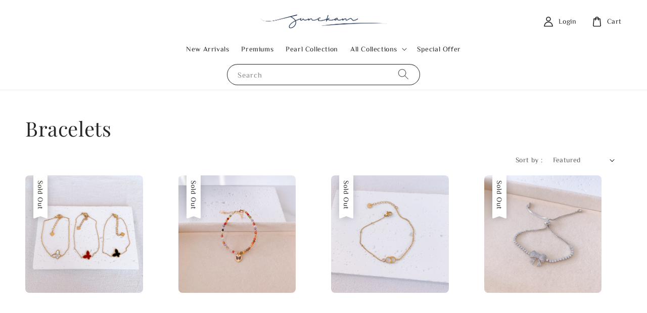

--- FILE ---
content_type: text/html; charset=UTF-8
request_url: https://junekam.com/collections/bracelets?limit=24&page=2&sort=featured
body_size: 47850
content:
<!doctype html>
<!--[if lt IE 7]><html class="no-js lt-ie9 lt-ie8 lt-ie7" lang="en"> <![endif]-->
<!--[if IE 7]><html class="no-js lt-ie9 lt-ie8" lang="en"> <![endif]-->
<!--[if IE 8]><html class="no-js lt-ie9" lang="en"> <![endif]-->
<!--[if IE 9 ]><html class="ie9 no-js"> <![endif]-->
<!--[if (gt IE 9)|!(IE)]><!--> <html class="no-js"> <!--<![endif]-->
<head>

  <!-- Basic page needs ================================================== -->
  <meta charset="utf-8">
  <meta http-equiv="X-UA-Compatible" content="IE=edge,chrome=1">

  
  <link rel="icon" href="https://cdn.store-assets.com/s/269658/f/11318305.png" />
  

  <!-- Title and description ================================================== -->
  <title>
  Bracelets &ndash; June Kam Accessories
  </title>

  

  <!-- Social meta ================================================== -->
  

  <meta property="og:type" content="website">
  <meta property="og:title" content="Bracelets">
  <meta property="og:url" content="https://www.junekam.com/collections/bracelets">
  
    <meta property="og:image" content="https://cdn.store-assets.com/s/269658/f/11318262.png">
    <meta property="og:image:secure_url" content="https://cdn.store-assets.com/s/269658/f/11318262.png">
  


<meta property="og:description" content="Shop the JuneKam.com for chic, fun, contemporary jewelry and fashion accessories. Explore our high quality jewelry & share them with your loved ones.">
<meta property="og:site_name" content="June Kam Accessories">



  <meta name="twitter:card" content="summary">



  <meta name="twitter:site" content="@">





  <!-- Helpers ================================================== -->
  <link rel="canonical" href="https://www.junekam.com/collections/bracelets">
  <meta name="viewport" content="width=device-width,initial-scale=1,maximum-scale=1">
  <meta name="theme-color" content="#282828">
  
  <script src="//ajax.googleapis.com/ajax/libs/jquery/1.11.0/jquery.min.js" type="text/javascript" ></script>
  
  <!-- Header hook for plugins ================================================== -->
  
<!-- ScriptTags -->
<script>window.__st={'p': 'collection', 'cid': ''};</script><script src='/assets/events.js'></script><script>(function(d,s,id){var js,fjs=d.getElementsByTagName(s)[0];if(d.getElementById(id))return;js=d.createElement(s);js.id=id;js.src='https://connect.facebook.net/en_US/sdk/xfbml.customerchat.js#xfbml=1&version=v6.0&autoLogAppEvents=1';fjs.parentNode.insertBefore(js,fjs);}(document,'script','facebook-jssdk'));</script><script>(function(){function asyncLoad(){var urls=['/assets/facebook-pixel.js?v=1.1.1747310303','/assets/traffic.js?v=1','https://apps.easystore.co/instagram-feed/script.js?shop=junekamaccessories.easy.co&t=1733339062'];for(var i=0;i<urls.length;i++){var s=document.createElement('script');s.type='text/javascript';s.async=true;s.src=urls[i];var x=document.getElementsByTagName('script')[0];x.parentNode.insertBefore(s, x);}}window.attachEvent ? window.attachEvent('onload', asyncLoad) : window.addEventListener('load', asyncLoad, false);})();</script>
<!-- /ScriptTags -->

  
  
  <script src="https://store-themes.easystore.co/269658/themes/227369/assets/global.js?t=1769014821" defer="defer"></script>

  
  
  <script>
  (function(i,s,o,g,r,a,m){i['GoogleAnalyticsObject']=r;i[r]=i[r]||function(){
  (i[r].q=i[r].q||[]).push(arguments)},i[r].l=1*new Date();a=s.createElement(o),
  m=s.getElementsByTagName(o)[0];a.async=1;a.src=g;m.parentNode.insertBefore(a,m)
  })(window,document,'script','https://www.google-analytics.com/analytics.js','ga');

  ga('create', '', 'auto','myTracker');
  ga('myTracker.send', 'pageview');

  </script>
  
  <script src="/assets/storefront.js?id=914286bfa5e6419c67d1" type="text/javascript" ></script>
  

  <!-- CSS ================================================== -->
  <style>
      @font-face {
        font-family: 'ZCOOL XiaoWei';
        font-style: normal;
        font-weight: regular;
        src: local('ZCOOL XiaoWei regular'), local('ZCOOL XiaoWei-regular'), url(https://fonts.gstatic.com/s/zcoolxiaowei/v5/i7dMIFFrTRywPpUVX9_RJyM1YFKQHwyVd3U.ttf) format('truetype');
      }

      @font-face {
        font-family: 'Playfair Display';
        font-style: normal;
        font-weight: regular;
        src: local('Playfair Display regular'), local('Playfair Display-regular'), url(https://fonts.gstatic.com/s/playfairdisplay/v25/nuFvD-vYSZviVYUb_rj3ij__anPXJzDwcbmjWBN2PKdFvUDQZNLo_U2r.ttf) format('truetype');
      }

      :root {
        --font-body-family: 'ZCOOL XiaoWei', serif;
        --font-body-style: normal;
        --font-body-weight: 500;

        --font-heading-family: 'Playfair Display', serif;
        --font-heading-style: normal;
        --font-heading-weight: 500;

        --color-heading-text: 40,40,40;
        --color-base-text: 40,40,40;
        --color-base-background-1: 255,255,255;
        --color-base-background-2: 255,255,255;
        
        --color-base-solid-button-labels: 255,255,255;
        --color-base-outline-button-labels: 40,40,40;
        
        --color-base-accent-1: 40,40,40;
        --color-base-accent-2: 40,40,40;
        --payment-terms-background-color: 255,255,255;

        --gradient-base-background-1: 255,255,255;
        --gradient-base-background-2: 255,255,255;
        --gradient-base-accent-1: 40,40,40;
        --gradient-base-accent-2: 40,40,40;

        --page-width: 145rem;
      }

      *,
      *::before,
      *::after {
        box-sizing: inherit;
      }

      html {
        box-sizing: border-box;
        font-size: 62.5%;
        height: 100%;
      }

      body {
        display: grid;
        grid-template-rows: auto auto 1fr auto;
        grid-template-columns: 100%;
        min-height: 100%;
        margin: 0;
        font-size: 1.5rem;
        letter-spacing: 0.06rem;
        line-height: 1.8;
        font-family: var(--font-body-family);
        font-style: var(--font-body-style);
        font-weight: var(--font-body-weight);
        
      }

      @media screen and (min-width: 750px) {
        body {
          font-size: 1.6rem;
        }
      }
   </style>
  
  <link href="https://store-themes.easystore.co/269658/themes/227369/assets/base.css?t=1769014821" rel="stylesheet" type="text/css" media="screen" />

  
  
<!-- Snippet:global/head: Instagram Feed -->
<link rel="stylesheet" href="https://apps.easystore.co/assets/css/instagram-feed/insta-feed-style.css?v3">
<!-- /Snippet -->


  <script>document.documentElement.className = document.documentElement.className.replace('no-js', 'js');</script>
</head>

<body id="bracelets" class="template-collection" >
	
  
<!-- Snippet:global/body_start: Console Extension -->
<div id='es_console' style='display: none;'>269658</div>
<!-- /Snippet -->

	
 	<style>
  header {
    --logo-width: 250px;
  }
  .header-wrapper,
  .header-wrapper .list-menu--disclosure,
  .header-wrapper .search-modal{
    background-color: #FFFFFF;
  }
  .header-wrapper .search-modal .field__input{
    background-color: rgb(var(--color-background));
  }
  .header-wrapper summary .icon-caret,
  .header-wrapper .header__menu-item a,
  .header-wrapper .list-menu__item,
  .header-wrapper .link--text{
    color: #282828;
  }
  
  .search-modal__form{
    position: relative;
  }
  
  .dropdown {
    display: none;
    position: absolute;
    top: 100%;
    left: 0;
    width: 100%;
    padding: 5px 0;
    background-color: #fff;
    color:#000;
    z-index: 1000;
    border-bottom-left-radius: 15px;
    border-bottom-right-radius: 15px;
    border: 1px solid rgba(var(--color-foreground), 1);
    border-top: none;
    overflow-x: hidden;
    overflow-y: auto;
    max-height: 350px;
  }
  
  .dropdown-item {
    padding: 0.4rem 2rem;
    cursor: pointer;
    line-height: 1.4;
    overflow: hidden;
    text-overflow: ellipsis;
    white-space: nowrap;
  }
  
  .dropdown-item:hover{
    background-color: #f3f3f3;
  }
  
  .search__input.is-focus{
    border-radius: 15px;
    border-bottom-left-radius: 0;
    border-bottom-right-radius: 0;
    border: 1px solid rgba(var(--color-foreground), 1);
    border-bottom: none;
    box-shadow: none;
  }
  
  .clear-all {
    text-align: right;
    padding: 0 2rem 0.2rem;
    line-height: 1;
    font-size: 70%;
    margin-bottom: -2px;
  }
  
  .clear-all:hover{
    background-color: #fff;
  }
  
  .search-input-focus .easystore-section-header-hidden{
    transform: none;
  }
  .referral-notification {
    position: absolute;
    top: 100%;
    right: 0;
    background: white;
    border: 1px solid #e0e0e0;
    border-radius: 8px;
    box-shadow: 0 4px 12px rgba(0, 0, 0, 0.15);
    width: 280px;
    z-index: 1000;
    padding: 16px;
    margin-top: 8px;
    font-size: 14px;
    line-height: 1.4;
  }
  
  .referral-notification::before {
    content: '';
    position: absolute;
    top: -8px;
    right: 20px;
    width: 0;
    height: 0;
    border-left: 8px solid transparent;
    border-right: 8px solid transparent;
    border-bottom: 8px solid white;
  }
  
  .referral-notification::after {
    content: '';
    position: absolute;
    top: -9px;
    right: 20px;
    width: 0;
    height: 0;
    border-left: 8px solid transparent;
    border-right: 8px solid transparent;
    border-bottom: 8px solid #e0e0e0;
  }
  
  .referral-notification h4 {
    margin: 0 0 8px 0;
    color: #2196F3;
    font-size: 16px;
    font-weight: 600;
  }
  
  .referral-notification p {
    margin: 0 0 12px 0;
    color: #666;
  }
  
  .referral-notification .referral-code {
    background: #f5f5f5;
    padding: 8px;
    border-radius: 4px;
    font-family: monospace;
    font-size: 13px;
    text-align: center;
    margin: 8px 0;
    border: 1px solid #ddd;
  }
  
  .referral-notification .close-btn {
    position: absolute;
    top: 8px;
    right: 8px;
    background: none;
    border: none;
    font-size: 18px;
    color: #999;
    cursor: pointer;
    padding: 0;
    width: 20px;
    height: 20px;
    line-height: 1;
  }
  
  .referral-notification .close-btn:hover {
    color: #333;
  }
  
  .referral-notification .action-btn {
    background: #2196F3;
    color: white;
    border: none;
    padding: 8px 16px;
    border-radius: 4px;
    cursor: pointer;
    font-size: 12px;
    margin-right: 8px;
    margin-top: 8px;
  }
  
  .referral-notification .action-btn:hover {
    background: #1976D2;
  }
  
  .referral-notification .dismiss-btn {
    background: transparent;
    color: #666;
    border: 1px solid #ddd;
    padding: 8px 16px;
    border-radius: 4px;
    cursor: pointer;
    font-size: 12px;
    margin-top: 8px;
  }
  
  .referral-notification .dismiss-btn:hover {
    background: #f5f5f5;
  }
  .referral-modal__dialog {
    transform: translate(-50%, 0);
    transition: transform var(--duration-default) ease, visibility 0s;
    z-index: 10000;
    position: fixed;
    top: 20vh;
    left: 50%;
    width: 100%;
    max-width: 350px;
    box-shadow: 0 4px 12px rgba(0, 0, 0, 0.15);
    border-radius: 12px;
    background-color: #fff;
    color: #000;
    padding: 20px;
    text-align: center;
  }

  .modal-overlay.referral-modal-overlay {
    position: fixed;
    top: 0;
    left: 0;
    width: 100%;
    height: 100%;
    background-color: rgba(0, 0, 0, 0.7);
    z-index: 2001;
    display: block;
    opacity: 1;
    transition: opacity var(--duration-default) ease, visibility 0s;
  }
</style>

<link rel="preload" href="https://store-themes.easystore.co/269658/themes/227369/assets/section-header.css?t=1769014821" as="style" onload="this.onload=null;this.rel='stylesheet'">
<link rel="preload" href="https://store-themes.easystore.co/269658/themes/227369/assets/component-list-menu.css?t=1769014821" as="style" onload="this.onload=null;this.rel='stylesheet'">
<link rel="preload" href="https://store-themes.easystore.co/269658/themes/227369/assets/component-menu-drawer.css?t=1769014821" as="style" onload="this.onload=null;this.rel='stylesheet'">
<link rel="preload" href="https://store-themes.easystore.co/269658/themes/227369/assets/component-cart-notification.css?v1.1?t=1769014821" as="style" onload="this.onload=null;this.rel='stylesheet'">

<script src="https://store-themes.easystore.co/269658/themes/227369/assets/cart-notification.js?t=1769014821" defer="defer"></script>
<script src="https://store-themes.easystore.co/269658/themes/227369/assets/details-modal.js?t=1769014821" defer="defer"></script>

<svg xmlns="http://www.w3.org/2000/svg" class="hidden">
  <symbol id="icon-search" viewbox="0 0 18 19" fill="none">
    <path fill-rule="evenodd" clip-rule="evenodd" d="M11.03 11.68A5.784 5.784 0 112.85 3.5a5.784 5.784 0 018.18 8.18zm.26 1.12a6.78 6.78 0 11.72-.7l5.4 5.4a.5.5 0 11-.71.7l-5.41-5.4z" fill="currentColor"/>
  </symbol>

  <symbol id="icon-close" class="icon icon-close" fill="none" viewBox="0 0 18 17">
    <path d="M.865 15.978a.5.5 0 00.707.707l7.433-7.431 7.579 7.282a.501.501 0 00.846-.37.5.5 0 00-.153-.351L9.712 8.546l7.417-7.416a.5.5 0 10-.707-.708L8.991 7.853 1.413.573a.5.5 0 10-.693.72l7.563 7.268-7.418 7.417z" fill="currentColor">
  </symbol>
</svg>


<div id="easystore-section-header">
  <sticky-header class="header-wrapper header-wrapper--border-bottom">
    <header class="header header--top-center page-width header--has-menu" itemscope itemtype="http://schema.org/Organization">
      <header-drawer data-breakpoint="tablet">
        <details class="menu-drawer-container menu-opening">
          <summary class="header__icon header__icon--menu header__icon--summary link link--text focus-inset" aria-label="Menu" role="button" aria-expanded="true" aria-controls="menu-drawer">
            <span>
              


    <svg class="icon icon-hamburger " data-name="Layer 1" xmlns="http://www.w3.org/2000/svg" viewBox="0 0 600 600"><path d="M32.5,65h535a25,25,0,0,0,0-50H32.5a25,25,0,0,0,0,50Z" fill="currentColor"/><path d="M567.5,275H32.5a25,25,0,0,0,0,50h535a25,25,0,0,0,0-50Z" fill="currentColor"/><path d="M567.5,535H32.5a25,25,0,0,0,0,50h535a25,25,0,0,0,0-50Z" fill="currentColor"/></svg>

  

              


    <svg class="icon icon-close " data-name="Layer 1" xmlns="http://www.w3.org/2000/svg" viewBox="0 0 600 600"><path d="M335.36,300,581.87,53.48a25,25,0,0,0-35.35-35.35L300,264.64,53.48,18.13A25,25,0,0,0,18.13,53.48L264.64,300,18.13,546.52a25,25,0,0,0,35.35,35.35L300,335.36,546.52,581.87a25,25,0,0,0,35.35-35.35Z" fill="currentColor"/></svg>

  

            </span>
          </summary>
          <div id="menu-drawer" class="menu-drawer motion-reduce" tabindex="-1">
            <div class="menu-drawer__inner-container">
              <div class="menu-drawer__navigation-container">
                <nav class="menu-drawer__navigation">
                  <ul class="menu-drawer__menu list-menu" role="list">
                    
                    
                      
                        <li>
                          <a href="/collections/new-arrivals"  class="menu-drawer__menu-item list-menu__item link link--text focus-inset">
                            New Arrivals
                          </a>
                        </li>
                      
                    
                    
                      
                        <li>
                          <a href="/collections/premiums"  class="menu-drawer__menu-item list-menu__item link link--text focus-inset">
                            Premiums
                          </a>
                        </li>
                      
                    
                    
                      
                        <li>
                          <a href="/collections/pearl-collection"  class="menu-drawer__menu-item list-menu__item link link--text focus-inset">
                            Pearl Collection
                          </a>
                        </li>
                      
                    
                    
                      
                        
                        <li>
                          <details>
                                <summary class="menu-drawer__menu-item list-menu__item link link--text focus-inset" role="button" aria-expanded="false" aria-controls="link-Bags">
                                  <a href="/collections/new-arrivals"  class="link--text list-menu__item menu-drawer__menu-item">
                                    All Collections
                                  </a>
                                  


    <svg class="icon icon-arrow " data-name="Layer 1" xmlns="http://www.w3.org/2000/svg" viewBox="0 0 600 339.56"><path d="M31.06,196.67H504l-88.56,88.56a26.89,26.89,0,1,0,38,38L588,188.79a26.89,26.89,0,0,0,0-38L453.49,16.29a26.89,26.89,0,0,0-38,38L504,142.88H31.06a26.9,26.9,0,0,0,0,53.79Z" fill="currentColor"/></svg>

  

                                  


    <svg aria-hidden="true" focusable="false" role="presentation" class="icon icon-caret " viewBox="0 0 10 6">
      <path fill-rule="evenodd" clip-rule="evenodd" d="M9.354.646a.5.5 0 00-.708 0L5 4.293 1.354.646a.5.5 0 00-.708.708l4 4a.5.5 0 00.708 0l4-4a.5.5 0 000-.708z" fill="currentColor"></path>
    </svg>

  

                                </summary>
                                <div class="menu-drawer__submenu motion-reduce" tabindex="-1">
                                  <div class="menu-drawer__inner-submenu">
                                    <button class="menu-drawer__close-button link link--text focus-inset" aria-expanded="true">
                                      


    <svg class="icon icon-arrow " data-name="Layer 1" xmlns="http://www.w3.org/2000/svg" viewBox="0 0 600 339.56"><path d="M31.06,196.67H504l-88.56,88.56a26.89,26.89,0,1,0,38,38L588,188.79a26.89,26.89,0,0,0,0-38L453.49,16.29a26.89,26.89,0,0,0-38,38L504,142.88H31.06a26.9,26.9,0,0,0,0,53.79Z" fill="currentColor"/></svg>

  

                                      All Collections
                                    </button>
                                    <ul class="menu-drawer__menu list-menu" role="list" tabindex="-1">
                                      
                                        
                                        
                                          
                                          <li>
                                            <details>
                                                  <summary class="menu-drawer__menu-item list-menu__item link link--text focus-inset" role="button" aria-expanded="false" aria-controls="link-Bags">
                                                    <a href="/collections/earrings"  class="link--text list-menu__item menu-drawer__menu-item">
                                                      Earrings
                                                    </a>
                                                    


    <svg class="icon icon-arrow " data-name="Layer 1" xmlns="http://www.w3.org/2000/svg" viewBox="0 0 600 339.56"><path d="M31.06,196.67H504l-88.56,88.56a26.89,26.89,0,1,0,38,38L588,188.79a26.89,26.89,0,0,0,0-38L453.49,16.29a26.89,26.89,0,0,0-38,38L504,142.88H31.06a26.9,26.9,0,0,0,0,53.79Z" fill="currentColor"/></svg>

  

                                                    


    <svg aria-hidden="true" focusable="false" role="presentation" class="icon icon-caret " viewBox="0 0 10 6">
      <path fill-rule="evenodd" clip-rule="evenodd" d="M9.354.646a.5.5 0 00-.708 0L5 4.293 1.354.646a.5.5 0 00-.708.708l4 4a.5.5 0 00.708 0l4-4a.5.5 0 000-.708z" fill="currentColor"></path>
    </svg>

  

                                                  </summary>
                                                  <div class="menu-drawer__submenu motion-reduce" tabindex="-1">
                                                    <div class="menu-drawer__inner-submenu">
                                                      <button class="menu-drawer__close-button link link--text focus-inset" aria-expanded="true">
                                                        


    <svg class="icon icon-arrow " data-name="Layer 1" xmlns="http://www.w3.org/2000/svg" viewBox="0 0 600 339.56"><path d="M31.06,196.67H504l-88.56,88.56a26.89,26.89,0,1,0,38,38L588,188.79a26.89,26.89,0,0,0,0-38L453.49,16.29a26.89,26.89,0,0,0-38,38L504,142.88H31.06a26.9,26.9,0,0,0,0,53.79Z" fill="currentColor"/></svg>

  

                                                        Earrings
                                                      </button>
                                                      <ul class="menu-drawer__menu list-menu" role="list" tabindex="-1">
                                                        
                                                          
                                                          
                                                            <li>
                                                              <a href="/collections/earrings"  class="menu-drawer__menu-item link link--text list-menu__item focus-inset">
                                                                Earrings
                                                              </a>
                                                            </li>
                                                          
                                                        
                                                          
                                                          
                                                            <li>
                                                              <a href="/collections/ear-clips"  class="menu-drawer__menu-item link link--text list-menu__item focus-inset">
                                                                Ear Clips
                                                              </a>
                                                            </li>
                                                          
                                                        
                                                          
                                                          
                                                            <li>
                                                              <a href="/collections/ear-hoops"  class="menu-drawer__menu-item link link--text list-menu__item focus-inset">
                                                                Ear Hoops
                                                              </a>
                                                            </li>
                                                          
                                                        
                                                        
                                                      </ul>
                                                    </div>
                                                  </div>
                                            </details>
                                          </li>
                                        
                                      
                                        
                                        
                                          
                                          <li>
                                            <details>
                                                  <summary class="menu-drawer__menu-item list-menu__item link link--text focus-inset" role="button" aria-expanded="false" aria-controls="link-Bags">
                                                    <a href="/collections/hair-accessories"  class="link--text list-menu__item menu-drawer__menu-item">
                                                      Hair Accessories
                                                    </a>
                                                    


    <svg class="icon icon-arrow " data-name="Layer 1" xmlns="http://www.w3.org/2000/svg" viewBox="0 0 600 339.56"><path d="M31.06,196.67H504l-88.56,88.56a26.89,26.89,0,1,0,38,38L588,188.79a26.89,26.89,0,0,0,0-38L453.49,16.29a26.89,26.89,0,0,0-38,38L504,142.88H31.06a26.9,26.9,0,0,0,0,53.79Z" fill="currentColor"/></svg>

  

                                                    


    <svg aria-hidden="true" focusable="false" role="presentation" class="icon icon-caret " viewBox="0 0 10 6">
      <path fill-rule="evenodd" clip-rule="evenodd" d="M9.354.646a.5.5 0 00-.708 0L5 4.293 1.354.646a.5.5 0 00-.708.708l4 4a.5.5 0 00.708 0l4-4a.5.5 0 000-.708z" fill="currentColor"></path>
    </svg>

  

                                                  </summary>
                                                  <div class="menu-drawer__submenu motion-reduce" tabindex="-1">
                                                    <div class="menu-drawer__inner-submenu">
                                                      <button class="menu-drawer__close-button link link--text focus-inset" aria-expanded="true">
                                                        


    <svg class="icon icon-arrow " data-name="Layer 1" xmlns="http://www.w3.org/2000/svg" viewBox="0 0 600 339.56"><path d="M31.06,196.67H504l-88.56,88.56a26.89,26.89,0,1,0,38,38L588,188.79a26.89,26.89,0,0,0,0-38L453.49,16.29a26.89,26.89,0,0,0-38,38L504,142.88H31.06a26.9,26.9,0,0,0,0,53.79Z" fill="currentColor"/></svg>

  

                                                        Hair Accessories
                                                      </button>
                                                      <ul class="menu-drawer__menu list-menu" role="list" tabindex="-1">
                                                        
                                                          
                                                          
                                                            <li>
                                                              <a href="/collections/hair-accessories"  class="menu-drawer__menu-item link link--text list-menu__item focus-inset">
                                                                Hair Accessories
                                                              </a>
                                                            </li>
                                                          
                                                        
                                                          
                                                          
                                                            <li>
                                                              <a href="/collections/banana-clips"  class="menu-drawer__menu-item link link--text list-menu__item focus-inset">
                                                                Banana Clips
                                                              </a>
                                                            </li>
                                                          
                                                        
                                                          
                                                          
                                                            <li>
                                                              <a href="/collections/bb-clips"  class="menu-drawer__menu-item link link--text list-menu__item focus-inset">
                                                                BB Clips
                                                              </a>
                                                            </li>
                                                          
                                                        
                                                          
                                                          
                                                            <li>
                                                              <a href="/collections/claw-clips"  class="menu-drawer__menu-item link link--text list-menu__item focus-inset">
                                                                Claw Clips
                                                              </a>
                                                            </li>
                                                          
                                                        
                                                          
                                                          
                                                            <li>
                                                              <a href="/collections/comb"  class="menu-drawer__menu-item link link--text list-menu__item focus-inset">
                                                                Comb
                                                              </a>
                                                            </li>
                                                          
                                                        
                                                          
                                                          
                                                            <li>
                                                              <a href="/collections/duck-clips"  class="menu-drawer__menu-item link link--text list-menu__item focus-inset">
                                                                Duck Clips
                                                              </a>
                                                            </li>
                                                          
                                                        
                                                          
                                                          
                                                            <li>
                                                              <a href="/collections/hair-clips"  class="menu-drawer__menu-item link link--text list-menu__item focus-inset">
                                                                Hair Clips
                                                              </a>
                                                            </li>
                                                          
                                                        
                                                          
                                                          
                                                            <li>
                                                              <a href="/collections/hair-ties"  class="menu-drawer__menu-item link link--text list-menu__item focus-inset">
                                                                Hair Ties
                                                              </a>
                                                            </li>
                                                          
                                                        
                                                          
                                                          
                                                            <li>
                                                              <a href="/collections/hairbands"  class="menu-drawer__menu-item link link--text list-menu__item focus-inset">
                                                                Hairbands
                                                              </a>
                                                            </li>
                                                          
                                                        
                                                          
                                                          
                                                            <li>
                                                              <a href="/collections/spring-clips"  class="menu-drawer__menu-item link link--text list-menu__item focus-inset">
                                                                Spring Clips
                                                              </a>
                                                            </li>
                                                          
                                                        
                                                        
                                                      </ul>
                                                    </div>
                                                  </div>
                                            </details>
                                          </li>
                                        
                                      
                                        
                                        
                                          
                                          <li>
                                            <details>
                                                  <summary class="menu-drawer__menu-item list-menu__item link link--text focus-inset" role="button" aria-expanded="false" aria-controls="link-Bags">
                                                    <a href="/collections/bracelets"  class="link--text list-menu__item menu-drawer__menu-item">
                                                      Bracelets
                                                    </a>
                                                    


    <svg class="icon icon-arrow " data-name="Layer 1" xmlns="http://www.w3.org/2000/svg" viewBox="0 0 600 339.56"><path d="M31.06,196.67H504l-88.56,88.56a26.89,26.89,0,1,0,38,38L588,188.79a26.89,26.89,0,0,0,0-38L453.49,16.29a26.89,26.89,0,0,0-38,38L504,142.88H31.06a26.9,26.9,0,0,0,0,53.79Z" fill="currentColor"/></svg>

  

                                                    


    <svg aria-hidden="true" focusable="false" role="presentation" class="icon icon-caret " viewBox="0 0 10 6">
      <path fill-rule="evenodd" clip-rule="evenodd" d="M9.354.646a.5.5 0 00-.708 0L5 4.293 1.354.646a.5.5 0 00-.708.708l4 4a.5.5 0 00.708 0l4-4a.5.5 0 000-.708z" fill="currentColor"></path>
    </svg>

  

                                                  </summary>
                                                  <div class="menu-drawer__submenu motion-reduce" tabindex="-1">
                                                    <div class="menu-drawer__inner-submenu">
                                                      <button class="menu-drawer__close-button link link--text focus-inset" aria-expanded="true">
                                                        


    <svg class="icon icon-arrow " data-name="Layer 1" xmlns="http://www.w3.org/2000/svg" viewBox="0 0 600 339.56"><path d="M31.06,196.67H504l-88.56,88.56a26.89,26.89,0,1,0,38,38L588,188.79a26.89,26.89,0,0,0,0-38L453.49,16.29a26.89,26.89,0,0,0-38,38L504,142.88H31.06a26.9,26.9,0,0,0,0,53.79Z" fill="currentColor"/></svg>

  

                                                        Bracelets
                                                      </button>
                                                      <ul class="menu-drawer__menu list-menu" role="list" tabindex="-1">
                                                        
                                                          
                                                          
                                                            <li>
                                                              <a href="/collections/bangles"  class="menu-drawer__menu-item link link--text list-menu__item focus-inset">
                                                                Bangles
                                                              </a>
                                                            </li>
                                                          
                                                        
                                                        
                                                      </ul>
                                                    </div>
                                                  </div>
                                            </details>
                                          </li>
                                        
                                      
                                        
                                        
                                          <li>
                                            <a href="/collections/necklaces"  class="menu-drawer__menu-item link link--text list-menu__item focus-inset">
                                              Necklaces
                                            </a>
                                          </li>
                                        
                                      
                                        
                                        
                                          <li>
                                            <a href="/collections/rings"  class="menu-drawer__menu-item link link--text list-menu__item focus-inset">
                                              Rings
                                            </a>
                                          </li>
                                        
                                      
                                        
                                        
                                          <li>
                                            <a href="/collections/brooches"  class="menu-drawer__menu-item link link--text list-menu__item focus-inset">
                                              Brooches
                                            </a>
                                          </li>
                                        
                                      
                                        
                                        
                                          <li>
                                            <a href="/collections/phone-accessories"  class="menu-drawer__menu-item link link--text list-menu__item focus-inset">
                                              Phone Accessories
                                            </a>
                                          </li>
                                        
                                      
                                      
                                    </ul>
                                  </div>
                                </div>
                          </details>
                        </li>
                      
                    
                    
                      
                        <li>
                          <a href="/collections/special-offer"  class="menu-drawer__menu-item list-menu__item link link--text focus-inset">
                            Special Offer
                          </a>
                        </li>
                      
                    
                  </ul>
                </nav>

                <div class="menu-drawer__utility-links">

                  


  <div class="menu-drawer__account disclosure">
    <div class="select">
      <select class="currency-picker select__select" name="currencies">
        <option value="" selected="selected"></option>
        
          
          <option value="MYR">MYR</option>
          
        
          
          <option value="SGD">SGD</option>
          
        
          
        
        </select>
    </div>
  </div>




                  
                  
                  
                    <a href="/account/login" class="menu-drawer__account link link--text focus-inset h5">
                       


    <svg class="icon icon-account " data-name="Layer 1" xmlns="http://www.w3.org/2000/svg" viewBox="0 0 600 600"><path d="M300,296.19c-70.7,0-137.11,28.74-187,80.93-49.59,51.87-76.9,120.77-76.9,194v25H563.89v-25c0-73.22-27.31-142.12-76.9-194C437.11,324.93,370.7,296.19,300,296.19ZM87.42,546.11C99.29,433.81,190.1,346.19,300,346.19s200.71,87.62,212.58,199.92Z" fill="currentColor"/><path d="M300,285.34c77.6,0,140.73-63.13,140.73-140.73S377.6,3.89,300,3.89,159.27,67,159.27,144.61,222.4,285.34,300,285.34Zm0-231.45a90.73,90.73,0,1,1-90.73,90.72A90.82,90.82,0,0,1,300,53.89Z" fill="currentColor"/></svg>

  
 
                      
                      Log in
                    </a>
                  
                    <a href="/account/register" class="menu-drawer__account link link--text focus-inset h5">
                      
                       


    <svg xmlns="http://www.w3.org/2000/svg" aria-hidden="true" focusable="false" role="presentation" class="icon icon-plus " fill="none" viewBox="0 0 10 10">
      <path fill-rule="evenodd" clip-rule="evenodd" d="M1 4.51a.5.5 0 000 1h3.5l.01 3.5a.5.5 0 001-.01V5.5l3.5-.01a.5.5 0 00-.01-1H5.5L5.49.99a.5.5 0 00-1 .01v3.5l-3.5.01H1z" fill="currentColor"></path>
    </svg>

  
 
                      Create account
                    </a>
                  
                  
                  
                </div>
              </div>
            </div>
          </div>
        </details>
      </header-drawer>
  
      
        <a href="/" class="header__heading-link link link--text focus-inset" itemprop="url">
          <img src="https://cdn.store-assets.com/s/269658/f/11318262.png" class="header__heading-logo" alt="June Kam Accessories" loading="lazy" itemprop="logo">
        </a>
      

      
      <div class="header__search-input" tabindex="-1">
        <form action="/search" method="get" role="search" class="search search-modal__form">
          <div class="field">
            <input class="search__input field__input" 
              id="Search-In-Modal"
              type="search"
              name="q"
              value=""
              placeholder="Search"
              autocomplete="off"
            >
            <label class="field__label" for="Search-In-Modal">Search</label>
            <div class="dropdown" id="searchDropdown"></div>
            <input type="hidden" name="search_history" class="hidden_search_history">
            <input type="hidden" name="options[prefix]" value="last">
            <button class="search__button field__button" aria-label="Search">
              <svg class="icon icon-search" aria-hidden="true" focusable="false" role="presentation">
                <use href="#icon-search">
              </svg>
            </button> 
          </div>
        </form>
      </div>
      

      <nav class="header__inline-menu">
        <ul class="list-menu list-menu--inline" role="list">
          
            
              
                <li>
                  <a href="/collections/new-arrivals"  class="header__menu-item header__menu-item list-menu__item link link--text focus-inset">
                    New Arrivals
                  </a>
                </li>
              
            
            
              
                <li>
                  <a href="/collections/premiums"  class="header__menu-item header__menu-item list-menu__item link link--text focus-inset">
                    Premiums
                  </a>
                </li>
              
            
            
              
                <li>
                  <a href="/collections/pearl-collection"  class="header__menu-item header__menu-item list-menu__item link link--text focus-inset">
                    Pearl Collection
                  </a>
                </li>
              
            
            
              
                
                <li>
                  <details-disclosure>
                    <details>
                      <summary class="header__menu-item list-menu__item link focus-inset">
                        <a href="/collections/new-arrivals"  >All Collections</a>
                        


    <svg aria-hidden="true" focusable="false" role="presentation" class="icon icon-caret " viewBox="0 0 10 6">
      <path fill-rule="evenodd" clip-rule="evenodd" d="M9.354.646a.5.5 0 00-.708 0L5 4.293 1.354.646a.5.5 0 00-.708.708l4 4a.5.5 0 00.708 0l4-4a.5.5 0 000-.708z" fill="currentColor"></path>
    </svg>

  

                      </summary>
                      <ul class="header__submenu list-menu list-menu--disclosure caption-large motion-reduce" role="list" tabindex="-1">
                        
                        
                        
                          
                            
                            <li>
                              <details-disclosure>
                                <details>
                                  <summary class="header__menu-item link link--text list-menu__item focus-inset caption-large">
                                    <a href="/collections/earrings" >Earrings</a>
                                    


    <svg aria-hidden="true" focusable="false" role="presentation" class="icon icon-caret rotate-90" viewBox="0 0 10 6">
      <path fill-rule="evenodd" clip-rule="evenodd" d="M9.354.646a.5.5 0 00-.708 0L5 4.293 1.354.646a.5.5 0 00-.708.708l4 4a.5.5 0 00.708 0l4-4a.5.5 0 000-.708z" fill="currentColor"></path>
    </svg>

  

                                  </summary>
                                  <ul class="header__submenu list-menu list-menu--disclosure motion-reduce">
                                    
                                      
                                      
                                        <li>
                                          <a href="/collections/earrings"  class="header__menu-item list-menu__item link link--text focus-inset caption-large">Earrings</a>
                                        </li>
                                      
                                    
                                      
                                      
                                        <li>
                                          <a href="/collections/ear-clips"  class="header__menu-item list-menu__item link link--text focus-inset caption-large">Ear Clips</a>
                                        </li>
                                      
                                    
                                      
                                      
                                        <li>
                                          <a href="/collections/ear-hoops"  class="header__menu-item list-menu__item link link--text focus-inset caption-large">Ear Hoops</a>
                                        </li>
                                      
                                    
                                  </ul>
                                </details>
                              </details-disclosure>
                            </li>
                            
                          
                        
                        
                          
                            
                            <li>
                              <details-disclosure>
                                <details>
                                  <summary class="header__menu-item link link--text list-menu__item focus-inset caption-large">
                                    <a href="/collections/hair-accessories" >Hair Accessories</a>
                                    


    <svg aria-hidden="true" focusable="false" role="presentation" class="icon icon-caret rotate-90" viewBox="0 0 10 6">
      <path fill-rule="evenodd" clip-rule="evenodd" d="M9.354.646a.5.5 0 00-.708 0L5 4.293 1.354.646a.5.5 0 00-.708.708l4 4a.5.5 0 00.708 0l4-4a.5.5 0 000-.708z" fill="currentColor"></path>
    </svg>

  

                                  </summary>
                                  <ul class="header__submenu list-menu list-menu--disclosure motion-reduce">
                                    
                                      
                                      
                                        <li>
                                          <a href="/collections/hair-accessories"  class="header__menu-item list-menu__item link link--text focus-inset caption-large">Hair Accessories</a>
                                        </li>
                                      
                                    
                                      
                                      
                                        <li>
                                          <a href="/collections/banana-clips"  class="header__menu-item list-menu__item link link--text focus-inset caption-large">Banana Clips</a>
                                        </li>
                                      
                                    
                                      
                                      
                                        <li>
                                          <a href="/collections/bb-clips"  class="header__menu-item list-menu__item link link--text focus-inset caption-large">BB Clips</a>
                                        </li>
                                      
                                    
                                      
                                      
                                        <li>
                                          <a href="/collections/claw-clips"  class="header__menu-item list-menu__item link link--text focus-inset caption-large">Claw Clips</a>
                                        </li>
                                      
                                    
                                      
                                      
                                        <li>
                                          <a href="/collections/comb"  class="header__menu-item list-menu__item link link--text focus-inset caption-large">Comb</a>
                                        </li>
                                      
                                    
                                      
                                      
                                        <li>
                                          <a href="/collections/duck-clips"  class="header__menu-item list-menu__item link link--text focus-inset caption-large">Duck Clips</a>
                                        </li>
                                      
                                    
                                      
                                      
                                        <li>
                                          <a href="/collections/hair-clips"  class="header__menu-item list-menu__item link link--text focus-inset caption-large">Hair Clips</a>
                                        </li>
                                      
                                    
                                      
                                      
                                        <li>
                                          <a href="/collections/hair-ties"  class="header__menu-item list-menu__item link link--text focus-inset caption-large">Hair Ties</a>
                                        </li>
                                      
                                    
                                      
                                      
                                        <li>
                                          <a href="/collections/hairbands"  class="header__menu-item list-menu__item link link--text focus-inset caption-large">Hairbands</a>
                                        </li>
                                      
                                    
                                      
                                      
                                        <li>
                                          <a href="/collections/spring-clips"  class="header__menu-item list-menu__item link link--text focus-inset caption-large">Spring Clips</a>
                                        </li>
                                      
                                    
                                  </ul>
                                </details>
                              </details-disclosure>
                            </li>
                            
                          
                        
                        
                          
                            
                            <li>
                              <details-disclosure>
                                <details>
                                  <summary class="header__menu-item link link--text list-menu__item focus-inset caption-large">
                                    <a href="/collections/bracelets" >Bracelets</a>
                                    


    <svg aria-hidden="true" focusable="false" role="presentation" class="icon icon-caret rotate-90" viewBox="0 0 10 6">
      <path fill-rule="evenodd" clip-rule="evenodd" d="M9.354.646a.5.5 0 00-.708 0L5 4.293 1.354.646a.5.5 0 00-.708.708l4 4a.5.5 0 00.708 0l4-4a.5.5 0 000-.708z" fill="currentColor"></path>
    </svg>

  

                                  </summary>
                                  <ul class="header__submenu list-menu list-menu--disclosure motion-reduce">
                                    
                                      
                                      
                                        <li>
                                          <a href="/collections/bangles"  class="header__menu-item list-menu__item link link--text focus-inset caption-large">Bangles</a>
                                        </li>
                                      
                                    
                                  </ul>
                                </details>
                              </details-disclosure>
                            </li>
                            
                          
                        
                        
                          
                            
                            <li>
                              <a href="/collections/necklaces"  class="header__menu-item list-menu__item link link--text focus-inset caption-large">
                                Necklaces
                              </a>
                            </li>
                          
                        
                        
                          
                            
                            <li>
                              <a href="/collections/rings"  class="header__menu-item list-menu__item link link--text focus-inset caption-large">
                                Rings
                              </a>
                            </li>
                          
                        
                        
                          
                            
                            <li>
                              <a href="/collections/brooches"  class="header__menu-item list-menu__item link link--text focus-inset caption-large">
                                Brooches
                              </a>
                            </li>
                          
                        
                        
                          
                            
                            <li>
                              <a href="/collections/phone-accessories"  class="header__menu-item list-menu__item link link--text focus-inset caption-large">
                                Phone Accessories
                              </a>
                            </li>
                          
                        
                      </ul>
                    </details>
                  </details-disclosure>
                </li>
              
            
            
              
                <li>
                  <a href="/collections/special-offer"  class="header__menu-item header__menu-item list-menu__item link link--text focus-inset">
                    Special Offer
                  </a>
                </li>
              
            
            
            
              
                
                  
                
                  
                
              
            
        </ul>
      </nav>
      <div class="header__icons">

        
          
            <div class="header__icon header__icon--account link link--text focus-inset small-hide medium-hide" style="position: relative;">
              <a href="/account/login" class="header__icon link link--text focus-inset p-2">
                


    <svg class="icon icon-account " data-name="Layer 1" xmlns="http://www.w3.org/2000/svg" viewBox="0 0 600 600"><path d="M300,296.19c-70.7,0-137.11,28.74-187,80.93-49.59,51.87-76.9,120.77-76.9,194v25H563.89v-25c0-73.22-27.31-142.12-76.9-194C437.11,324.93,370.7,296.19,300,296.19ZM87.42,546.11C99.29,433.81,190.1,346.19,300,346.19s200.71,87.62,212.58,199.92Z" fill="currentColor"/><path d="M300,285.34c77.6,0,140.73-63.13,140.73-140.73S377.6,3.89,300,3.89,159.27,67,159.27,144.61,222.4,285.34,300,285.34Zm0-231.45a90.73,90.73,0,1,1-90.73,90.72A90.82,90.82,0,0,1,300,53.89Z" fill="currentColor"/></svg>

  

                <span id="my-account" class="header__link-label">Login</span>
              </a>

              <!-- Referral Notification Popup for Desktop -->
              <div id="referralNotification" class="referral-notification" style="display: none;">
                <button class="close-btn" onclick="dismissReferralNotification()">&times;</button>
                <div style="text-align: center; margin-bottom: 16px;">
                  <div style="width: 100px; height: 100px; margin: 0 auto;">
                    <img src="https://resources.easystore.co/storefront/icons/channels/vector_referral_program.svg">
                  </div>
                </div>
                <p id="referralSignupMessage" style="text-align: center; font-size: 14px; color: #666; margin: 0 0 20px 0;">
                  Your friend gifted you   credit! Sign up now to redeem.
                </p>
                <div style="text-align: center;">
                  <button class="btn" onclick="goToSignupPage()" style="width: 100%;">
                    Sign Up
                  </button>
                </div>
              </div>
            </div>
          
        

        <a href="/cart" class="header__icon link link--text focus-inset" id="cart-icon-bubble">
          <span class="header__icon--cart">
            


    <svg class="icon icon-cart-empty " data-name="Layer 1" xmlns="http://www.w3.org/2000/svg" viewBox="0 0 496.56 600"><path d="M453.52,128.63a25,25,0,0,0-24.91-22.8H364.72a117.48,117.48,0,0,0-232.89,0H67.94A25,25,0,0,0,43,128.63L8.8,515.21a72.11,72.11,0,0,0,19.05,55.6,79,79,0,0,0,58.22,25.3H410.49a79,79,0,0,0,58.22-25.3,72.11,72.11,0,0,0,19.05-55.6ZM248.28,53.89a67.58,67.58,0,0,1,65.65,51.94H182.63A67.57,67.57,0,0,1,248.28,53.89ZM431.83,537.05a28.85,28.85,0,0,1-21.34,9.06H86.07a28.85,28.85,0,0,1-21.34-9.06,22.69,22.69,0,0,1-6.13-17.43L90.82,155.83h40v51.23a25,25,0,0,0,50,0V155.83h135v51.23a25,25,0,0,0,50,0V155.83h40L438,519.62A22.68,22.68,0,0,1,431.83,537.05Z" fill="currentColor"/></svg>

  

            <div class="cart-count-bubble hidden">
              <span aria-hidden="true" class="js-content-cart-count">0</span>
            </div>
          </span>
          <span class="header__link-label medium-hide small-hide">
            Cart
          </span>
        </a>

        
          
          <!-- Referral Notification Modal for Mobile -->
          <details-modal class="referral-modal" id="referralMobileModal">
            <details>
              <summary class="referral-modal__toggle" aria-haspopup="dialog" aria-label="Open referral modal" style="display: none;">
              </summary>
              <div class="modal-overlay referral-modal-overlay"></div>
              <div class="referral-modal__dialog" role="dialog" aria-modal="true" aria-label="Referral notification">
                <div class="referral-modal__content">
                  <button type="button" class="modal__close-button" aria-label="Close" onclick="closeMobileReferralModal()" style="position: absolute; top: 16px; right: 16px; background: none; border: none; font-size: 24px; cursor: pointer;">
                    &times;
                  </button>
                  
                  <div style="margin-bottom: 24px;">
                    <div style="width: 120px; height: 120px; margin: 0 auto 20px;">
                      <img src="https://resources.easystore.co/storefront/icons/channels/vector_referral_program.svg" style="width: 100%; height: 100%;">
                    </div>
                  </div>
                  
                  <p id="referralSignupMessageMobile" style="font-size: 16px; color: #333; margin: 0 0 30px 0; line-height: 1.5;">
                    Your friend gifted you   credit! Sign up now to redeem.
                  </p>
                  
                  <button type="button" class="btn" onclick="goToSignupPageFromMobile()" style="width: 100%;">
                    Sign Up
                  </button>
                </div>
              </div>
            </details>
          </details-modal>
          
        
        
      </div>
    </header>
  </sticky-header>
  
<cart-notification>
  <div class="cart-notification-wrapper page-width color-background-1">
    <div id="cart-notification" class="cart-notification focus-inset" aria-modal="true" aria-label="Added to cart" role="dialog" tabindex="-1">
      <div class="cart-notification__header">
        <h2 class="cart-notification__heading caption-large">


    <svg class="icon icon-checkmark color-foreground-text " aria-hidden="true" focusable="false" xmlns="http://www.w3.org/2000/svg" viewBox="0 0 12 9" fill="none">
      <path fill-rule="evenodd" clip-rule="evenodd" d="M11.35.643a.5.5 0 01.006.707l-6.77 6.886a.5.5 0 01-.719-.006L.638 4.845a.5.5 0 11.724-.69l2.872 3.011 6.41-6.517a.5.5 0 01.707-.006h-.001z" fill="currentColor"></path>
    </svg>

  
 Added to cart</h2>
        <button type="button" class="cart-notification__close modal__close-button link link--text focus-inset" aria-label="accessibility.close">
          


    <svg class="icon icon-close " data-name="Layer 1" xmlns="http://www.w3.org/2000/svg" viewBox="0 0 600 600"><path d="M335.36,300,581.87,53.48a25,25,0,0,0-35.35-35.35L300,264.64,53.48,18.13A25,25,0,0,0,18.13,53.48L264.64,300,18.13,546.52a25,25,0,0,0,35.35,35.35L300,335.36,546.52,581.87a25,25,0,0,0,35.35-35.35Z" fill="currentColor"/></svg>

  

        </button>
      </div>
      <div id="cart-notification-product" class="cart-notification-product"></div>
      <div class="cart-notification__links">
        <a href="/cart" id="cart-notification-button" class="button button--secondary button--full-width">View cart (<span class="js-content-cart-count">0</span>)</a>
        <form action="/cart" method="post" id="cart-notification-form">
          <input type="hidden" name="_token" value="f8LrZcUE1b69asYS5lCZbScu364wHk21BiuSxL5u">
          <input type="hidden" name="current_currency" value="">
          <button class="button button--primary button--full-width" name="checkout" value="true">Checkout</button>
        </form>
        <button type="button" class="link button-label">Continue shopping</button>
      </div>
    </div>
  </div>
</cart-notification>
<style>
  .cart-notification {
     display: none;
  }
</style>
<script>
document.getElementById('cart-notification-form').addEventListener('submit',(event)=>{
  if(event.submitter) event.submitter.classList.add('loading');
})

</script>

</div>


<script>

  class StickyHeader extends HTMLElement {
    constructor() {
      super();
    }

    connectedCallback() {
      this.header = document.getElementById('easystore-section-header');
      this.headerBounds = {};
      this.currentScrollTop = 0;
      this.preventReveal = false;

      this.onScrollHandler = this.onScroll.bind(this);
      this.hideHeaderOnScrollUp = () => this.preventReveal = true;

      this.addEventListener('preventHeaderReveal', this.hideHeaderOnScrollUp);
      window.addEventListener('scroll', this.onScrollHandler, false);

      this.createObserver();
    }

    disconnectedCallback() {
      this.removeEventListener('preventHeaderReveal', this.hideHeaderOnScrollUp);
      window.removeEventListener('scroll', this.onScrollHandler);
    }

    createObserver() {
      let observer = new IntersectionObserver((entries, observer) => {
        this.headerBounds = entries[0].intersectionRect;
        observer.disconnect();
      });

      observer.observe(this.header);
    }

    onScroll() {
      const scrollTop = window.pageYOffset || document.documentElement.scrollTop;

      if (scrollTop > this.currentScrollTop && scrollTop > this.headerBounds.bottom) {
        requestAnimationFrame(this.hide.bind(this));
      } else if (scrollTop < this.currentScrollTop && scrollTop > this.headerBounds.bottom) {
        if (!this.preventReveal) {
          requestAnimationFrame(this.reveal.bind(this));
        } else {
          window.clearTimeout(this.isScrolling);

          this.isScrolling = setTimeout(() => {
            this.preventReveal = false;
          }, 66);

          requestAnimationFrame(this.hide.bind(this));
        }
      } else if (scrollTop <= this.headerBounds.top) {
        requestAnimationFrame(this.reset.bind(this));
      }


      this.currentScrollTop = scrollTop;
    }

    hide() {
      this.header.classList.add('easystore-section-header-hidden', 'easystore-section-header-sticky');
      this.closeMenuDisclosure();
      // this.closeSearchModal();
    }

    reveal() {
      this.header.classList.add('easystore-section-header-sticky', 'animate');
      this.header.classList.remove('easystore-section-header-hidden');
    }

    reset() {
      this.header.classList.remove('easystore-section-header-hidden', 'easystore-section-header-sticky', 'animate');
    }

    closeMenuDisclosure() {
      this.disclosures = this.disclosures || this.header.querySelectorAll('details-disclosure');
      this.disclosures.forEach(disclosure => disclosure.close());
    }

    // closeSearchModal() {
    //   this.searchModal = this.searchModal || this.header.querySelector('details-modal');
    //   this.searchModal.close(false);
    // }
  }

  customElements.define('sticky-header', StickyHeader);

  
  class DetailsDisclosure extends HTMLElement{
    constructor() {
      super();
      this.mainDetailsToggle = this.querySelector('details');
      // this.mainDetailsToggle.addEventListener('focusout', this.onFocusOut.bind(this));
      this.mainDetailsToggle.addEventListener('mouseover', this.open.bind(this));
      this.mainDetailsToggle.addEventListener('mouseleave', this.close.bind(this));
    }

    onFocusOut() {
      setTimeout(() => {
        if (!this.contains(document.activeElement)) this.close();
      })
    }

    open() {
      this.mainDetailsToggle.setAttribute('open',1)
    }

    close() {
      this.mainDetailsToggle.removeAttribute('open')
    }
  }

  customElements.define('details-disclosure', DetailsDisclosure);

  function clearAll() {
    localStorage.removeItem('searchHistory'); 
    
    var customer = "";
    if(customer) {
      // Your logic to clear all data or call an endpoint
      fetch('/account/search_histories', {
          method: 'DELETE',
          headers: {
            "Content-Type": "application/json",
            "X-Requested-With": "XMLHttpRequest"
          },
          body: JSON.stringify({
            _token: "f8LrZcUE1b69asYS5lCZbScu364wHk21BiuSxL5u"
          }),
      })
      .then(response => response.json())
    }
  }
  // End - delete search history from local storage
  
  // search history dropdown  
  var searchInputs = document.querySelectorAll('.search__input');
  
  if(searchInputs.length > 0) {
    
    searchInputs.forEach((searchInput)=> {
    
      searchInput.addEventListener('focus', function() {
        var searchDropdown = searchInput.closest('form').querySelector('#searchDropdown');
        searchDropdown.innerHTML = ''; // Clear existing items
  
        // retrieve data from local storage
        var searchHistoryData = JSON.parse(localStorage.getItem('searchHistory')) || [];
  
        // Convert JSON to string
        var search_history_json = JSON.stringify(searchHistoryData);
  
        // Set the value of the hidden input
        searchInput.closest('form').querySelector(".hidden_search_history").value = search_history_json;
  
        // create dropdown items
        var clearAllItem = document.createElement('div');
        clearAllItem.className = 'dropdown-item clear-all';
        clearAllItem.textContent = 'Clear';
        clearAllItem.addEventListener('click', function() {
          clearAll();
          searchDropdown.style.display = 'none';
          searchInput.classList.remove('is-focus');
        });
        searchDropdown.appendChild(clearAllItem);
  
        // create dropdown items
        searchHistoryData.forEach(function(item) {
          var dropdownItem = document.createElement('div');
          dropdownItem.className = 'dropdown-item';
          dropdownItem.textContent = item.term;
          dropdownItem.addEventListener('click', function() {
            searchInput.value = item.term;
            searchInput.closest('form').submit();
            searchDropdown.style.display = 'none';
          });
          searchDropdown.appendChild(dropdownItem);
        });
  
        if(searchHistoryData.length > 0){
          // display the dropdown
          searchInput.classList.add('is-focus');
          document.body.classList.add('search-input-focus');
          searchDropdown.style.display = 'block';
        }
      });
  
      searchInput.addEventListener("focusout", (event) => {
        var searchDropdown = searchInput.closest('form').querySelector('#searchDropdown');
        searchInput.classList.remove('is-focus');
        searchDropdown.classList.add('transparent');
        setTimeout(()=>{
          searchDropdown.style.display = 'none';
          searchDropdown.classList.remove('transparent');
          document.body.classList.remove('search-input-focus');
        }, 400);
      });
    })
  }
  // End - search history dropdown

  // referral notification popup
  const referralMessageTemplate = 'Your friend gifted you __CURRENCY_CODE__ __CREDIT_AMOUNT__ credit! Sign up now to redeem.';
  const shopCurrency = 'RM';

  function getCookie(name) {
    const value = `; ${document.cookie}`;
    const parts = value.split(`; ${name}=`);
    if (parts.length === 2) return parts.pop().split(';').shift();
    return null;
  }

  function removeCookie(name) {
    document.cookie = `${name}=; expires=Thu, 01 Jan 1970 00:00:00 UTC; path=/;`;
  }

  function showReferralNotification() {
    const referralCode = getCookie('customer_referral_code');
    
    
    const customerReferralCode = null;
    
    
    const activeReferralCode = referralCode || customerReferralCode;
    const referralData = JSON.parse(localStorage.getItem('referral_notification_data')) || {};
    
    if (referralData.timestamp && referralData.expirationDays) {
      const expirationTime = referralData.timestamp + (referralData.expirationDays * 24 * 60 * 60 * 1000);
      if (Date.now() > expirationTime) {
        localStorage.removeItem('referral_notification_data');
        return;
      }
    }
    
    if (referralData.dismissed) return;
    
    if (activeReferralCode) {
      if (referralData.creditAmount) {
        displayReferralNotification(referralData.creditAmount);
      } else {
        fetchReferralCampaignData(activeReferralCode);
      }
    }
  }
    
  function fetchReferralCampaignData(referralCode) {
    fetch(`/customer/referral_program/campaigns/${referralCode}`)
      .then(response => {
        if (!response.ok) {
          throw new Error('Network response was not ok');
        }
        return response.json();
      })
      .then(data => {
        let refereeCreditAmount = null;
        if (data.data.campaign && data.data.campaign.referral_rules) {
          const refereeRule = data.data.campaign.referral_rules.find(rule => 
            rule.target_type === 'referee' && 
            rule.event_name === 'customer/create' && 
            rule.entitlement && 
            rule.entitlement.type === 'credit'
          );
          
          if (refereeRule) {
            refereeCreditAmount = refereeRule.entitlement.amount;
          }
        }
        
        const referralData = JSON.parse(localStorage.getItem('referral_notification_data')) || {};
        referralData.creditAmount = refereeCreditAmount;
        referralData.dismissed = referralData.dismissed || false;
        referralData.timestamp = Date.now();
        referralData.expirationDays = 3;
        localStorage.setItem('referral_notification_data', JSON.stringify(referralData));
        
        displayReferralNotification(refereeCreditAmount);
      })
      .catch(error => {
        removeCookie('customer_referral_code');
      });
  }
    
  function displayReferralNotification(creditAmount = null) {
    const isMobile = innerWidth <= 749;
    
    if (isMobile) {
      const mobileModal = document.querySelector('#referralMobileModal details');
      const mobileMessageElement = document.getElementById('referralSignupMessageMobile');
      
      if (mobileModal && mobileMessageElement) {
        if (creditAmount) {
          const finalMessage = referralMessageTemplate
            .replace('__CREDIT_AMOUNT__', creditAmount)
            .replace('__CURRENCY_CODE__', shopCurrency);
          
          mobileMessageElement.textContent = finalMessage;
        }
        
        mobileModal.setAttribute('open', '');
      }
    } else {
      const notification = document.getElementById('referralNotification');
      
      if (notification) {
        if (creditAmount) {
          const messageElement = document.getElementById('referralSignupMessage');
          if (messageElement) {
            const finalMessage = referralMessageTemplate
              .replace('__CREDIT_AMOUNT__', creditAmount)
              .replace('__CURRENCY_CODE__', shopCurrency);
            
            messageElement.textContent = finalMessage;
          }
        }
        
        notification.style.display = 'block';
      }
    }
  }

  showReferralNotification();

  addEventListener('beforeunload', function() {
    const referralData = JSON.parse(localStorage.getItem('referral_notification_data')) || {};
    
    if (referralData.creditAmount !== undefined) {
      referralData.creditAmount = null;
      localStorage.setItem('referral_notification_data', JSON.stringify(referralData));
    }
  });

  function closeReferralNotification() {
    const notification = document.getElementById('referralNotification');
    if (notification) {
      notification.style.display = 'none';
    }
  }

  function dismissReferralNotification() {
    const referralData = JSON.parse(localStorage.getItem('referral_notification_data')) || {};
    
    referralData.dismissed = true;
    referralData.timestamp = referralData.timestamp || Date.now();
    referralData.expirationDays = referralData.expirationDays || 3;
    
    localStorage.setItem('referral_notification_data', JSON.stringify(referralData));
    
    closeReferralNotification();
  }

  function goToSignupPage() {
    location.href = '/account/register';
    dismissReferralNotification();
  }

  function closeMobileReferralModal() {
    const mobileModal = document.querySelector('#referralMobileModal details');
    if (mobileModal) {
      mobileModal.removeAttribute('open');
    }
    
    const referralData = JSON.parse(localStorage.getItem('referral_notification_data')) || {};
    referralData.dismissed = true;
    referralData.timestamp = referralData.timestamp || Date.now();
    referralData.expirationDays = referralData.expirationDays || 3;
    localStorage.setItem('referral_notification_data', JSON.stringify(referralData));
  }

  function goToSignupPageFromMobile() {
    location.href = '/account/register';
    closeMobileReferralModal();
  }
  // End - referral notification popup
</script>



  <main id="MainContent" class="content-for-layout focus-none" role="main" tabindex="-1">
    
    

<link rel="preload" href="https://store-themes.easystore.co/269658/themes/227369/assets/component-card.css?t=1769014821" as="style" onload="this.onload=null;this.rel='stylesheet'">
<link rel="preload" href="https://store-themes.easystore.co/269658/themes/227369/assets/component-price.css?t=1769014821" as="style" onload="this.onload=null;this.rel='stylesheet'">
<link rel="preload" href="https://store-themes.easystore.co/269658/themes/227369/assets/component-product-grid.css?t=1769014821" as="style" onload="this.onload=null;this.rel='stylesheet'">
<link rel="preload" href="https://store-themes.easystore.co/269658/themes/227369/assets/component-loading-overlay.css?t=1769014821" as="style" onload="this.onload=null;this.rel='stylesheet'">
<style>
  #section-main-collection .product-card-wrapper{
    background-color: rgba(255, 255, 255, 1);
  }
</style>

<div class="spaced-section spaced-section--full-width">
  <div class="collection-hero">
    <div class="collection-hero__inner page-width">
      <div class="collection-hero__text-wrapper">
        <div>
          <h1 class="collection-hero__title">Bracelets</h1>
          <div class="top-wrapper-section" id="top-wrapper-section">
            
          </div>
          <div class="collection-filters section-header__link--right">
            <style>
  .collection-filters{
    margin-bottom: 2rem;
  }

  .collection-filters__sort {
    font-size: 1.4rem;
    height: auto;
    line-height: 1.5;
    margin: 0;
    padding-left: 0;
    padding-right: 1.75rem;
  }

  .collection-filters__sort,
  .collection-filters__sort:hover {
    box-shadow: none;
  }

  .collection-filters__sort:focus-visible,
  .mobile-facets__sort .select__select:focus-visible {
    outline: 0.2rem solid rgba(var(--color-foreground), 0.5);
    outline-offset: 1rem;
    box-shadow: 0 0 0 1rem rgb(var(--color-background)),
      0 0 0.2rem 1.2rem rgba(var(--color-foreground), 0.3);
  }

  .collection-filters__sort.focused,
  .mobile-facets__sort .select__select.focused  {
    outline: 0.2rem solid rgba(var(--color-foreground), 0.5);
    outline-offset: 1rem;
    box-shadow: 0 0 0 1rem rgb(var(--color-background)),
      0 0 0.2rem 1.2rem rgba(var(--color-foreground), 0.3);
  }

  .collection-filters__sort + .icon-caret {
    right: 0;
  }

  .collection-filters__label {
    display: block;
    color: var(--color-foreground-85);
    font-size: 1.4rem;
    margin-right: 2rem;
  }

  .collection-filters__item {
    align-items: flex-start;
    display: flex;
    grid-column: 2;
    grid-row: 1;
    padding-left: 2.5rem;
  }

  @media screen and (min-width: 990px) {
    .collection-filters__item {
      padding-left: 4.5rem;
    }
  }

  @media screen and (max-width: 990px) {
    .collection-hero__title {
      text-align: center;
    }
  }

  .collection-filters__field {
    align-items: center;
    display: flex;
    flex-grow: 1;
    justify-content: flex-end;
  }

  .collection-filters__field .select {
    width: auto;
  }
</style>

<div class="collection-filters__item sorting caption">
  <div class="collection-filters__field">
    <label class="collection-filters__label caption-large" for="SortBy">Sort by : </label>
    <div class="select">
      <select name="SortBy" class="collection-filters__sort select__select caption-large" id="SortBy" aria-describedby="a11y-refresh-page-message">
        <option value="featured">Featured</option>
        <option value="title+asc">Alphabetically, A-Z</option>
        <option value="title+desc">Alphabetically, Z-A</option>
        <option value="price+asc">Price, low to high</option>
        <option value="price+desc">Price, high to low</option>
        <option value="date+desc">Date, new to old</option>
        <option value="date+asc">Date, old to new</option>
      </select>
    </div>
  </div>
</div>

<script>
  let this_el = document.querySelector.bind(document)

  this_el('select[name="SortBy"]').value = 'featured';
  this_el('select[name="SortBy"]').addEventListener('change', ()=>{
    url=window.location.href;
    newParam="sort="+this_el('select[name="SortBy"]').value;
    if(url.indexOf("sort=")===-1){
      separator = (url.indexOf("?")===-1)?"?":"&";
      newUrl= url + separator + newParam;
    }else{
      oldParam="sort=featured";
      newUrl=url.replace(oldParam,newParam); 
    }
    window.location.href =newUrl; 
  });
</script>

          </div>
        </div>
        
          <div class="rte">
            
          </div>
        
      </div>
    </div>
  </div>
</div>

<div id="CollectionProductGrid">
  <div id="section-main-collection" class="collection page-width">
    <div class="loading-overlay gradient"></div>

    
      <ul id="main-collection-product-grid" class="
        grid grid--2-col product-grid
        grid--3-col-tablet grid--one-third-max grid--4-col-desktop grid--quarter-max">
        
          <li class="grid__item">
            










  


<div class="product-card-wrapper card-wrapper">
  <a href="/collections/bracelets/products/bracelet-st213" class="full-unstyled-link">
    
      <add-to-cart-button>
        <div class="card__badge card__badge-top-right card__badge-float-edge">
          <span class="badge badge-circle badge--bottom-right addToClassList" data-variant-id="" data-product-handle="bracelet-st213" data-product-price="28" data-product-price-max="28.0" data-product-available="" data-product-id="9382795" data-token="f8LrZcUE1b69asYS5lCZbScu364wHk21BiuSxL5u" data-quantity="1" data-url="/collections/bracelets/products/bracelet-st213">	
            


    <svg xmlns="http://www.w3.org/2000/svg" aria-hidden="true" focusable="false" role="presentation" class="icon icon-plus " fill="none" viewBox="0 0 10 10">
      <path fill-rule="evenodd" clip-rule="evenodd" d="M1 4.51a.5.5 0 000 1h3.5l.01 3.5a.5.5 0 001-.01V5.5l3.5-.01a.5.5 0 00-.01-1H5.5L5.49.99a.5.5 0 00-1 .01v3.5l-3.5.01H1z" fill="currentColor"></path>
    </svg>

  

          </span>
          <div class="loading-overlay hidden">
            <div class="loading-overlay__spinner">
              <svg aria-hidden="true" focusable="false" role="presentation" class="spinner" viewBox="0 0 66 66" xmlns="http://www.w3.org/2000/svg">
                  <circle class="path" fill="none" stroke-width="6" cx="33" cy="33" r="30"></circle>
              </svg>
            </div>
          </div>
        </div>
      </add-to-cart-button>
    
    <div class="card card--product grid-link__image--product" tabindex="-1">
      <div class="card__inner">
        <div class="media media--transparent media--square media--hover-effect">
          <img src="https://cdn.store-assets.com/s/269658/i/55878654.jpeg" alt="D487404D-B6DA-4FF2-81C1-D40A0F1B7259" loading="lazy">
          
            <img src="https://cdn.store-assets.com/s/269658/i/55878651.jpeg" alt="8F959193-1B18-4543-93E7-AC0FFAE110CF" loading="lazy">
          
        </div>
        
        
          <div class="card__badge card__badge-sold_out card__badge-top-left"><span class="badge badge-ribbon badge--top-left" aria-hidden="true">Sold Out</span></div>
        
      </div>
    </div>
    
    
    <div class="card-information">
      <div class="card-information__wrapper">
        
        <span class="card-information__text">
          Bracelet - ST213
        </span>
        
        <span class="caption-large light"></span>
        

<div class="price
  
   price--sold-out 
  "
  >

  <dl>
    <div class="price__regular">
      <dt>
        <span class="visually-hidden visually-hidden--inline">Regular price</span>
      </dt>
      <dd >
        <span class="price-item price-item--regular">
          
            
  
    <span class=money data-ori-price='28.00'>RM 28.00 </span>
  

          
        </span>
      </dd>
    </div>
    <div class="price__sale">
      <dt>
        <span class="visually-hidden visually-hidden--inline">Sale price</span>
      </dt>
      <dd >
        <span  class="price-item price-item--sale">
          
            
  
    <span class=money data-ori-price='28.00'>RM 28.00 </span>
  

          
        </span>
      </dd>
      
      <dt class="price__compare">
        <span class="visually-hidden visually-hidden--inline">Regular price</span>
      </dt>
      <dd class="price__compare">
        <s class="price-item price-item--regular">
          
            <span class=money data-ori-price='0.00'>RM 0.00 </span> 
          
          
        </s>
      </dd>
      
    </div>
  </dl>
  
</div>

      </div>
      
    </div>
    
  </a>
</div>


          </li>
        
          <li class="grid__item">
            










  


<div class="product-card-wrapper card-wrapper">
  <a href="/collections/bracelets/products/bracelet-b116" class="full-unstyled-link">
    
      <add-to-cart-button>
        <div class="card__badge card__badge-top-right card__badge-float-edge">
          <span class="badge badge-circle badge--bottom-right addToClassList" data-variant-id="56468736" data-product-handle="bracelet-b116" data-product-price="39" data-product-price-max="39.0" data-product-available="" data-product-id="12230989" data-token="f8LrZcUE1b69asYS5lCZbScu364wHk21BiuSxL5u" data-quantity="1" data-url="/collections/bracelets/products/bracelet-b116">	
            


    <svg xmlns="http://www.w3.org/2000/svg" aria-hidden="true" focusable="false" role="presentation" class="icon icon-plus " fill="none" viewBox="0 0 10 10">
      <path fill-rule="evenodd" clip-rule="evenodd" d="M1 4.51a.5.5 0 000 1h3.5l.01 3.5a.5.5 0 001-.01V5.5l3.5-.01a.5.5 0 00-.01-1H5.5L5.49.99a.5.5 0 00-1 .01v3.5l-3.5.01H1z" fill="currentColor"></path>
    </svg>

  

          </span>
          <div class="loading-overlay hidden">
            <div class="loading-overlay__spinner">
              <svg aria-hidden="true" focusable="false" role="presentation" class="spinner" viewBox="0 0 66 66" xmlns="http://www.w3.org/2000/svg">
                  <circle class="path" fill="none" stroke-width="6" cx="33" cy="33" r="30"></circle>
              </svg>
            </div>
          </div>
        </div>
      </add-to-cart-button>
    
    <div class="card card--product grid-link__image--product" tabindex="-1">
      <div class="card__inner">
        <div class="media media--transparent media--square media--hover-effect">
          <img src="https://cdn.store-assets.com/s/269658/i/74962100.jpeg" alt="IMG_6044-1720865567734" loading="lazy">
          
            <img src="https://cdn.store-assets.com/s/269658/i/74962101.jpeg" alt="IMG_6041-1720865568294" loading="lazy">
          
        </div>
        
        
          <div class="card__badge card__badge-sold_out card__badge-top-left"><span class="badge badge-ribbon badge--top-left" aria-hidden="true">Sold Out</span></div>
        
      </div>
    </div>
    
    
    <div class="card-information">
      <div class="card-information__wrapper">
        
        <span class="card-information__text">
          Bracelet - B116
        </span>
        
        <span class="caption-large light"></span>
        

<div class="price
  
   price--sold-out 
  "
  >

  <dl>
    <div class="price__regular">
      <dt>
        <span class="visually-hidden visually-hidden--inline">Regular price</span>
      </dt>
      <dd >
        <span class="price-item price-item--regular">
          
            
  
    <span class=money data-ori-price='39.00'>RM 39.00 </span>
  

          
        </span>
      </dd>
    </div>
    <div class="price__sale">
      <dt>
        <span class="visually-hidden visually-hidden--inline">Sale price</span>
      </dt>
      <dd >
        <span  class="price-item price-item--sale">
          
            
  
    <span class=money data-ori-price='39.00'>RM 39.00 </span>
  

          
        </span>
      </dd>
      
      <dt class="price__compare">
        <span class="visually-hidden visually-hidden--inline">Regular price</span>
      </dt>
      <dd class="price__compare">
        <s class="price-item price-item--regular">
          
            <span class=money data-ori-price='0.00'>RM 0.00 </span> 
          
          
        </s>
      </dd>
      
    </div>
  </dl>
  
</div>

      </div>
      
    </div>
    
  </a>
</div>


          </li>
        
          <li class="grid__item">
            










  


<div class="product-card-wrapper card-wrapper">
  <a href="/collections/bracelets/products/bracelet-st216" class="full-unstyled-link">
    
      <add-to-cart-button>
        <div class="card__badge card__badge-top-right card__badge-float-edge">
          <span class="badge badge-circle badge--bottom-right addToClassList" data-variant-id="42863620" data-product-handle="bracelet-st216" data-product-price="35" data-product-price-max="35.0" data-product-available="" data-product-id="9382798" data-token="f8LrZcUE1b69asYS5lCZbScu364wHk21BiuSxL5u" data-quantity="1" data-url="/collections/bracelets/products/bracelet-st216">	
            


    <svg xmlns="http://www.w3.org/2000/svg" aria-hidden="true" focusable="false" role="presentation" class="icon icon-plus " fill="none" viewBox="0 0 10 10">
      <path fill-rule="evenodd" clip-rule="evenodd" d="M1 4.51a.5.5 0 000 1h3.5l.01 3.5a.5.5 0 001-.01V5.5l3.5-.01a.5.5 0 00-.01-1H5.5L5.49.99a.5.5 0 00-1 .01v3.5l-3.5.01H1z" fill="currentColor"></path>
    </svg>

  

          </span>
          <div class="loading-overlay hidden">
            <div class="loading-overlay__spinner">
              <svg aria-hidden="true" focusable="false" role="presentation" class="spinner" viewBox="0 0 66 66" xmlns="http://www.w3.org/2000/svg">
                  <circle class="path" fill="none" stroke-width="6" cx="33" cy="33" r="30"></circle>
              </svg>
            </div>
          </div>
        </div>
      </add-to-cart-button>
    
    <div class="card card--product grid-link__image--product" tabindex="-1">
      <div class="card__inner">
        <div class="media media--transparent media--square media--hover-effect">
          <img src="https://cdn.store-assets.com/s/269658/i/54845529.jpeg" alt="D4980CB5-92E7-4C85-B775-B1E1B7D64E4E" loading="lazy">
          
            <img src="https://cdn.store-assets.com/s/269658/i/54845519.jpeg" alt="B9BA0A64-290C-464B-8B39-A5A8F530E6EC" loading="lazy">
          
        </div>
        
        
          <div class="card__badge card__badge-sold_out card__badge-top-left"><span class="badge badge-ribbon badge--top-left" aria-hidden="true">Sold Out</span></div>
        
      </div>
    </div>
    
    
    <div class="card-information">
      <div class="card-information__wrapper">
        
        <span class="card-information__text">
          Bracelet - ST216
        </span>
        
        <span class="caption-large light"></span>
        

<div class="price
  
   price--sold-out 
  "
  >

  <dl>
    <div class="price__regular">
      <dt>
        <span class="visually-hidden visually-hidden--inline">Regular price</span>
      </dt>
      <dd >
        <span class="price-item price-item--regular">
          
            
  
    <span class=money data-ori-price='35.00'>RM 35.00 </span>
  

          
        </span>
      </dd>
    </div>
    <div class="price__sale">
      <dt>
        <span class="visually-hidden visually-hidden--inline">Sale price</span>
      </dt>
      <dd >
        <span  class="price-item price-item--sale">
          
            
  
    <span class=money data-ori-price='35.00'>RM 35.00 </span>
  

          
        </span>
      </dd>
      
      <dt class="price__compare">
        <span class="visually-hidden visually-hidden--inline">Regular price</span>
      </dt>
      <dd class="price__compare">
        <s class="price-item price-item--regular">
          
            <span class=money data-ori-price='35.00'>RM 35.00 </span> 
          
          
        </s>
      </dd>
      
    </div>
  </dl>
  
</div>

      </div>
      
    </div>
    
  </a>
</div>


          </li>
        
          <li class="grid__item">
            










  


<div class="product-card-wrapper card-wrapper">
  <a href="/collections/bracelets/products/bracelet-b114" class="full-unstyled-link">
    
      <add-to-cart-button>
        <div class="card__badge card__badge-top-right card__badge-float-edge">
          <span class="badge badge-circle badge--bottom-right addToClassList" data-variant-id="56096315" data-product-handle="bracelet-b114" data-product-price="35" data-product-price-max="35.0" data-product-available="" data-product-id="12135356" data-token="f8LrZcUE1b69asYS5lCZbScu364wHk21BiuSxL5u" data-quantity="1" data-url="/collections/bracelets/products/bracelet-b114">	
            


    <svg xmlns="http://www.w3.org/2000/svg" aria-hidden="true" focusable="false" role="presentation" class="icon icon-plus " fill="none" viewBox="0 0 10 10">
      <path fill-rule="evenodd" clip-rule="evenodd" d="M1 4.51a.5.5 0 000 1h3.5l.01 3.5a.5.5 0 001-.01V5.5l3.5-.01a.5.5 0 00-.01-1H5.5L5.49.99a.5.5 0 00-1 .01v3.5l-3.5.01H1z" fill="currentColor"></path>
    </svg>

  

          </span>
          <div class="loading-overlay hidden">
            <div class="loading-overlay__spinner">
              <svg aria-hidden="true" focusable="false" role="presentation" class="spinner" viewBox="0 0 66 66" xmlns="http://www.w3.org/2000/svg">
                  <circle class="path" fill="none" stroke-width="6" cx="33" cy="33" r="30"></circle>
              </svg>
            </div>
          </div>
        </div>
      </add-to-cart-button>
    
    <div class="card card--product grid-link__image--product" tabindex="-1">
      <div class="card__inner">
        <div class="media media--transparent media--square media--hover-effect">
          <img src="https://cdn.store-assets.com/s/269658/i/74429277.jpeg" alt="IMG_4867-1719631288778" loading="lazy">
          
            <img src="https://cdn.store-assets.com/s/269658/i/74429276.jpeg" alt="IMG_4869-1719631288332" loading="lazy">
          
        </div>
        
        
          <div class="card__badge card__badge-sold_out card__badge-top-left"><span class="badge badge-ribbon badge--top-left" aria-hidden="true">Sold Out</span></div>
        
      </div>
    </div>
    
    
    <div class="card-information">
      <div class="card-information__wrapper">
        
        <span class="card-information__text">
          Bracelet - B114
        </span>
        
        <span class="caption-large light"></span>
        

<div class="price
  
   price--sold-out 
  "
  >

  <dl>
    <div class="price__regular">
      <dt>
        <span class="visually-hidden visually-hidden--inline">Regular price</span>
      </dt>
      <dd >
        <span class="price-item price-item--regular">
          
            
  
    <span class=money data-ori-price='35.00'>RM 35.00 </span>
  

          
        </span>
      </dd>
    </div>
    <div class="price__sale">
      <dt>
        <span class="visually-hidden visually-hidden--inline">Sale price</span>
      </dt>
      <dd >
        <span  class="price-item price-item--sale">
          
            
  
    <span class=money data-ori-price='35.00'>RM 35.00 </span>
  

          
        </span>
      </dd>
      
      <dt class="price__compare">
        <span class="visually-hidden visually-hidden--inline">Regular price</span>
      </dt>
      <dd class="price__compare">
        <s class="price-item price-item--regular">
          
            <span class=money data-ori-price='0.00'>RM 0.00 </span> 
          
          
        </s>
      </dd>
      
    </div>
  </dl>
  
</div>

      </div>
      
    </div>
    
  </a>
</div>


          </li>
        
          <li class="grid__item">
            










  


<div class="product-card-wrapper card-wrapper">
  <a href="/collections/bracelets/products/bracelet-b110" class="full-unstyled-link">
    
      <add-to-cart-button>
        <div class="card__badge card__badge-top-right card__badge-float-edge">
          <span class="badge badge-circle badge--bottom-right addToClassList" data-variant-id="55626850" data-product-handle="bracelet-b110" data-product-price="38" data-product-price-max="38.0" data-product-available="" data-product-id="12022633" data-token="f8LrZcUE1b69asYS5lCZbScu364wHk21BiuSxL5u" data-quantity="1" data-url="/collections/bracelets/products/bracelet-b110">	
            


    <svg xmlns="http://www.w3.org/2000/svg" aria-hidden="true" focusable="false" role="presentation" class="icon icon-plus " fill="none" viewBox="0 0 10 10">
      <path fill-rule="evenodd" clip-rule="evenodd" d="M1 4.51a.5.5 0 000 1h3.5l.01 3.5a.5.5 0 001-.01V5.5l3.5-.01a.5.5 0 00-.01-1H5.5L5.49.99a.5.5 0 00-1 .01v3.5l-3.5.01H1z" fill="currentColor"></path>
    </svg>

  

          </span>
          <div class="loading-overlay hidden">
            <div class="loading-overlay__spinner">
              <svg aria-hidden="true" focusable="false" role="presentation" class="spinner" viewBox="0 0 66 66" xmlns="http://www.w3.org/2000/svg">
                  <circle class="path" fill="none" stroke-width="6" cx="33" cy="33" r="30"></circle>
              </svg>
            </div>
          </div>
        </div>
      </add-to-cart-button>
    
    <div class="card card--product grid-link__image--product" tabindex="-1">
      <div class="card__inner">
        <div class="media media--transparent media--square media--hover-effect">
          <img src="https://cdn.store-assets.com/s/269658/i/73636747.jpeg" alt="IMG_1747-1717817095737" loading="lazy">
          
            <img src="https://cdn.store-assets.com/s/269658/i/73636748.jpeg" alt="IMG_1752-1717817095756" loading="lazy">
          
        </div>
        
        
          <div class="card__badge card__badge-sold_out card__badge-top-left"><span class="badge badge-ribbon badge--top-left" aria-hidden="true">Sold Out</span></div>
        
      </div>
    </div>
    
    
    <div class="card-information">
      <div class="card-information__wrapper">
        
        <span class="card-information__text">
          Bracelet - B110
        </span>
        
        <span class="caption-large light"></span>
        

<div class="price
  
   price--sold-out 
  "
  >

  <dl>
    <div class="price__regular">
      <dt>
        <span class="visually-hidden visually-hidden--inline">Regular price</span>
      </dt>
      <dd >
        <span class="price-item price-item--regular">
          
            
  
    <span class=money data-ori-price='38.00'>RM 38.00 </span>
  

          
        </span>
      </dd>
    </div>
    <div class="price__sale">
      <dt>
        <span class="visually-hidden visually-hidden--inline">Sale price</span>
      </dt>
      <dd >
        <span  class="price-item price-item--sale">
          
            
  
    <span class=money data-ori-price='38.00'>RM 38.00 </span>
  

          
        </span>
      </dd>
      
      <dt class="price__compare">
        <span class="visually-hidden visually-hidden--inline">Regular price</span>
      </dt>
      <dd class="price__compare">
        <s class="price-item price-item--regular">
          
            <span class=money data-ori-price='0.00'>RM 0.00 </span> 
          
          
        </s>
      </dd>
      
    </div>
  </dl>
  
</div>

      </div>
      
    </div>
    
  </a>
</div>


          </li>
        
          <li class="grid__item">
            










  


<div class="product-card-wrapper card-wrapper">
  <a href="/collections/bracelets/products/bracelet-b109" class="full-unstyled-link">
    
      <add-to-cart-button>
        <div class="card__badge card__badge-top-right card__badge-float-edge">
          <span class="badge badge-circle badge--bottom-right addToClassList" data-variant-id="55626849" data-product-handle="bracelet-b109" data-product-price="33" data-product-price-max="33.0" data-product-available="" data-product-id="12022632" data-token="f8LrZcUE1b69asYS5lCZbScu364wHk21BiuSxL5u" data-quantity="1" data-url="/collections/bracelets/products/bracelet-b109">	
            


    <svg xmlns="http://www.w3.org/2000/svg" aria-hidden="true" focusable="false" role="presentation" class="icon icon-plus " fill="none" viewBox="0 0 10 10">
      <path fill-rule="evenodd" clip-rule="evenodd" d="M1 4.51a.5.5 0 000 1h3.5l.01 3.5a.5.5 0 001-.01V5.5l3.5-.01a.5.5 0 00-.01-1H5.5L5.49.99a.5.5 0 00-1 .01v3.5l-3.5.01H1z" fill="currentColor"></path>
    </svg>

  

          </span>
          <div class="loading-overlay hidden">
            <div class="loading-overlay__spinner">
              <svg aria-hidden="true" focusable="false" role="presentation" class="spinner" viewBox="0 0 66 66" xmlns="http://www.w3.org/2000/svg">
                  <circle class="path" fill="none" stroke-width="6" cx="33" cy="33" r="30"></circle>
              </svg>
            </div>
          </div>
        </div>
      </add-to-cart-button>
    
    <div class="card card--product grid-link__image--product" tabindex="-1">
      <div class="card__inner">
        <div class="media media--transparent media--square media--hover-effect">
          <img src="https://cdn.store-assets.com/s/269658/i/73636708.jpeg" alt="IMG_1744-1717817064886" loading="lazy">
          
            <img src="https://cdn.store-assets.com/s/269658/i/73636718.jpeg" alt="IMG_1746-1717817064889" loading="lazy">
          
        </div>
        
        
          <div class="card__badge card__badge-sold_out card__badge-top-left"><span class="badge badge-ribbon badge--top-left" aria-hidden="true">Sold Out</span></div>
        
      </div>
    </div>
    
    
    <div class="card-information">
      <div class="card-information__wrapper">
        
        <span class="card-information__text">
          Bracelet - B109
        </span>
        
        <span class="caption-large light"></span>
        

<div class="price
  
   price--sold-out 
  "
  >

  <dl>
    <div class="price__regular">
      <dt>
        <span class="visually-hidden visually-hidden--inline">Regular price</span>
      </dt>
      <dd >
        <span class="price-item price-item--regular">
          
            
  
    <span class=money data-ori-price='33.00'>RM 33.00 </span>
  

          
        </span>
      </dd>
    </div>
    <div class="price__sale">
      <dt>
        <span class="visually-hidden visually-hidden--inline">Sale price</span>
      </dt>
      <dd >
        <span  class="price-item price-item--sale">
          
            
  
    <span class=money data-ori-price='33.00'>RM 33.00 </span>
  

          
        </span>
      </dd>
      
      <dt class="price__compare">
        <span class="visually-hidden visually-hidden--inline">Regular price</span>
      </dt>
      <dd class="price__compare">
        <s class="price-item price-item--regular">
          
            <span class=money data-ori-price='0.00'>RM 0.00 </span> 
          
          
        </s>
      </dd>
      
    </div>
  </dl>
  
</div>

      </div>
      
    </div>
    
  </a>
</div>


          </li>
        
          <li class="grid__item">
            










  


<div class="product-card-wrapper card-wrapper">
  <a href="/collections/bracelets/products/bracelet-b111" class="full-unstyled-link">
    
      <add-to-cart-button>
        <div class="card__badge card__badge-top-right card__badge-float-edge">
          <span class="badge badge-circle badge--bottom-right addToClassList" data-variant-id="55709506" data-product-handle="bracelet-b111" data-product-price="39" data-product-price-max="39.0" data-product-available="" data-product-id="12041814" data-token="f8LrZcUE1b69asYS5lCZbScu364wHk21BiuSxL5u" data-quantity="1" data-url="/collections/bracelets/products/bracelet-b111">	
            


    <svg xmlns="http://www.w3.org/2000/svg" aria-hidden="true" focusable="false" role="presentation" class="icon icon-plus " fill="none" viewBox="0 0 10 10">
      <path fill-rule="evenodd" clip-rule="evenodd" d="M1 4.51a.5.5 0 000 1h3.5l.01 3.5a.5.5 0 001-.01V5.5l3.5-.01a.5.5 0 00-.01-1H5.5L5.49.99a.5.5 0 00-1 .01v3.5l-3.5.01H1z" fill="currentColor"></path>
    </svg>

  

          </span>
          <div class="loading-overlay hidden">
            <div class="loading-overlay__spinner">
              <svg aria-hidden="true" focusable="false" role="presentation" class="spinner" viewBox="0 0 66 66" xmlns="http://www.w3.org/2000/svg">
                  <circle class="path" fill="none" stroke-width="6" cx="33" cy="33" r="30"></circle>
              </svg>
            </div>
          </div>
        </div>
      </add-to-cart-button>
    
    <div class="card card--product grid-link__image--product" tabindex="-1">
      <div class="card__inner">
        <div class="media media--transparent media--square media--hover-effect">
          <img src="https://cdn.store-assets.com/s/269658/i/73761327.jpeg" alt="IMG_3003-1718180035152" loading="lazy">
          
            <img src="https://cdn.store-assets.com/s/269658/i/73761332.jpeg" alt="IMG_3002-1718180033206" loading="lazy">
          
        </div>
        
        
          <div class="card__badge card__badge-sold_out card__badge-top-left"><span class="badge badge-ribbon badge--top-left" aria-hidden="true">Sold Out</span></div>
        
      </div>
    </div>
    
    
    <div class="card-information">
      <div class="card-information__wrapper">
        
        <span class="card-information__text">
          Bracelet - B111
        </span>
        
        <span class="caption-large light"></span>
        

<div class="price
  
   price--sold-out 
  "
  >

  <dl>
    <div class="price__regular">
      <dt>
        <span class="visually-hidden visually-hidden--inline">Regular price</span>
      </dt>
      <dd >
        <span class="price-item price-item--regular">
          
            
  
    <span class=money data-ori-price='39.00'>RM 39.00 </span>
  

          
        </span>
      </dd>
    </div>
    <div class="price__sale">
      <dt>
        <span class="visually-hidden visually-hidden--inline">Sale price</span>
      </dt>
      <dd >
        <span  class="price-item price-item--sale">
          
            
  
    <span class=money data-ori-price='39.00'>RM 39.00 </span>
  

          
        </span>
      </dd>
      
      <dt class="price__compare">
        <span class="visually-hidden visually-hidden--inline">Regular price</span>
      </dt>
      <dd class="price__compare">
        <s class="price-item price-item--regular">
          
            <span class=money data-ori-price='0.00'>RM 0.00 </span> 
          
          
        </s>
      </dd>
      
    </div>
  </dl>
  
</div>

      </div>
      
    </div>
    
  </a>
</div>


          </li>
        
          <li class="grid__item">
            










  


<div class="product-card-wrapper card-wrapper">
  <a href="/collections/bracelets/products/bracelet-b106" class="full-unstyled-link">
    
      <add-to-cart-button>
        <div class="card__badge card__badge-top-right card__badge-float-edge">
          <span class="badge badge-circle badge--bottom-right addToClassList" data-variant-id="" data-product-handle="bracelet-b106" data-product-price="29" data-product-price-max="29.0" data-product-available="" data-product-id="11736135" data-token="f8LrZcUE1b69asYS5lCZbScu364wHk21BiuSxL5u" data-quantity="1" data-url="/collections/bracelets/products/bracelet-b106">	
            


    <svg xmlns="http://www.w3.org/2000/svg" aria-hidden="true" focusable="false" role="presentation" class="icon icon-plus " fill="none" viewBox="0 0 10 10">
      <path fill-rule="evenodd" clip-rule="evenodd" d="M1 4.51a.5.5 0 000 1h3.5l.01 3.5a.5.5 0 001-.01V5.5l3.5-.01a.5.5 0 00-.01-1H5.5L5.49.99a.5.5 0 00-1 .01v3.5l-3.5.01H1z" fill="currentColor"></path>
    </svg>

  

          </span>
          <div class="loading-overlay hidden">
            <div class="loading-overlay__spinner">
              <svg aria-hidden="true" focusable="false" role="presentation" class="spinner" viewBox="0 0 66 66" xmlns="http://www.w3.org/2000/svg">
                  <circle class="path" fill="none" stroke-width="6" cx="33" cy="33" r="30"></circle>
              </svg>
            </div>
          </div>
        </div>
      </add-to-cart-button>
    
    <div class="card card--product grid-link__image--product" tabindex="-1">
      <div class="card__inner">
        <div class="media media--transparent media--square media--hover-effect">
          <img src="https://cdn.store-assets.com/s/269658/i/71513923.jpeg" alt="IMG_6822-1713340170672" loading="lazy">
          
            <img src="https://cdn.store-assets.com/s/269658/i/71513924.jpeg" alt="IMG_6823-1713340170696" loading="lazy">
          
        </div>
        
        
          <div class="card__badge card__badge-sold_out card__badge-top-left"><span class="badge badge-ribbon badge--top-left" aria-hidden="true">Sold Out</span></div>
        
      </div>
    </div>
    
    
    <div class="card-information">
      <div class="card-information__wrapper">
        
        <span class="card-information__text">
          Bracelet - B106
        </span>
        
        <span class="caption-large light"></span>
        

<div class="price
  
   price--sold-out 
  "
  >

  <dl>
    <div class="price__regular">
      <dt>
        <span class="visually-hidden visually-hidden--inline">Regular price</span>
      </dt>
      <dd >
        <span class="price-item price-item--regular">
          
            
  
    <span class=money data-ori-price='29.00'>RM 29.00 </span>
  

          
        </span>
      </dd>
    </div>
    <div class="price__sale">
      <dt>
        <span class="visually-hidden visually-hidden--inline">Sale price</span>
      </dt>
      <dd >
        <span  class="price-item price-item--sale">
          
            
  
    <span class=money data-ori-price='29.00'>RM 29.00 </span>
  

          
        </span>
      </dd>
      
      <dt class="price__compare">
        <span class="visually-hidden visually-hidden--inline">Regular price</span>
      </dt>
      <dd class="price__compare">
        <s class="price-item price-item--regular">
          
            <span class=money data-ori-price='0.00'>RM 0.00 </span> 
          
          
        </s>
      </dd>
      
    </div>
  </dl>
  
</div>

      </div>
      
    </div>
    
  </a>
</div>


          </li>
        
          <li class="grid__item">
            










  


<div class="product-card-wrapper card-wrapper">
  <a href="/collections/bracelets/products/bracelet-st215" class="full-unstyled-link">
    
      <add-to-cart-button>
        <div class="card__badge card__badge-top-right card__badge-float-edge">
          <span class="badge badge-circle badge--bottom-right addToClassList" data-variant-id="42863619" data-product-handle="bracelet-st215" data-product-price="35" data-product-price-max="35.0" data-product-available="" data-product-id="9382797" data-token="f8LrZcUE1b69asYS5lCZbScu364wHk21BiuSxL5u" data-quantity="1" data-url="/collections/bracelets/products/bracelet-st215">	
            


    <svg xmlns="http://www.w3.org/2000/svg" aria-hidden="true" focusable="false" role="presentation" class="icon icon-plus " fill="none" viewBox="0 0 10 10">
      <path fill-rule="evenodd" clip-rule="evenodd" d="M1 4.51a.5.5 0 000 1h3.5l.01 3.5a.5.5 0 001-.01V5.5l3.5-.01a.5.5 0 00-.01-1H5.5L5.49.99a.5.5 0 00-1 .01v3.5l-3.5.01H1z" fill="currentColor"></path>
    </svg>

  

          </span>
          <div class="loading-overlay hidden">
            <div class="loading-overlay__spinner">
              <svg aria-hidden="true" focusable="false" role="presentation" class="spinner" viewBox="0 0 66 66" xmlns="http://www.w3.org/2000/svg">
                  <circle class="path" fill="none" stroke-width="6" cx="33" cy="33" r="30"></circle>
              </svg>
            </div>
          </div>
        </div>
      </add-to-cart-button>
    
    <div class="card card--product grid-link__image--product" tabindex="-1">
      <div class="card__inner">
        <div class="media media--transparent media--square media--hover-effect">
          <img src="https://cdn.store-assets.com/s/269658/i/54845449.jpeg" alt="8BBFB94B-7F78-4DA4-923A-37E8A1973DB7" loading="lazy">
          
            <img src="https://cdn.store-assets.com/s/269658/i/54845453.jpeg" alt="12D9FB61-3876-43B0-A114-B7BE298485B9" loading="lazy">
          
        </div>
        
        
          <div class="card__badge card__badge-sold_out card__badge-top-left"><span class="badge badge-ribbon badge--top-left" aria-hidden="true">Sold Out</span></div>
        
      </div>
    </div>
    
    
    <div class="card-information">
      <div class="card-information__wrapper">
        
        <span class="card-information__text">
          Bracelet - ST215
        </span>
        
        <span class="caption-large light"></span>
        

<div class="price
  
   price--sold-out 
  "
  >

  <dl>
    <div class="price__regular">
      <dt>
        <span class="visually-hidden visually-hidden--inline">Regular price</span>
      </dt>
      <dd >
        <span class="price-item price-item--regular">
          
            
  
    <span class=money data-ori-price='35.00'>RM 35.00 </span>
  

          
        </span>
      </dd>
    </div>
    <div class="price__sale">
      <dt>
        <span class="visually-hidden visually-hidden--inline">Sale price</span>
      </dt>
      <dd >
        <span  class="price-item price-item--sale">
          
            
  
    <span class=money data-ori-price='35.00'>RM 35.00 </span>
  

          
        </span>
      </dd>
      
      <dt class="price__compare">
        <span class="visually-hidden visually-hidden--inline">Regular price</span>
      </dt>
      <dd class="price__compare">
        <s class="price-item price-item--regular">
          
            <span class=money data-ori-price='0.00'>RM 0.00 </span> 
          
          
        </s>
      </dd>
      
    </div>
  </dl>
  
</div>

      </div>
      
    </div>
    
  </a>
</div>


          </li>
        
          <li class="grid__item">
            










  


<div class="product-card-wrapper card-wrapper">
  <a href="/collections/bracelets/products/bracelet-b107" class="full-unstyled-link">
    
      <add-to-cart-button>
        <div class="card__badge card__badge-top-right card__badge-float-edge">
          <span class="badge badge-circle badge--bottom-right addToClassList" data-variant-id="54283053" data-product-handle="bracelet-b107" data-product-price="33" data-product-price-max="33.0" data-product-available="" data-product-id="11736136" data-token="f8LrZcUE1b69asYS5lCZbScu364wHk21BiuSxL5u" data-quantity="1" data-url="/collections/bracelets/products/bracelet-b107">	
            


    <svg xmlns="http://www.w3.org/2000/svg" aria-hidden="true" focusable="false" role="presentation" class="icon icon-plus " fill="none" viewBox="0 0 10 10">
      <path fill-rule="evenodd" clip-rule="evenodd" d="M1 4.51a.5.5 0 000 1h3.5l.01 3.5a.5.5 0 001-.01V5.5l3.5-.01a.5.5 0 00-.01-1H5.5L5.49.99a.5.5 0 00-1 .01v3.5l-3.5.01H1z" fill="currentColor"></path>
    </svg>

  

          </span>
          <div class="loading-overlay hidden">
            <div class="loading-overlay__spinner">
              <svg aria-hidden="true" focusable="false" role="presentation" class="spinner" viewBox="0 0 66 66" xmlns="http://www.w3.org/2000/svg">
                  <circle class="path" fill="none" stroke-width="6" cx="33" cy="33" r="30"></circle>
              </svg>
            </div>
          </div>
        </div>
      </add-to-cart-button>
    
    <div class="card card--product grid-link__image--product" tabindex="-1">
      <div class="card__inner">
        <div class="media media--transparent media--square media--hover-effect">
          <img src="https://cdn.store-assets.com/s/269658/i/71513713.jpeg" alt="IMG_6836-1713340032050" loading="lazy">
          
            <img src="https://cdn.store-assets.com/s/269658/i/71513715.jpeg" alt="IMG_6837-1713340032073" loading="lazy">
          
        </div>
        
        
          <div class="card__badge card__badge-sold_out card__badge-top-left"><span class="badge badge-ribbon badge--top-left" aria-hidden="true">Sold Out</span></div>
        
      </div>
    </div>
    
    
    <div class="card-information">
      <div class="card-information__wrapper">
        
        <span class="card-information__text">
          Bracelet - B107
        </span>
        
        <span class="caption-large light"></span>
        

<div class="price
  
   price--sold-out 
  "
  >

  <dl>
    <div class="price__regular">
      <dt>
        <span class="visually-hidden visually-hidden--inline">Regular price</span>
      </dt>
      <dd >
        <span class="price-item price-item--regular">
          
            
  
    <span class=money data-ori-price='33.00'>RM 33.00 </span>
  

          
        </span>
      </dd>
    </div>
    <div class="price__sale">
      <dt>
        <span class="visually-hidden visually-hidden--inline">Sale price</span>
      </dt>
      <dd >
        <span  class="price-item price-item--sale">
          
            
  
    <span class=money data-ori-price='33.00'>RM 33.00 </span>
  

          
        </span>
      </dd>
      
      <dt class="price__compare">
        <span class="visually-hidden visually-hidden--inline">Regular price</span>
      </dt>
      <dd class="price__compare">
        <s class="price-item price-item--regular">
          
            <span class=money data-ori-price='0.00'>RM 0.00 </span> 
          
          
        </s>
      </dd>
      
    </div>
  </dl>
  
</div>

      </div>
      
    </div>
    
  </a>
</div>


          </li>
        
          <li class="grid__item">
            










  


<div class="product-card-wrapper card-wrapper">
  <a href="/collections/bracelets/products/bracelet-b102" class="full-unstyled-link">
    
      <add-to-cart-button>
        <div class="card__badge card__badge-top-right card__badge-float-edge">
          <span class="badge badge-circle badge--bottom-right addToClassList" data-variant-id="53086230" data-product-handle="bracelet-b102" data-product-price="29" data-product-price-max="29.0" data-product-available="" data-product-id="11494090" data-token="f8LrZcUE1b69asYS5lCZbScu364wHk21BiuSxL5u" data-quantity="1" data-url="/collections/bracelets/products/bracelet-b102">	
            


    <svg xmlns="http://www.w3.org/2000/svg" aria-hidden="true" focusable="false" role="presentation" class="icon icon-plus " fill="none" viewBox="0 0 10 10">
      <path fill-rule="evenodd" clip-rule="evenodd" d="M1 4.51a.5.5 0 000 1h3.5l.01 3.5a.5.5 0 001-.01V5.5l3.5-.01a.5.5 0 00-.01-1H5.5L5.49.99a.5.5 0 00-1 .01v3.5l-3.5.01H1z" fill="currentColor"></path>
    </svg>

  

          </span>
          <div class="loading-overlay hidden">
            <div class="loading-overlay__spinner">
              <svg aria-hidden="true" focusable="false" role="presentation" class="spinner" viewBox="0 0 66 66" xmlns="http://www.w3.org/2000/svg">
                  <circle class="path" fill="none" stroke-width="6" cx="33" cy="33" r="30"></circle>
              </svg>
            </div>
          </div>
        </div>
      </add-to-cart-button>
    
    <div class="card card--product grid-link__image--product" tabindex="-1">
      <div class="card__inner">
        <div class="media media--transparent media--square media--hover-effect">
          <img src="https://cdn.store-assets.com/s/269658/i/69673821.jpeg" alt="IMG_1292-1709720149322" loading="lazy">
          
            <img src="https://cdn.store-assets.com/s/269658/i/69673825.jpeg" alt="IMG_1297-1709720149341" loading="lazy">
          
        </div>
        
        
          <div class="card__badge card__badge-sold_out card__badge-top-left"><span class="badge badge-ribbon badge--top-left" aria-hidden="true">Sold Out</span></div>
        
      </div>
    </div>
    
    
    <div class="card-information">
      <div class="card-information__wrapper">
        
        <span class="card-information__text">
          Bracelet - B102
        </span>
        
        <span class="caption-large light"></span>
        

<div class="price
  
   price--sold-out 
  "
  >

  <dl>
    <div class="price__regular">
      <dt>
        <span class="visually-hidden visually-hidden--inline">Regular price</span>
      </dt>
      <dd >
        <span class="price-item price-item--regular">
          
            
  
    <span class=money data-ori-price='29.00'>RM 29.00 </span>
  

          
        </span>
      </dd>
    </div>
    <div class="price__sale">
      <dt>
        <span class="visually-hidden visually-hidden--inline">Sale price</span>
      </dt>
      <dd >
        <span  class="price-item price-item--sale">
          
            
  
    <span class=money data-ori-price='29.00'>RM 29.00 </span>
  

          
        </span>
      </dd>
      
      <dt class="price__compare">
        <span class="visually-hidden visually-hidden--inline">Regular price</span>
      </dt>
      <dd class="price__compare">
        <s class="price-item price-item--regular">
          
            <span class=money data-ori-price='0.00'>RM 0.00 </span> 
          
          
        </s>
      </dd>
      
    </div>
  </dl>
  
</div>

      </div>
      
    </div>
    
  </a>
</div>


          </li>
        
          <li class="grid__item">
            










  


<div class="product-card-wrapper card-wrapper">
  <a href="/collections/bracelets/products/bangle-b103" class="full-unstyled-link">
    
      <add-to-cart-button>
        <div class="card__badge card__badge-top-right card__badge-float-edge">
          <span class="badge badge-circle badge--bottom-right addToClassList" data-variant-id="53257880" data-product-handle="bangle-b103" data-product-price="35" data-product-price-max="35.0" data-product-available="" data-product-id="11539490" data-token="f8LrZcUE1b69asYS5lCZbScu364wHk21BiuSxL5u" data-quantity="1" data-url="/collections/bracelets/products/bangle-b103">	
            


    <svg xmlns="http://www.w3.org/2000/svg" aria-hidden="true" focusable="false" role="presentation" class="icon icon-plus " fill="none" viewBox="0 0 10 10">
      <path fill-rule="evenodd" clip-rule="evenodd" d="M1 4.51a.5.5 0 000 1h3.5l.01 3.5a.5.5 0 001-.01V5.5l3.5-.01a.5.5 0 00-.01-1H5.5L5.49.99a.5.5 0 00-1 .01v3.5l-3.5.01H1z" fill="currentColor"></path>
    </svg>

  

          </span>
          <div class="loading-overlay hidden">
            <div class="loading-overlay__spinner">
              <svg aria-hidden="true" focusable="false" role="presentation" class="spinner" viewBox="0 0 66 66" xmlns="http://www.w3.org/2000/svg">
                  <circle class="path" fill="none" stroke-width="6" cx="33" cy="33" r="30"></circle>
              </svg>
            </div>
          </div>
        </div>
      </add-to-cart-button>
    
    <div class="card card--product grid-link__image--product" tabindex="-1">
      <div class="card__inner">
        <div class="media media--transparent media--square media--hover-effect">
          <img src="https://cdn.store-assets.com/s/269658/i/70039521.jpeg" alt="IMG_2120-1710327061189" loading="lazy">
          
            <img src="https://cdn.store-assets.com/s/269658/i/70039524.jpeg" alt="IMG_2124-1710327061219" loading="lazy">
          
        </div>
        
        
          <div class="card__badge card__badge-sold_out card__badge-top-left"><span class="badge badge-ribbon badge--top-left" aria-hidden="true">Sold Out</span></div>
        
      </div>
    </div>
    
    
    <div class="card-information">
      <div class="card-information__wrapper">
        
        <span class="card-information__text">
          Bangle - B103
        </span>
        
        <span class="caption-large light"></span>
        

<div class="price
  
   price--sold-out 
  "
  >

  <dl>
    <div class="price__regular">
      <dt>
        <span class="visually-hidden visually-hidden--inline">Regular price</span>
      </dt>
      <dd >
        <span class="price-item price-item--regular">
          
            
  
    <span class=money data-ori-price='35.00'>RM 35.00 </span>
  

          
        </span>
      </dd>
    </div>
    <div class="price__sale">
      <dt>
        <span class="visually-hidden visually-hidden--inline">Sale price</span>
      </dt>
      <dd >
        <span  class="price-item price-item--sale">
          
            
  
    <span class=money data-ori-price='35.00'>RM 35.00 </span>
  

          
        </span>
      </dd>
      
      <dt class="price__compare">
        <span class="visually-hidden visually-hidden--inline">Regular price</span>
      </dt>
      <dd class="price__compare">
        <s class="price-item price-item--regular">
          
            <span class=money data-ori-price='0.00'>RM 0.00 </span> 
          
          
        </s>
      </dd>
      
    </div>
  </dl>
  
</div>

      </div>
      
    </div>
    
  </a>
</div>


          </li>
        
          <li class="grid__item">
            










  


<div class="product-card-wrapper card-wrapper">
  <a href="/collections/bracelets/products/bracelet-b104" class="full-unstyled-link">
    
      <add-to-cart-button>
        <div class="card__badge card__badge-top-right card__badge-float-edge">
          <span class="badge badge-circle badge--bottom-right addToClassList" data-variant-id="53257881" data-product-handle="bracelet-b104" data-product-price="35" data-product-price-max="35.0" data-product-available="" data-product-id="11539491" data-token="f8LrZcUE1b69asYS5lCZbScu364wHk21BiuSxL5u" data-quantity="1" data-url="/collections/bracelets/products/bracelet-b104">	
            


    <svg xmlns="http://www.w3.org/2000/svg" aria-hidden="true" focusable="false" role="presentation" class="icon icon-plus " fill="none" viewBox="0 0 10 10">
      <path fill-rule="evenodd" clip-rule="evenodd" d="M1 4.51a.5.5 0 000 1h3.5l.01 3.5a.5.5 0 001-.01V5.5l3.5-.01a.5.5 0 00-.01-1H5.5L5.49.99a.5.5 0 00-1 .01v3.5l-3.5.01H1z" fill="currentColor"></path>
    </svg>

  

          </span>
          <div class="loading-overlay hidden">
            <div class="loading-overlay__spinner">
              <svg aria-hidden="true" focusable="false" role="presentation" class="spinner" viewBox="0 0 66 66" xmlns="http://www.w3.org/2000/svg">
                  <circle class="path" fill="none" stroke-width="6" cx="33" cy="33" r="30"></circle>
              </svg>
            </div>
          </div>
        </div>
      </add-to-cart-button>
    
    <div class="card card--product grid-link__image--product" tabindex="-1">
      <div class="card__inner">
        <div class="media media--transparent media--square media--hover-effect">
          <img src="https://cdn.store-assets.com/s/269658/i/70039274.jpeg" alt="IMG_2116-1710326954939" loading="lazy">
          
            <img src="https://cdn.store-assets.com/s/269658/i/70039276.jpeg" alt="IMG_2118-1710326954962" loading="lazy">
          
        </div>
        
        
          <div class="card__badge card__badge-sold_out card__badge-top-left"><span class="badge badge-ribbon badge--top-left" aria-hidden="true">Sold Out</span></div>
        
      </div>
    </div>
    
    
    <div class="card-information">
      <div class="card-information__wrapper">
        
        <span class="card-information__text">
          Bracelet - B104
        </span>
        
        <span class="caption-large light"></span>
        

<div class="price
  
   price--sold-out 
  "
  >

  <dl>
    <div class="price__regular">
      <dt>
        <span class="visually-hidden visually-hidden--inline">Regular price</span>
      </dt>
      <dd >
        <span class="price-item price-item--regular">
          
            
  
    <span class=money data-ori-price='35.00'>RM 35.00 </span>
  

          
        </span>
      </dd>
    </div>
    <div class="price__sale">
      <dt>
        <span class="visually-hidden visually-hidden--inline">Sale price</span>
      </dt>
      <dd >
        <span  class="price-item price-item--sale">
          
            
  
    <span class=money data-ori-price='35.00'>RM 35.00 </span>
  

          
        </span>
      </dd>
      
      <dt class="price__compare">
        <span class="visually-hidden visually-hidden--inline">Regular price</span>
      </dt>
      <dd class="price__compare">
        <s class="price-item price-item--regular">
          
            <span class=money data-ori-price='0.00'>RM 0.00 </span> 
          
          
        </s>
      </dd>
      
    </div>
  </dl>
  
</div>

      </div>
      
    </div>
    
  </a>
</div>


          </li>
        
          <li class="grid__item">
            










  


<div class="product-card-wrapper card-wrapper">
  <a href="/collections/bracelets/products/bracelet-st210" class="full-unstyled-link">
    
      <add-to-cart-button>
        <div class="card__badge card__badge-top-right card__badge-float-edge">
          <span class="badge badge-circle badge--bottom-right addToClassList" data-variant-id="" data-product-handle="bracelet-st210" data-product-price="38" data-product-price-max="38.0" data-product-available="" data-product-id="9382792" data-token="f8LrZcUE1b69asYS5lCZbScu364wHk21BiuSxL5u" data-quantity="1" data-url="/collections/bracelets/products/bracelet-st210">	
            


    <svg xmlns="http://www.w3.org/2000/svg" aria-hidden="true" focusable="false" role="presentation" class="icon icon-plus " fill="none" viewBox="0 0 10 10">
      <path fill-rule="evenodd" clip-rule="evenodd" d="M1 4.51a.5.5 0 000 1h3.5l.01 3.5a.5.5 0 001-.01V5.5l3.5-.01a.5.5 0 00-.01-1H5.5L5.49.99a.5.5 0 00-1 .01v3.5l-3.5.01H1z" fill="currentColor"></path>
    </svg>

  

          </span>
          <div class="loading-overlay hidden">
            <div class="loading-overlay__spinner">
              <svg aria-hidden="true" focusable="false" role="presentation" class="spinner" viewBox="0 0 66 66" xmlns="http://www.w3.org/2000/svg">
                  <circle class="path" fill="none" stroke-width="6" cx="33" cy="33" r="30"></circle>
              </svg>
            </div>
          </div>
        </div>
      </add-to-cart-button>
    
    <div class="card card--product grid-link__image--product" tabindex="-1">
      <div class="card__inner">
        <div class="media media--transparent media--square media--hover-effect">
          <img src="https://cdn.store-assets.com/s/269658/i/54845276.jpeg" alt="4B5143E0-FAEA-4034-AE09-3C4D4E6BD0EE" loading="lazy">
          
            <img src="https://cdn.store-assets.com/s/269658/i/54845286.jpeg" alt="EEBE51C8-2D56-47C2-B465-89751B30FFEA" loading="lazy">
          
        </div>
        
        
          <div class="card__badge card__badge-sold_out card__badge-top-left"><span class="badge badge-ribbon badge--top-left" aria-hidden="true">Sold Out</span></div>
        
      </div>
    </div>
    
    
    <div class="card-information">
      <div class="card-information__wrapper">
        
        <span class="card-information__text">
          Bracelet - ST210 
        </span>
        
        <span class="caption-large light"></span>
        

<div class="price
  
   price--sold-out 
  "
  >

  <dl>
    <div class="price__regular">
      <dt>
        <span class="visually-hidden visually-hidden--inline">Regular price</span>
      </dt>
      <dd >
        <span class="price-item price-item--regular">
          
            
  
    <span class=money data-ori-price='38.00'>RM 38.00 </span>
  

          
        </span>
      </dd>
    </div>
    <div class="price__sale">
      <dt>
        <span class="visually-hidden visually-hidden--inline">Sale price</span>
      </dt>
      <dd >
        <span  class="price-item price-item--sale">
          
            
  
    <span class=money data-ori-price='38.00'>RM 38.00 </span>
  

          
        </span>
      </dd>
      
      <dt class="price__compare">
        <span class="visually-hidden visually-hidden--inline">Regular price</span>
      </dt>
      <dd class="price__compare">
        <s class="price-item price-item--regular">
          
            <span class=money data-ori-price='0.00'>RM 0.00 </span> 
          
          
        </s>
      </dd>
      
    </div>
  </dl>
  
</div>

      </div>
      
    </div>
    
  </a>
</div>


          </li>
        
          <li class="grid__item">
            










  


<div class="product-card-wrapper card-wrapper">
  <a href="/collections/bracelets/products/bracelet-b097" class="full-unstyled-link">
    
      <add-to-cart-button>
        <div class="card__badge card__badge-top-right card__badge-float-edge">
          <span class="badge badge-circle badge--bottom-right addToClassList" data-variant-id="47553035" data-product-handle="bracelet-b097" data-product-price="55" data-product-price-max="55.0" data-product-available="" data-product-id="10349423" data-token="f8LrZcUE1b69asYS5lCZbScu364wHk21BiuSxL5u" data-quantity="1" data-url="/collections/bracelets/products/bracelet-b097">	
            


    <svg xmlns="http://www.w3.org/2000/svg" aria-hidden="true" focusable="false" role="presentation" class="icon icon-plus " fill="none" viewBox="0 0 10 10">
      <path fill-rule="evenodd" clip-rule="evenodd" d="M1 4.51a.5.5 0 000 1h3.5l.01 3.5a.5.5 0 001-.01V5.5l3.5-.01a.5.5 0 00-.01-1H5.5L5.49.99a.5.5 0 00-1 .01v3.5l-3.5.01H1z" fill="currentColor"></path>
    </svg>

  

          </span>
          <div class="loading-overlay hidden">
            <div class="loading-overlay__spinner">
              <svg aria-hidden="true" focusable="false" role="presentation" class="spinner" viewBox="0 0 66 66" xmlns="http://www.w3.org/2000/svg">
                  <circle class="path" fill="none" stroke-width="6" cx="33" cy="33" r="30"></circle>
              </svg>
            </div>
          </div>
        </div>
      </add-to-cart-button>
    
    <div class="card card--product grid-link__image--product" tabindex="-1">
      <div class="card__inner">
        <div class="media media--transparent media--square media--hover-effect">
          <img src="https://cdn.store-assets.com/s/269658/i/61535790.jpeg" alt="bbdb3aa9404f44cb6bb4208e7038d5bc" loading="lazy">
          
            <img src="https://cdn.store-assets.com/s/269658/i/61535789.jpeg" alt="1f4131f4b14cc0f7202ff31f41fa5509" loading="lazy">
          
        </div>
        
        
          <div class="card__badge card__badge-sold_out card__badge-top-left"><span class="badge badge-ribbon badge--top-left" aria-hidden="true">Sold Out</span></div>
        
      </div>
    </div>
    
    
    <div class="card-information">
      <div class="card-information__wrapper">
        
        <span class="card-information__text">
          Bracelet - B097
        </span>
        
        <span class="caption-large light"></span>
        

<div class="price
  
   price--sold-out 
  "
  >

  <dl>
    <div class="price__regular">
      <dt>
        <span class="visually-hidden visually-hidden--inline">Regular price</span>
      </dt>
      <dd >
        <span class="price-item price-item--regular">
          
            
  
    <span class=money data-ori-price='55.00'>RM 55.00 </span>
  

          
        </span>
      </dd>
    </div>
    <div class="price__sale">
      <dt>
        <span class="visually-hidden visually-hidden--inline">Sale price</span>
      </dt>
      <dd >
        <span  class="price-item price-item--sale">
          
            
  
    <span class=money data-ori-price='55.00'>RM 55.00 </span>
  

          
        </span>
      </dd>
      
      <dt class="price__compare">
        <span class="visually-hidden visually-hidden--inline">Regular price</span>
      </dt>
      <dd class="price__compare">
        <s class="price-item price-item--regular">
          
            <span class=money data-ori-price='0.00'>RM 0.00 </span> 
          
          
        </s>
      </dd>
      
    </div>
  </dl>
  
</div>

      </div>
      
    </div>
    
  </a>
</div>


          </li>
        
          <li class="grid__item">
            










  


<div class="product-card-wrapper card-wrapper">
  <a href="/collections/bracelets/products/bracelet-b094" class="full-unstyled-link">
    
      <add-to-cart-button>
        <div class="card__badge card__badge-top-right card__badge-float-edge">
          <span class="badge badge-circle badge--bottom-right addToClassList" data-variant-id="43349416" data-product-handle="bracelet-b094" data-product-price="59" data-product-price-max="59.0" data-product-available="" data-product-id="9478562" data-token="f8LrZcUE1b69asYS5lCZbScu364wHk21BiuSxL5u" data-quantity="1" data-url="/collections/bracelets/products/bracelet-b094">	
            


    <svg xmlns="http://www.w3.org/2000/svg" aria-hidden="true" focusable="false" role="presentation" class="icon icon-plus " fill="none" viewBox="0 0 10 10">
      <path fill-rule="evenodd" clip-rule="evenodd" d="M1 4.51a.5.5 0 000 1h3.5l.01 3.5a.5.5 0 001-.01V5.5l3.5-.01a.5.5 0 00-.01-1H5.5L5.49.99a.5.5 0 00-1 .01v3.5l-3.5.01H1z" fill="currentColor"></path>
    </svg>

  

          </span>
          <div class="loading-overlay hidden">
            <div class="loading-overlay__spinner">
              <svg aria-hidden="true" focusable="false" role="presentation" class="spinner" viewBox="0 0 66 66" xmlns="http://www.w3.org/2000/svg">
                  <circle class="path" fill="none" stroke-width="6" cx="33" cy="33" r="30"></circle>
              </svg>
            </div>
          </div>
        </div>
      </add-to-cart-button>
    
    <div class="card card--product grid-link__image--product" tabindex="-1">
      <div class="card__inner">
        <div class="media media--transparent media--square media--hover-effect">
          <img src="https://cdn.store-assets.com/s/269658/i/55553959.jpeg" alt="554F62B8-9F6F-4D54-AD94-6BBC9C86180E" loading="lazy">
          
            <img src="https://cdn.store-assets.com/s/269658/i/55438656.jpeg" alt="06AA4779-80D2-49B5-8CE4-576FF7293AD3" loading="lazy">
          
        </div>
        
        
          <div class="card__badge card__badge-sold_out card__badge-top-left"><span class="badge badge-ribbon badge--top-left" aria-hidden="true">Sold Out</span></div>
        
      </div>
    </div>
    
    
    <div class="card-information">
      <div class="card-information__wrapper">
        
        <span class="card-information__text">
          Bracelet - B094
        </span>
        
        <span class="caption-large light"></span>
        

<div class="price
  
   price--sold-out 
  "
  >

  <dl>
    <div class="price__regular">
      <dt>
        <span class="visually-hidden visually-hidden--inline">Regular price</span>
      </dt>
      <dd >
        <span class="price-item price-item--regular">
          
            
  
    <span class=money data-ori-price='59.00'>RM 59.00 </span>
  

          
        </span>
      </dd>
    </div>
    <div class="price__sale">
      <dt>
        <span class="visually-hidden visually-hidden--inline">Sale price</span>
      </dt>
      <dd >
        <span  class="price-item price-item--sale">
          
            
  
    <span class=money data-ori-price='59.00'>RM 59.00 </span>
  

          
        </span>
      </dd>
      
      <dt class="price__compare">
        <span class="visually-hidden visually-hidden--inline">Regular price</span>
      </dt>
      <dd class="price__compare">
        <s class="price-item price-item--regular">
          
            <span class=money data-ori-price='59.00'>RM 59.00 </span> 
          
          
        </s>
      </dd>
      
    </div>
  </dl>
  
</div>

      </div>
      
    </div>
    
  </a>
</div>


          </li>
        
          <li class="grid__item">
            










  


<div class="product-card-wrapper card-wrapper">
  <a href="/collections/bracelets/products/bracelet-b098" class="full-unstyled-link">
    
      <add-to-cart-button>
        <div class="card__badge card__badge-top-right card__badge-float-edge">
          <span class="badge badge-circle badge--bottom-right addToClassList" data-variant-id="47553036" data-product-handle="bracelet-b098" data-product-price="58" data-product-price-max="58.0" data-product-available="" data-product-id="10349424" data-token="f8LrZcUE1b69asYS5lCZbScu364wHk21BiuSxL5u" data-quantity="1" data-url="/collections/bracelets/products/bracelet-b098">	
            


    <svg xmlns="http://www.w3.org/2000/svg" aria-hidden="true" focusable="false" role="presentation" class="icon icon-plus " fill="none" viewBox="0 0 10 10">
      <path fill-rule="evenodd" clip-rule="evenodd" d="M1 4.51a.5.5 0 000 1h3.5l.01 3.5a.5.5 0 001-.01V5.5l3.5-.01a.5.5 0 00-.01-1H5.5L5.49.99a.5.5 0 00-1 .01v3.5l-3.5.01H1z" fill="currentColor"></path>
    </svg>

  

          </span>
          <div class="loading-overlay hidden">
            <div class="loading-overlay__spinner">
              <svg aria-hidden="true" focusable="false" role="presentation" class="spinner" viewBox="0 0 66 66" xmlns="http://www.w3.org/2000/svg">
                  <circle class="path" fill="none" stroke-width="6" cx="33" cy="33" r="30"></circle>
              </svg>
            </div>
          </div>
        </div>
      </add-to-cart-button>
    
    <div class="card card--product grid-link__image--product" tabindex="-1">
      <div class="card__inner">
        <div class="media media--transparent media--square media--hover-effect">
          <img src="https://cdn.store-assets.com/s/269658/i/61535844.jpeg" alt="cfaef825866be941ba3d1e1e1f9eab01" loading="lazy">
          
            <img src="https://cdn.store-assets.com/s/269658/i/61535843.jpeg" alt="64bdabbdc3d7f23d7addee67d19ccca3" loading="lazy">
          
        </div>
        
        
          <div class="card__badge card__badge-sold_out card__badge-top-left"><span class="badge badge-ribbon badge--top-left" aria-hidden="true">Sold Out</span></div>
        
      </div>
    </div>
    
    
    <div class="card-information">
      <div class="card-information__wrapper">
        
        <span class="card-information__text">
          Bracelet - B098
        </span>
        
        <span class="caption-large light"></span>
        

<div class="price
  
   price--sold-out 
  "
  >

  <dl>
    <div class="price__regular">
      <dt>
        <span class="visually-hidden visually-hidden--inline">Regular price</span>
      </dt>
      <dd >
        <span class="price-item price-item--regular">
          
            
  
    <span class=money data-ori-price='58.00'>RM 58.00 </span>
  

          
        </span>
      </dd>
    </div>
    <div class="price__sale">
      <dt>
        <span class="visually-hidden visually-hidden--inline">Sale price</span>
      </dt>
      <dd >
        <span  class="price-item price-item--sale">
          
            
  
    <span class=money data-ori-price='58.00'>RM 58.00 </span>
  

          
        </span>
      </dd>
      
      <dt class="price__compare">
        <span class="visually-hidden visually-hidden--inline">Regular price</span>
      </dt>
      <dd class="price__compare">
        <s class="price-item price-item--regular">
          
            <span class=money data-ori-price='0.00'>RM 0.00 </span> 
          
          
        </s>
      </dd>
      
    </div>
  </dl>
  
</div>

      </div>
      
    </div>
    
  </a>
</div>


          </li>
        
          <li class="grid__item">
            










  


<div class="product-card-wrapper card-wrapper">
  <a href="/collections/bracelets/products/bracelet-b096" class="full-unstyled-link">
    
      <add-to-cart-button>
        <div class="card__badge card__badge-top-right card__badge-float-edge">
          <span class="badge badge-circle badge--bottom-right addToClassList" data-variant-id="47257258" data-product-handle="bracelet-b096" data-product-price="59" data-product-price-max="59.0" data-product-available="" data-product-id="10289679" data-token="f8LrZcUE1b69asYS5lCZbScu364wHk21BiuSxL5u" data-quantity="1" data-url="/collections/bracelets/products/bracelet-b096">	
            


    <svg xmlns="http://www.w3.org/2000/svg" aria-hidden="true" focusable="false" role="presentation" class="icon icon-plus " fill="none" viewBox="0 0 10 10">
      <path fill-rule="evenodd" clip-rule="evenodd" d="M1 4.51a.5.5 0 000 1h3.5l.01 3.5a.5.5 0 001-.01V5.5l3.5-.01a.5.5 0 00-.01-1H5.5L5.49.99a.5.5 0 00-1 .01v3.5l-3.5.01H1z" fill="currentColor"></path>
    </svg>

  

          </span>
          <div class="loading-overlay hidden">
            <div class="loading-overlay__spinner">
              <svg aria-hidden="true" focusable="false" role="presentation" class="spinner" viewBox="0 0 66 66" xmlns="http://www.w3.org/2000/svg">
                  <circle class="path" fill="none" stroke-width="6" cx="33" cy="33" r="30"></circle>
              </svg>
            </div>
          </div>
        </div>
      </add-to-cart-button>
    
    <div class="card card--product grid-link__image--product" tabindex="-1">
      <div class="card__inner">
        <div class="media media--transparent media--square media--hover-effect">
          <img src="https://cdn.store-assets.com/s/269658/i/61512497.jpeg" alt="40093460d62d1260bbf9b23536b72ed6" loading="lazy">
          
            <img src="https://cdn.store-assets.com/s/269658/i/61512496.jpeg" alt="6b408f27912460e1b7e3535f16c2f21c" loading="lazy">
          
        </div>
        
        
          <div class="card__badge card__badge-sold_out card__badge-top-left"><span class="badge badge-ribbon badge--top-left" aria-hidden="true">Sold Out</span></div>
        
      </div>
    </div>
    
    
    <div class="card-information">
      <div class="card-information__wrapper">
        
        <span class="card-information__text">
          Bracelet - B096	
        </span>
        
        <span class="caption-large light"></span>
        

<div class="price
  
   price--sold-out 
  "
  >

  <dl>
    <div class="price__regular">
      <dt>
        <span class="visually-hidden visually-hidden--inline">Regular price</span>
      </dt>
      <dd >
        <span class="price-item price-item--regular">
          
            
  
    <span class=money data-ori-price='59.00'>RM 59.00 </span>
  

          
        </span>
      </dd>
    </div>
    <div class="price__sale">
      <dt>
        <span class="visually-hidden visually-hidden--inline">Sale price</span>
      </dt>
      <dd >
        <span  class="price-item price-item--sale">
          
            
  
    <span class=money data-ori-price='59.00'>RM 59.00 </span>
  

          
        </span>
      </dd>
      
      <dt class="price__compare">
        <span class="visually-hidden visually-hidden--inline">Regular price</span>
      </dt>
      <dd class="price__compare">
        <s class="price-item price-item--regular">
          
            <span class=money data-ori-price='0.00'>RM 0.00 </span> 
          
          
        </s>
      </dd>
      
    </div>
  </dl>
  
</div>

      </div>
      
    </div>
    
  </a>
</div>


          </li>
        
          <li class="grid__item">
            










  


<div class="product-card-wrapper card-wrapper">
  <a href="/collections/bracelets/products/bracelet-b095" class="full-unstyled-link">
    
      <add-to-cart-button>
        <div class="card__badge card__badge-top-right card__badge-float-edge">
          <span class="badge badge-circle badge--bottom-right addToClassList" data-variant-id="44199586" data-product-handle="bracelet-b095" data-product-price="59" data-product-price-max="59.0" data-product-available="" data-product-id="9639467" data-token="f8LrZcUE1b69asYS5lCZbScu364wHk21BiuSxL5u" data-quantity="1" data-url="/collections/bracelets/products/bracelet-b095">	
            


    <svg xmlns="http://www.w3.org/2000/svg" aria-hidden="true" focusable="false" role="presentation" class="icon icon-plus " fill="none" viewBox="0 0 10 10">
      <path fill-rule="evenodd" clip-rule="evenodd" d="M1 4.51a.5.5 0 000 1h3.5l.01 3.5a.5.5 0 001-.01V5.5l3.5-.01a.5.5 0 00-.01-1H5.5L5.49.99a.5.5 0 00-1 .01v3.5l-3.5.01H1z" fill="currentColor"></path>
    </svg>

  

          </span>
          <div class="loading-overlay hidden">
            <div class="loading-overlay__spinner">
              <svg aria-hidden="true" focusable="false" role="presentation" class="spinner" viewBox="0 0 66 66" xmlns="http://www.w3.org/2000/svg">
                  <circle class="path" fill="none" stroke-width="6" cx="33" cy="33" r="30"></circle>
              </svg>
            </div>
          </div>
        </div>
      </add-to-cart-button>
    
    <div class="card card--product grid-link__image--product" tabindex="-1">
      <div class="card__inner">
        <div class="media media--transparent media--square media--hover-effect">
          <img src="https://cdn.store-assets.com/s/269658/i/62148623.jpeg" alt="IMG-5826" loading="lazy">
          
            <img src="https://cdn.store-assets.com/s/269658/i/62148624.jpeg" alt="IMG-5827" loading="lazy">
          
        </div>
        
        
          <div class="card__badge card__badge-sold_out card__badge-top-left"><span class="badge badge-ribbon badge--top-left" aria-hidden="true">Sold Out</span></div>
        
      </div>
    </div>
    
    
    <div class="card-information">
      <div class="card-information__wrapper">
        
        <span class="card-information__text">
          Bracelet - B095
        </span>
        
        <span class="caption-large light"></span>
        

<div class="price
  
   price--sold-out 
  "
  >

  <dl>
    <div class="price__regular">
      <dt>
        <span class="visually-hidden visually-hidden--inline">Regular price</span>
      </dt>
      <dd >
        <span class="price-item price-item--regular">
          
            
  
    <span class=money data-ori-price='59.00'>RM 59.00 </span>
  

          
        </span>
      </dd>
    </div>
    <div class="price__sale">
      <dt>
        <span class="visually-hidden visually-hidden--inline">Sale price</span>
      </dt>
      <dd >
        <span  class="price-item price-item--sale">
          
            
  
    <span class=money data-ori-price='59.00'>RM 59.00 </span>
  

          
        </span>
      </dd>
      
      <dt class="price__compare">
        <span class="visually-hidden visually-hidden--inline">Regular price</span>
      </dt>
      <dd class="price__compare">
        <s class="price-item price-item--regular">
          
            <span class=money data-ori-price='0.00'>RM 0.00 </span> 
          
          
        </s>
      </dd>
      
    </div>
  </dl>
  
</div>

      </div>
      
    </div>
    
  </a>
</div>


          </li>
        
          <li class="grid__item">
            










  


<div class="product-card-wrapper card-wrapper">
  <a href="/collections/bracelets/products/bracelet-st222" class="full-unstyled-link">
    
      <add-to-cart-button>
        <div class="card__badge card__badge-top-right card__badge-float-edge">
          <span class="badge badge-circle badge--bottom-right addToClassList" data-variant-id="42863626" data-product-handle="bracelet-st222" data-product-price="35" data-product-price-max="35.0" data-product-available="" data-product-id="9382804" data-token="f8LrZcUE1b69asYS5lCZbScu364wHk21BiuSxL5u" data-quantity="1" data-url="/collections/bracelets/products/bracelet-st222">	
            


    <svg xmlns="http://www.w3.org/2000/svg" aria-hidden="true" focusable="false" role="presentation" class="icon icon-plus " fill="none" viewBox="0 0 10 10">
      <path fill-rule="evenodd" clip-rule="evenodd" d="M1 4.51a.5.5 0 000 1h3.5l.01 3.5a.5.5 0 001-.01V5.5l3.5-.01a.5.5 0 00-.01-1H5.5L5.49.99a.5.5 0 00-1 .01v3.5l-3.5.01H1z" fill="currentColor"></path>
    </svg>

  

          </span>
          <div class="loading-overlay hidden">
            <div class="loading-overlay__spinner">
              <svg aria-hidden="true" focusable="false" role="presentation" class="spinner" viewBox="0 0 66 66" xmlns="http://www.w3.org/2000/svg">
                  <circle class="path" fill="none" stroke-width="6" cx="33" cy="33" r="30"></circle>
              </svg>
            </div>
          </div>
        </div>
      </add-to-cart-button>
    
    <div class="card card--product grid-link__image--product" tabindex="-1">
      <div class="card__inner">
        <div class="media media--transparent media--square media--hover-effect">
          <img src="https://cdn.store-assets.com/s/269658/i/62159899.jpeg" alt="f77ab5179aec3d47852f40769629bebc" loading="lazy">
          
            <img src="https://cdn.store-assets.com/s/269658/i/62159901.jpeg" alt="77c17baa661ace8c681b9b2c3d699eab" loading="lazy">
          
        </div>
        
        
          <div class="card__badge card__badge-sold_out card__badge-top-left"><span class="badge badge-ribbon badge--top-left" aria-hidden="true">Sold Out</span></div>
        
      </div>
    </div>
    
    
    <div class="card-information">
      <div class="card-information__wrapper">
        
        <span class="card-information__text">
          Bracelet - ST222
        </span>
        
        <span class="caption-large light"></span>
        

<div class="price
  
   price--sold-out 
  "
  >

  <dl>
    <div class="price__regular">
      <dt>
        <span class="visually-hidden visually-hidden--inline">Regular price</span>
      </dt>
      <dd >
        <span class="price-item price-item--regular">
          
            
  
    <span class=money data-ori-price='35.00'>RM 35.00 </span>
  

          
        </span>
      </dd>
    </div>
    <div class="price__sale">
      <dt>
        <span class="visually-hidden visually-hidden--inline">Sale price</span>
      </dt>
      <dd >
        <span  class="price-item price-item--sale">
          
            
  
    <span class=money data-ori-price='35.00'>RM 35.00 </span>
  

          
        </span>
      </dd>
      
      <dt class="price__compare">
        <span class="visually-hidden visually-hidden--inline">Regular price</span>
      </dt>
      <dd class="price__compare">
        <s class="price-item price-item--regular">
          
            <span class=money data-ori-price='0.00'>RM 0.00 </span> 
          
          
        </s>
      </dd>
      
    </div>
  </dl>
  
</div>

      </div>
      
    </div>
    
  </a>
</div>


          </li>
        
          <li class="grid__item">
            










  


<div class="product-card-wrapper card-wrapper">
  <a href="/collections/bracelets/products/bracelet-st219" class="full-unstyled-link">
    
      <add-to-cart-button>
        <div class="card__badge card__badge-top-right card__badge-float-edge">
          <span class="badge badge-circle badge--bottom-right addToClassList" data-variant-id="42863623" data-product-handle="bracelet-st219" data-product-price="28" data-product-price-max="28.0" data-product-available="" data-product-id="9382801" data-token="f8LrZcUE1b69asYS5lCZbScu364wHk21BiuSxL5u" data-quantity="1" data-url="/collections/bracelets/products/bracelet-st219">	
            


    <svg xmlns="http://www.w3.org/2000/svg" aria-hidden="true" focusable="false" role="presentation" class="icon icon-plus " fill="none" viewBox="0 0 10 10">
      <path fill-rule="evenodd" clip-rule="evenodd" d="M1 4.51a.5.5 0 000 1h3.5l.01 3.5a.5.5 0 001-.01V5.5l3.5-.01a.5.5 0 00-.01-1H5.5L5.49.99a.5.5 0 00-1 .01v3.5l-3.5.01H1z" fill="currentColor"></path>
    </svg>

  

          </span>
          <div class="loading-overlay hidden">
            <div class="loading-overlay__spinner">
              <svg aria-hidden="true" focusable="false" role="presentation" class="spinner" viewBox="0 0 66 66" xmlns="http://www.w3.org/2000/svg">
                  <circle class="path" fill="none" stroke-width="6" cx="33" cy="33" r="30"></circle>
              </svg>
            </div>
          </div>
        </div>
      </add-to-cart-button>
    
    <div class="card card--product grid-link__image--product" tabindex="-1">
      <div class="card__inner">
        <div class="media media--transparent media--square media--hover-effect">
          <img src="https://cdn.store-assets.com/s/269658/i/56519118.jpeg" alt="B09A56C3-B1D6-49EF-AE25-F4177F5779AE" loading="lazy">
          
            <img src="https://cdn.store-assets.com/s/269658/i/56519120.jpeg" alt="B22DE1FF-97CF-4B3E-9EE8-FD6C6DBBE371" loading="lazy">
          
        </div>
        
        
          <div class="card__badge card__badge-sold_out card__badge-top-left"><span class="badge badge-ribbon badge--top-left" aria-hidden="true">Sold Out</span></div>
        
      </div>
    </div>
    
    
    <div class="card-information">
      <div class="card-information__wrapper">
        
        <span class="card-information__text">
          Bracelet - ST219
        </span>
        
        <span class="caption-large light"></span>
        

<div class="price
  
   price--sold-out 
  "
  >

  <dl>
    <div class="price__regular">
      <dt>
        <span class="visually-hidden visually-hidden--inline">Regular price</span>
      </dt>
      <dd >
        <span class="price-item price-item--regular">
          
            
  
    <span class=money data-ori-price='28.00'>RM 28.00 </span>
  

          
        </span>
      </dd>
    </div>
    <div class="price__sale">
      <dt>
        <span class="visually-hidden visually-hidden--inline">Sale price</span>
      </dt>
      <dd >
        <span  class="price-item price-item--sale">
          
            
  
    <span class=money data-ori-price='28.00'>RM 28.00 </span>
  

          
        </span>
      </dd>
      
      <dt class="price__compare">
        <span class="visually-hidden visually-hidden--inline">Regular price</span>
      </dt>
      <dd class="price__compare">
        <s class="price-item price-item--regular">
          
            <span class=money data-ori-price='0.00'>RM 0.00 </span> 
          
          
        </s>
      </dd>
      
    </div>
  </dl>
  
</div>

      </div>
      
    </div>
    
  </a>
</div>


          </li>
        
          <li class="grid__item">
            










  


<div class="product-card-wrapper card-wrapper">
  <a href="/collections/bracelets/products/bracelet-st96" class="full-unstyled-link">
    
      <add-to-cart-button>
        <div class="card__badge card__badge-top-right card__badge-float-edge">
          <span class="badge badge-circle badge--bottom-right addToClassList" data-variant-id="32469642" data-product-handle="bracelet-st96" data-product-price="35" data-product-price-max="35.0" data-product-available="" data-product-id="7186432" data-token="f8LrZcUE1b69asYS5lCZbScu364wHk21BiuSxL5u" data-quantity="1" data-url="/collections/bracelets/products/bracelet-st96">	
            


    <svg xmlns="http://www.w3.org/2000/svg" aria-hidden="true" focusable="false" role="presentation" class="icon icon-plus " fill="none" viewBox="0 0 10 10">
      <path fill-rule="evenodd" clip-rule="evenodd" d="M1 4.51a.5.5 0 000 1h3.5l.01 3.5a.5.5 0 001-.01V5.5l3.5-.01a.5.5 0 00-.01-1H5.5L5.49.99a.5.5 0 00-1 .01v3.5l-3.5.01H1z" fill="currentColor"></path>
    </svg>

  

          </span>
          <div class="loading-overlay hidden">
            <div class="loading-overlay__spinner">
              <svg aria-hidden="true" focusable="false" role="presentation" class="spinner" viewBox="0 0 66 66" xmlns="http://www.w3.org/2000/svg">
                  <circle class="path" fill="none" stroke-width="6" cx="33" cy="33" r="30"></circle>
              </svg>
            </div>
          </div>
        </div>
      </add-to-cart-button>
    
    <div class="card card--product grid-link__image--product" tabindex="-1">
      <div class="card__inner">
        <div class="media media--transparent media--square media--hover-effect">
          <img src="https://cdn.store-assets.com/s/269658/i/40875230.jpg" alt="EE208D14-9BBB-4C40-8E00-9722A5B9E4FB.jpeg" loading="lazy">
          
            <img src="https://cdn.store-assets.com/s/269658/i/40875232.jpg" alt="74677B91-9E23-48B6-9D76-33FCC9EE41D6.jpeg" loading="lazy">
          
        </div>
        
        
          <div class="card__badge card__badge-sold_out card__badge-top-left"><span class="badge badge-ribbon badge--top-left" aria-hidden="true">Sold Out</span></div>
        
      </div>
    </div>
    
    
    <div class="card-information">
      <div class="card-information__wrapper">
        
        <span class="card-information__text">
          Bracelet - ST96
        </span>
        
        <span class="caption-large light"></span>
        

<div class="price
  
   price--sold-out 
  "
  >

  <dl>
    <div class="price__regular">
      <dt>
        <span class="visually-hidden visually-hidden--inline">Regular price</span>
      </dt>
      <dd >
        <span class="price-item price-item--regular">
          
            
  
    <span class=money data-ori-price='35.00'>RM 35.00 </span>
  

          
        </span>
      </dd>
    </div>
    <div class="price__sale">
      <dt>
        <span class="visually-hidden visually-hidden--inline">Sale price</span>
      </dt>
      <dd >
        <span  class="price-item price-item--sale">
          
            
  
    <span class=money data-ori-price='35.00'>RM 35.00 </span>
  

          
        </span>
      </dd>
      
      <dt class="price__compare">
        <span class="visually-hidden visually-hidden--inline">Regular price</span>
      </dt>
      <dd class="price__compare">
        <s class="price-item price-item--regular">
          
            <span class=money data-ori-price='0.00'>RM 0.00 </span> 
          
          
        </s>
      </dd>
      
    </div>
  </dl>
  
</div>

      </div>
      
    </div>
    
  </a>
</div>


          </li>
        
          <li class="grid__item">
            










  


<div class="product-card-wrapper card-wrapper">
  <a href="/collections/bracelets/products/bracelet-st221" class="full-unstyled-link">
    
      <add-to-cart-button>
        <div class="card__badge card__badge-top-right card__badge-float-edge">
          <span class="badge badge-circle badge--bottom-right addToClassList" data-variant-id="42863625" data-product-handle="bracelet-st221" data-product-price="38" data-product-price-max="38.0" data-product-available="" data-product-id="9382803" data-token="f8LrZcUE1b69asYS5lCZbScu364wHk21BiuSxL5u" data-quantity="1" data-url="/collections/bracelets/products/bracelet-st221">	
            


    <svg xmlns="http://www.w3.org/2000/svg" aria-hidden="true" focusable="false" role="presentation" class="icon icon-plus " fill="none" viewBox="0 0 10 10">
      <path fill-rule="evenodd" clip-rule="evenodd" d="M1 4.51a.5.5 0 000 1h3.5l.01 3.5a.5.5 0 001-.01V5.5l3.5-.01a.5.5 0 00-.01-1H5.5L5.49.99a.5.5 0 00-1 .01v3.5l-3.5.01H1z" fill="currentColor"></path>
    </svg>

  

          </span>
          <div class="loading-overlay hidden">
            <div class="loading-overlay__spinner">
              <svg aria-hidden="true" focusable="false" role="presentation" class="spinner" viewBox="0 0 66 66" xmlns="http://www.w3.org/2000/svg">
                  <circle class="path" fill="none" stroke-width="6" cx="33" cy="33" r="30"></circle>
              </svg>
            </div>
          </div>
        </div>
      </add-to-cart-button>
    
    <div class="card card--product grid-link__image--product" tabindex="-1">
      <div class="card__inner">
        <div class="media media--transparent media--square media--hover-effect">
          <img src="https://cdn.store-assets.com/s/269658/i/62159925.jpeg" alt="b85c7121b00f4ea7ceb451ab9e1391e4" loading="lazy">
          
            <img src="https://cdn.store-assets.com/s/269658/i/62159926.jpeg" alt="95565f55bb8f7b7e30b504cde67144cd" loading="lazy">
          
        </div>
        
        
          <div class="card__badge card__badge-sold_out card__badge-top-left"><span class="badge badge-ribbon badge--top-left" aria-hidden="true">Sold Out</span></div>
        
      </div>
    </div>
    
    
    <div class="card-information">
      <div class="card-information__wrapper">
        
        <span class="card-information__text">
          Bracelet - ST221
        </span>
        
        <span class="caption-large light"></span>
        

<div class="price
  
   price--sold-out 
  "
  >

  <dl>
    <div class="price__regular">
      <dt>
        <span class="visually-hidden visually-hidden--inline">Regular price</span>
      </dt>
      <dd >
        <span class="price-item price-item--regular">
          
            
  
    <span class=money data-ori-price='38.00'>RM 38.00 </span>
  

          
        </span>
      </dd>
    </div>
    <div class="price__sale">
      <dt>
        <span class="visually-hidden visually-hidden--inline">Sale price</span>
      </dt>
      <dd >
        <span  class="price-item price-item--sale">
          
            
  
    <span class=money data-ori-price='38.00'>RM 38.00 </span>
  

          
        </span>
      </dd>
      
      <dt class="price__compare">
        <span class="visually-hidden visually-hidden--inline">Regular price</span>
      </dt>
      <dd class="price__compare">
        <s class="price-item price-item--regular">
          
            <span class=money data-ori-price='0.00'>RM 0.00 </span> 
          
          
        </s>
      </dd>
      
    </div>
  </dl>
  
</div>

      </div>
      
    </div>
    
  </a>
</div>


          </li>
        
          <li class="grid__item">
            










  


<div class="product-card-wrapper card-wrapper">
  <a href="/collections/bracelets/products/bracelet-st112" class="full-unstyled-link">
    
      <add-to-cart-button>
        <div class="card__badge card__badge-top-right card__badge-float-edge">
          <span class="badge badge-circle badge--bottom-right addToClassList" data-variant-id="" data-product-handle="bracelet-st112" data-product-price="35" data-product-price-max="35.0" data-product-available="" data-product-id="7988307" data-token="f8LrZcUE1b69asYS5lCZbScu364wHk21BiuSxL5u" data-quantity="1" data-url="/collections/bracelets/products/bracelet-st112">	
            


    <svg xmlns="http://www.w3.org/2000/svg" aria-hidden="true" focusable="false" role="presentation" class="icon icon-plus " fill="none" viewBox="0 0 10 10">
      <path fill-rule="evenodd" clip-rule="evenodd" d="M1 4.51a.5.5 0 000 1h3.5l.01 3.5a.5.5 0 001-.01V5.5l3.5-.01a.5.5 0 00-.01-1H5.5L5.49.99a.5.5 0 00-1 .01v3.5l-3.5.01H1z" fill="currentColor"></path>
    </svg>

  

          </span>
          <div class="loading-overlay hidden">
            <div class="loading-overlay__spinner">
              <svg aria-hidden="true" focusable="false" role="presentation" class="spinner" viewBox="0 0 66 66" xmlns="http://www.w3.org/2000/svg">
                  <circle class="path" fill="none" stroke-width="6" cx="33" cy="33" r="30"></circle>
              </svg>
            </div>
          </div>
        </div>
      </add-to-cart-button>
    
    <div class="card card--product grid-link__image--product" tabindex="-1">
      <div class="card__inner">
        <div class="media media--transparent media--square media--hover-effect">
          <img src="https://cdn.store-assets.com/s/269658/i/45966115.jpg" alt="F5C709BB-DF95-4248-B44C-F505FEB4B7F0.jpeg" loading="lazy">
          
            <img src="https://cdn.store-assets.com/s/269658/i/45966116.jpg" alt="3DB36964-BB00-4028-BCA8-292552901538.jpeg" loading="lazy">
          
        </div>
        
        
          <div class="card__badge card__badge-sold_out card__badge-top-left"><span class="badge badge-ribbon badge--top-left" aria-hidden="true">Sold Out</span></div>
        
      </div>
    </div>
    
    
    <div class="card-information">
      <div class="card-information__wrapper">
        
        <span class="card-information__text">
          Bracelet - ST112
        </span>
        
        <span class="caption-large light"></span>
        

<div class="price
  
   price--sold-out 
  "
  >

  <dl>
    <div class="price__regular">
      <dt>
        <span class="visually-hidden visually-hidden--inline">Regular price</span>
      </dt>
      <dd >
        <span class="price-item price-item--regular">
          
            
  
    <span class=money data-ori-price='35.00'>RM 35.00 </span>
  

          
        </span>
      </dd>
    </div>
    <div class="price__sale">
      <dt>
        <span class="visually-hidden visually-hidden--inline">Sale price</span>
      </dt>
      <dd >
        <span  class="price-item price-item--sale">
          
            
  
    <span class=money data-ori-price='35.00'>RM 35.00 </span>
  

          
        </span>
      </dd>
      
      <dt class="price__compare">
        <span class="visually-hidden visually-hidden--inline">Regular price</span>
      </dt>
      <dd class="price__compare">
        <s class="price-item price-item--regular">
          
            <span class=money data-ori-price='0.00'>RM 0.00 </span> 
          
          
        </s>
      </dd>
      
    </div>
  </dl>
  
</div>

      </div>
      
    </div>
    
  </a>
</div>


          </li>
        
      </ul>
      
      
        
<link rel="preload" href="https://store-themes.easystore.co/269658/themes/227369/assets/component-pagination.css?t=1769014821" as="style" onload="this.onload=null;this.rel='stylesheet'">


  <div class="pagination-wrapper">
    <nav class="pagination" role="navigation" aria-label="general.pagination.label">
      <ul class="pagination__list list-unstyled" role="list">
      
        <li>
          <a href="/collections/bracelets?limit=24&page=1&sort=featured" class="pagination__item pagination__item--next pagination__item-arrow link motion-reduce" aria-label="Previous">
            <svg aria-hidden="true" focusable="false" role="presentation" class="icon icon-caret" viewBox="0 0 10 6">
              <path fill-rule="evenodd" clip-rule="evenodd" d="M9.354.646a.5.5 0 00-.708 0L5 4.293 1.354.646a.5.5 0 00-.708.708l4 4a.5.5 0 00.708 0l4-4a.5.5 0 000-.708z" fill="currentColor">
              </path>
            </svg>
          </a>
        </li>
      

      
        <li>
          
            <a href="/collections/bracelets?limit=24&page=1&sort=featured" class="pagination__item">1</a>
          
        </li>
      
        <li>
          
            <span class="pagination__item pagination__item--current" aria-current="page" aria-label="general.pagination.page">2</span>
          
        </li>
      
        <li>
          
            <a href="/collections/bracelets?limit=24&page=3&sort=featured" class="pagination__item">3</a>
          
        </li>
      
        <li>
          
            <a href="/collections/bracelets?limit=24&page=4&sort=featured" class="pagination__item">4</a>
          
        </li>
      
        <li>
          
            <a href="/collections/bracelets?limit=24&page=5&sort=featured" class="pagination__item">5</a>
          
        </li>
      
        <li>
          
            <a href="/collections/bracelets?limit=24&page=6&sort=featured" class="pagination__item">6</a>
          
        </li>
      

      
        <li>
          <a href="/collections/bracelets?limit=24&page=3&sort=featured" class="pagination__item pagination__item--prev pagination__item-arrow link motion-reduce" aria-label="Next" >
            <svg aria-hidden="true" focusable="false" role="presentation" class="icon icon-caret" viewBox="0 0 10 6">
              <path fill-rule="evenodd" clip-rule="evenodd" d="M9.354.646a.5.5 0 00-.708 0L5 4.293 1.354.646a.5.5 0 00-.708.708l4 4a.5.5 0 00.708 0l4-4a.5.5 0 000-.708z" fill="currentColor">
              </path>
            </svg>
          </a>
        </li>
      
      </ul>
    </nav>
  </div>


      
    

    
  </div>
</div>







    
  </main>
 	<style>
  .footer{
    background-color: #FFFFFF;
    color: #282828;
    --color-foreground: 40,40,40;
  }
  .footer .link--text,
  .footer .list-menu__item--link,
  .footer .footer-block__details-content .list-menu__item--link{
    color: #282828;
  }
  .footer-block__heading{
    color: #282828;
  }
</style>

<link rel="preload" href="https://store-themes.easystore.co/269658/themes/227369/assets/section-footer.css?t=1769014821" as="style" onload="this.onload=null;this.rel='stylesheet'">

<footer class="footer color-background-1">
  <div class="footer__content-top page-width">
    <div class="grid grid--1-col grid--4-col-tablet ">
      
      
      
        <div class="grid__item">
          
              <h2 class="footer-block__heading">Follow us</h2>
              <ul class="footer__list-social list-unstyled list-social footer-block__details-content" role="list">
                
                
                  <li class="list-social__item">
                    <a href="https://facebook.com/junekam.accessories" class="link link--text list-social__link">
                      


    <svg aria-hidden="true" focusable="false" role="presentation" class="icon icon-facebook "
    viewBox="0 0 18 18">
      <path fill="currentColor"
        d="M16.42.61c.27 0 .5.1.69.28.19.2.28.42.28.7v15.44c0 .27-.1.5-.28.69a.94.94 0 01-.7.28h-4.39v-6.7h2.25l.31-2.65h-2.56v-1.7c0-.4.1-.72.28-.93.18-.2.5-.32 1-.32h1.37V3.35c-.6-.06-1.27-.1-2.01-.1-1.01 0-1.83.3-2.45.9-.62.6-.93 1.44-.93 2.53v1.97H7.04v2.65h2.24V18H.98c-.28 0-.5-.1-.7-.28a.94.94 0 01-.28-.7V1.59c0-.27.1-.5.28-.69a.94.94 0 01.7-.28h15.44z">
      </path>
    </svg>

  

                    </a>
                  </li>
                
                
                  <li class="list-social__item">
                    <a href="https://instagram.com/junekam.accessories" class="link link--text list-social__link">
                      


    <svg aria-hidden="true" focusable="false" role="presentation" class="icon icon-instagram "
    viewBox="0 0 18 18">
      <path fill="currentColor"
        d="M8.77 1.58c2.34 0 2.62.01 3.54.05.86.04 1.32.18 1.63.3.41.17.7.35 1.01.66.3.3.5.6.65 1 .12.32.27.78.3 1.64.05.92.06 1.2.06 3.54s-.01 2.62-.05 3.54a4.79 4.79 0 01-.3 1.63c-.17.41-.35.7-.66 1.01-.3.3-.6.5-1.01.66-.31.12-.77.26-1.63.3-.92.04-1.2.05-3.54.05s-2.62 0-3.55-.05a4.79 4.79 0 01-1.62-.3c-.42-.16-.7-.35-1.01-.66-.31-.3-.5-.6-.66-1a4.87 4.87 0 01-.3-1.64c-.04-.92-.05-1.2-.05-3.54s0-2.62.05-3.54c.04-.86.18-1.32.3-1.63.16-.41.35-.7.66-1.01.3-.3.6-.5 1-.65.32-.12.78-.27 1.63-.3.93-.05 1.2-.06 3.55-.06zm0-1.58C6.39 0 6.09.01 5.15.05c-.93.04-1.57.2-2.13.4-.57.23-1.06.54-1.55 1.02C1 1.96.7 2.45.46 3.02c-.22.56-.37 1.2-.4 2.13C0 6.1 0 6.4 0 8.77s.01 2.68.05 3.61c.04.94.2 1.57.4 2.13.23.58.54 1.07 1.02 1.56.49.48.98.78 1.55 1.01.56.22 1.2.37 2.13.4.94.05 1.24.06 3.62.06 2.39 0 2.68-.01 3.62-.05.93-.04 1.57-.2 2.13-.41a4.27 4.27 0 001.55-1.01c.49-.49.79-.98 1.01-1.56.22-.55.37-1.19.41-2.13.04-.93.05-1.23.05-3.61 0-2.39 0-2.68-.05-3.62a6.47 6.47 0 00-.4-2.13 4.27 4.27 0 00-1.02-1.55A4.35 4.35 0 0014.52.46a6.43 6.43 0 00-2.13-.41A69 69 0 008.77 0z">
      </path>
      <path fill="currentColor"
        d="M8.8 4a4.5 4.5 0 100 9 4.5 4.5 0 000-9zm0 7.43a2.92 2.92 0 110-5.85 2.92 2.92 0 010 5.85zM13.43 5a1.05 1.05 0 100-2.1 1.05 1.05 0 000 2.1z">
      </path>
    </svg>

  

                    </a>
                  </li>
                
                
                  <li class="list-social__item">
                    <a href="https://www.tiktok.com/@junekam.accessories" class="link link--text list-social__link">
                      


    <svg aria-hidden="true" focusable="false" role="presentation" class="icon icon-tiktok " width="16"
    height="18" fill="none" xmlns="http://www.w3.org/2000/svg">
      <path
        d="M8.02 0H11s-.17 3.82 4.13 4.1v2.95s-2.3.14-4.13-1.26l.03 6.1a5.52 5.52 0 11-5.51-5.52h.77V9.4a2.5 2.5 0 101.76 2.4L8.02 0z"
        fill="currentColor">
      </path>
    </svg>

  

                    </a>
                  </li>
                
                
                
                
                
                
              </ul>
            
        </div>
      
      
      
        <div class="grid__item">
          
              <h2 class="footer-block__heading">
                Info
              </h2>
              <ul class="footer-block__details-content list-unstyled">
                
                <li>
                  <a href="https://junekam.com/blogs/blog/shipping-fee-adjustment"  class="link link--text list-menu__item list-menu__item--link">
                    Shipping Fee Adjustment
                  </a>
                </li>
                
                
              </ul>
            
        </div>
      
      
      
        <div class="grid__item">
          
              <h2 class="footer-block__heading">Our mission</h2>
              <div class="footer-block__details-content">
                <p>We focus on quality materials, exquisite designs, exceptional craftsmanship, and customer-centric.</p>
              </div>
            
        </div>
      
    </div>
  </div>
  <div class="footer__content-bottom">
    <div class="footer__content-bottom-wrapper page-width">
      <div class="footer__column footer__column--info">

        


  <div class="disclosure mb-1">
    <div class="select">
      <select class="currency-picker select__select" name="currencies">
        <option value="" selected="selected"></option>
        
          
          <option value="MYR">MYR</option>
          
        
          
          <option value="SGD">SGD</option>
          
        
          
        
        </select>
    </div>
  </div>



        
        <div class="footer__copyright caption">
          <div class="copyright__content">June Kam Accessories © 2026. All Rights Reserved.</div>
        </div>

        <div class="footer__copyright caption">
          
            <div>
            
            
              
                <a href="/legal/terms-and-conditions">Terms and Conditions</a>
              
              
            
              
                | <a href="/pages/payment">Payment</a>
              
              
            
              
                | <a href="/pages/shipping-and-delivery">Shipping and Delivery</a>
              
              
            
              
                | <a href="/legal/returns-and-exchange">Returns and Exchange</a>
              
              
            
              
                | <a href="/legal/privacy-policy">Privacy Policy</a>
              
              
            
            </div>
         
        </div>
        
      </div>
    </div>
  </div>
</footer>




  

  <script>
  EasyStore.Currencies.init([{"name":"Malaysian Ringgit","code":"MYR","rate":"1.0","format_prefix":"RM","format_suffix":null,"format_decimals":2,"thousand_separator":",","is_primary":true},{"name":"Singapore Dollar","code":"SGD","rate":"0.3","format_prefix":"S$","format_suffix":"","format_decimals":2,"thousand_separator":",","is_primary":false}], 1)
</script>



  <script>
    let page_template = 'collection';

    if(document.querySelector('.currency-picker')) {
      EasyStore.Currencies.change(document.querySelector('.currency-picker').value)
      EasyStore.Currencies.convertAll() 
    }

    document.querySelectorAll('.currency-picker').forEach((el)=>{
      el.addEventListener('change',(event)=>{
        EasyStore.Currencies.change(event.target.value)

        
          if (page_template == 'cart') {
            const params = new URLSearchParams(window.location.search);
            params.set('delete_cache', 1);
            window.location.search = params;
          } else {
            window.location.reload();
          }

          return
        

        document.querySelectorAll('[name=currencies],[name=current_currency]').forEach((el)=>{
          el.value = event.target.value
        })

        if(page_template == 'cart') location.reload();
      })
    })
  </script>




  <script>

    window.variantStrings = {
      addToCart: `Add to Cart`,
      soldOut: `Sold Out`,
      unavailable: `Unavailable`,
    }

    window.accessibilityStrings = {
      shareSuccess: `Link copied to clipboard`,
    }
  </script>
  <script>

  /*

    ------
    Events
    ------

    pages/viewed

    customers/signup

    customers/login

    products/searched

    collections/viewed

    products/viewed

    products/shared

    wishlists/item_added

    carts/items_added

    carts/viewed

    carts/item_removed

    checkouts/initiated

    checkouts/shipping_info_added

    checkouts/payment_info_added

    checkouts/completed

    orders/placed

    orders/purchased

    payments/captured

    payments/failed

  */

  window.__latest_cart = window.__latest_cart || null;

  const _selector = document.querySelector.bind(document),
        _selectorAll = document.querySelectorAll.bind(document)

  document.addEventListener('DOMContentLoaded', (event) => {

    const default_currency = getCookie("currency")
    const customer_id = window.__st.cid
    const template    = window.__st.p

    onPageView()

    //-----------------------//
    //        Configs        //
    //-----------------------//

    window.dataLayer = window.dataLayer || []

    Array.prototype.last = Array.prototype.last || function() {
      return this[this.length - 1] || null
    }

    Array.prototype.first = Array.prototype.first || function() {
      return this[0] || null
    }

    //----------------------//
    //       Triggers       //
    //----------------------//

    const XHR = window.XMLHttpRequest

    function xhr() {

      const xhr = new XHR()

      xhr.addEventListener("readystatechange", function() {

        if(xhr.readyState != 4) return

        try {

          const response_url = xhr.responseURL

          if (response_url.includes("cart/add")) {

            window.__latest_cart = JSON.parse(xhr.response)

            onCartItemsAdded() // ok

          }

          if (response_url.includes("cart/remove_item_quantity")) {

            window.__latest_cart = JSON.parse(xhr.response)

            onCartItemRemoved() // ok

          }

          if (response_url.includes("new_cart?retrieve=true")) {

            result = JSON.parse(xhr.response)

            if (result.cart) {
              window.__latest_cart = result.cart
            }

          }

        } catch(e) {

          console.error(e)

        }

      }, false);

      return xhr

    }

    window.XMLHttpRequest = xhr

    switch(template) {

      case 'cart': onCartView() // ok
      break
      case 'product': onProductView() // ok
      break
      case 'collection': onCollectionView() // ok
      break
      case 'blog': onBlogView()
      break
      case 'article': onArticleView()
      break
      case 'payment_completed': onOrderPlace()
      break
      case 'payment_fail': onPaymentFail()
      break

    }

    // _selector('form[action="/checkout/payments"]').addEventListener("submit", onPaymentInfoAdded(_selector('form[action="/checkout/payments"]')))
    if (_selector('form[action="/checkout/detail"]'))                            _selector('form[action="/checkout/detail"]').addEventListener("submit", ()=>{onShippingInfoAdded(_selector('form[action="/checkout/detail"]'))})  // ok
    if (_selector('form[action="/checkout/shipping"]'))                          _selector('form[action="/checkout/shipping"]').addEventListener("submit", ()=>{onShippingInfoAdded(_selector('form[action="/checkout/shipping"]'))})  // ok
    if (_selector('form[action="/account/register"]'))                           _selector('form[action="/account/register"]').addEventListener("submit", onSignUp)  // ok
    if (_selector('form[action="/account/login"]'))                              _selector('form[action="/account/login"]').addEventListener("submit", onLogin)  // ok
    if (_selector('form[action="/search"]'))                                     _selector('form[action="/search"]').addEventListener("submit", onProductSearch()) // ok
    if (_selector('#line-login-btn'))                                            _selector('#line-login-btn').addEventListener('click', onLineLogin) // ok
    if (_selector('#PlaceOrder'))                                                _selector('#PlaceOrder').addEventListener("click", ()=>{onCheckoutComplete(_selector('form[action="/checkout/payments"]'))});  // ok
    if (_selector('#add_wishlist'))                                              _selector('#add_wishlist').addEventListener("click", onWishlistItemAdded) // ok
    if (_selectorAll('a[href="/account/logout"]'))                               _selectorAll('a[href="/account/logout"]').forEach(logoutButton => logoutButton.addEventListener("click", onLogout)) // ok
    if (_selector('.CartDrawerTrigger.cart-page-link'))                          _selector('.CartDrawerTrigger.cart-page-link').addEventListener("click", onCartView) // ok
    if (_selector('.CartDrawerTrigger.cart-page-link.mobile-cart-page-link'))    _selector('.CartDrawerTrigger.cart-page-link.mobile-cart-page-link').addEventListener("click", onCartView) // ok
    if (_selectorAll('a[class^="share-"]'))                                      _selectorAll('a[class^="share-"]').forEach(shareButton => shareButton.addEventListener("click", ()=>{onProductShare(shareButton)}) ) // ok
    if (_selectorAll('[name$="checkout"]'))                                      _selectorAll('[name$="checkout"]').forEach(checkoutButton => checkoutButton.addEventListener("click", onCheckoutInitiate))

    // For append elements
    const bodyMutationObserver = new MutationObserver(() => {
      if (_selector('#form__spc #PlaceOrder'))             _selector('#form__spc #PlaceOrder').addEventListener("click", onSinglePageCheckout) // ok
      if (_selectorAll('[name$="checkout"]'))              _selectorAll('[name$="checkout"]').forEach(checkoutButton => checkoutButton.addEventListener("click", onCheckoutInitiate))
    });
    bodyMutationObserver.observe(_selector("body"), {subtree: true, childList: true});

    //------------------------------//
    //        Event handlers        //
    //------------------------------//

    function onPageView() {

      EasyStore.Event.dispatch('pages/viewed', {
        page: {
          type: template,
          title: document.title,
          description: _selector('meta[name=description]') ? _selector('meta[name=description]').getAttribute('content') : null,
          url: location.href,
        }
      })

    }

    function onSignUp() {

      const email_regex = new RegExp(/^[a-zA-Z0-9.!#$%&"*+/=?^_`{|}~-]+@[a-zA-Z0-9-]+(?:\.[a-zA-Z0-9-]+)*$/)
      const phone_regex = new RegExp(/^(\+?6?01)[0-46-9]-*[0-9]{7,8}$/)

      const email_or_phone = _selector(`input[name="customer[email_or_phone]"]`).value.replace("+", "").replace(/\s+/, "")

      let data = {}

      if (email_regex.test(email_or_phone)) {
        data.method = 'email'
        data.email = email_or_phone
      }

      if (phone_regex.test(email_or_phone)) {
        data.method = "phone"
        data.phone = email_or_phone
      }

      if (!data.method) return

      EasyStore.Event.dispatch('customers/signup', data)

    }

    function onLogin() {

      const email_regex = new RegExp(/^[a-zA-Z0-9.!#$%&"*+/=?^_`{|}~-]+@[a-zA-Z0-9-]+(?:\.[a-zA-Z0-9-]+)*$/)
      const phone_regex = new RegExp(/^(\+?6?01)[0-46-9]-*[0-9]{7,8}$/)

      const email_or_phone = _selector(`input[name="customer[email_or_phone]"]`).value.replace("+", "").replace(/\s+/, "")

      let data = {}

      if (email_regex.test(email_or_phone)) {
        data.method = 'email'
        data.email = email_or_phone
      }

      if (phone_regex.test(email_or_phone)) {
        data.method = "phone"
        data.phone = email_or_phone
      }

      if (!data.method) return

      EasyStore.Event.dispatch('customers/login', data)

    }

    function onLineLogin() {

      EasyStore.Event.dispatch('customers/login', { method: 'line' })

    }

    function onLogout() {

      EasyStore.Event.dispatch('customers/logout', { customer_id })

    }

    function onBlogView() {

      const blog = ""

      EasyStore.Event.dispatch('blogs/viewed', { blog })

    }

    function onArticleView() {

      const article = ""

      EasyStore.Event.dispatch('articles/viewed', { article })

    }

    function onProductSearch() {

      const query = _selector('input[name=q]').value

      if (!query) return

      EasyStore.Event.dispatch('products/searched', { query })

    }

    function onCollectionView() {

      const collection = {"id":441409,"handle":"bracelets","name":"Bracelets","title":"Bracelets","url":"\/collections\/bracelets","description":"","content":"","featured_image":{"src":""},"products":[{"id":9382795,"handle":"bracelet-st213","name":"Bracelet - ST213","title":"Bracelet - ST213","url":"\/products\/bracelet-st213","price":28,"price_min":"28.0","price_max":"28.0","price_varies":false,"compare_at_price":0,"compare_at_price_min":"0.0","compare_at_price_max":"0.0","compare_at_price_varies":false,"available":false,"options_with_values":[{"name":"Colour","position":1,"values":["Black","Red","Shell"]}],"options_by_name":{"Colour":{"name":"Colour","position":1,"values":["Black","Red","Shell"]}},"options":["Colour"],"has_only_default_variant":false,"sole_variant_id":null,"variants":[{"id":42863614,"title":"Black","sku":"B22","taxable":false,"barcode":null,"available":false,"inventory_quantity":0,"featured_image":{"id":55878646,"alt":"7B647BB6-52B6-42D3-8BF0-ED3CBC86E097","src":"https:\/\/cdn.store-assets.com\/s\/269658\/i\/55878646.jpeg","type":"Images","is_variant_image":true},"price":2800,"compare_at_price":0,"is_enabled":true,"options":["Black"],"option1":"Black","option2":null,"option3":null},{"id":42863615,"title":"Red","sku":"B22","taxable":false,"barcode":null,"available":false,"inventory_quantity":0,"featured_image":{"id":55878652,"alt":"FA86472C-974E-4340-94EA-469BF0CE0F25","src":"https:\/\/cdn.store-assets.com\/s\/269658\/i\/55878652.jpeg","type":"Images","is_variant_image":true},"price":2800,"compare_at_price":0,"is_enabled":true,"options":["Red"],"option1":"Red","option2":null,"option3":null},{"id":42863616,"title":"Shell","sku":"B22","taxable":false,"barcode":null,"available":false,"inventory_quantity":0,"featured_image":{"id":55878647,"alt":"44859CF0-6608-4DAE-B352-9F83219B927B","src":"https:\/\/cdn.store-assets.com\/s\/269658\/i\/55878647.jpeg","type":"Images","is_variant_image":true},"price":2800,"compare_at_price":0,"is_enabled":true,"options":["Shell"],"option1":"Shell","option2":null,"option3":null}],"selected_variant":{"id":42863614,"title":"Black","sku":"B22","taxable":false,"barcode":null,"available":false,"inventory_quantity":0,"featured_image":{"id":55878646,"alt":"7B647BB6-52B6-42D3-8BF0-ED3CBC86E097","src":"https:\/\/cdn.store-assets.com\/s\/269658\/i\/55878646.jpeg","type":"Images","is_variant_image":true},"price":2800,"compare_at_price":0,"is_enabled":true,"options":["Black"],"option1":"Black","option2":null,"option3":null},"first_available_variant":null,"selected_or_first_available_variant":{"id":42863614,"title":"Black","sku":"B22","taxable":false,"barcode":null,"available":false,"inventory_quantity":0,"featured_image":{"id":55878646,"alt":"7B647BB6-52B6-42D3-8BF0-ED3CBC86E097","src":"https:\/\/cdn.store-assets.com\/s\/269658\/i\/55878646.jpeg","type":"Images","is_variant_image":true},"price":2800,"compare_at_price":0,"is_enabled":true,"options":["Black"],"option1":"Black","option2":null,"option3":null},"img_url":"https:\/\/cdn.store-assets.com\/s\/269658\/i\/55878654.jpeg","featured_image":{"id":55878654,"alt":"D487404D-B6DA-4FF2-81C1-D40A0F1B7259","img_url":"https:\/\/cdn.store-assets.com\/s\/269658\/i\/55878654.jpeg","src":"https:\/\/cdn.store-assets.com\/s\/269658\/i\/55878654.jpeg","height":2160,"width":2160,"position":1,"type":"Images"},"secondary_image":{"id":55878651,"alt":"8F959193-1B18-4543-93E7-AC0FFAE110CF","img_url":"https:\/\/cdn.store-assets.com\/s\/269658\/i\/55878651.jpeg","src":"https:\/\/cdn.store-assets.com\/s\/269658\/i\/55878651.jpeg","height":2160,"width":2160,"position":2,"type":"Images"},"images":[{"id":55878654,"alt":"D487404D-B6DA-4FF2-81C1-D40A0F1B7259","img_url":"https:\/\/cdn.store-assets.com\/s\/269658\/i\/55878654.jpeg","src":"https:\/\/cdn.store-assets.com\/s\/269658\/i\/55878654.jpeg","height":2160,"width":2160,"position":1,"type":"Images"},{"id":55878651,"alt":"8F959193-1B18-4543-93E7-AC0FFAE110CF","img_url":"https:\/\/cdn.store-assets.com\/s\/269658\/i\/55878651.jpeg","src":"https:\/\/cdn.store-assets.com\/s\/269658\/i\/55878651.jpeg","height":2160,"width":2160,"position":2,"type":"Images"},{"id":55878646,"alt":"7B647BB6-52B6-42D3-8BF0-ED3CBC86E097","img_url":"https:\/\/cdn.store-assets.com\/s\/269658\/i\/55878646.jpeg","src":"https:\/\/cdn.store-assets.com\/s\/269658\/i\/55878646.jpeg","height":2160,"width":2160,"position":3,"type":"Images"},{"id":55878652,"alt":"FA86472C-974E-4340-94EA-469BF0CE0F25","img_url":"https:\/\/cdn.store-assets.com\/s\/269658\/i\/55878652.jpeg","src":"https:\/\/cdn.store-assets.com\/s\/269658\/i\/55878652.jpeg","height":2160,"width":2160,"position":4,"type":"Images"},{"id":55878647,"alt":"44859CF0-6608-4DAE-B352-9F83219B927B","img_url":"https:\/\/cdn.store-assets.com\/s\/269658\/i\/55878647.jpeg","src":"https:\/\/cdn.store-assets.com\/s\/269658\/i\/55878647.jpeg","height":2160,"width":2160,"position":5,"type":"Images"},{"id":55878655,"alt":"825EAB05-62C5-4D79-8E72-FC20DEF63376","img_url":"https:\/\/cdn.store-assets.com\/s\/269658\/i\/55878655.jpeg","src":"https:\/\/cdn.store-assets.com\/s\/269658\/i\/55878655.jpeg","height":2160,"width":2160,"position":6,"type":"Images"},{"id":55878656,"alt":"3B9E0236-A432-46E4-91D1-759375516B9A","img_url":"https:\/\/cdn.store-assets.com\/s\/269658\/i\/55878656.jpeg","src":"https:\/\/cdn.store-assets.com\/s\/269658\/i\/55878656.jpeg","height":2160,"width":2160,"position":7,"type":"Images"},{"id":55878650,"alt":"0F6B2E41-AA59-4959-8246-B350FCBB6D36","img_url":"https:\/\/cdn.store-assets.com\/s\/269658\/i\/55878650.jpeg","src":"https:\/\/cdn.store-assets.com\/s\/269658\/i\/55878650.jpeg","height":2160,"width":2160,"position":8,"type":"Images"},{"id":55878653,"alt":"2FE78E99-4717-4F65-B7A0-51F162DF6E19","img_url":"https:\/\/cdn.store-assets.com\/s\/269658\/i\/55878653.jpeg","src":"https:\/\/cdn.store-assets.com\/s\/269658\/i\/55878653.jpeg","height":2160,"width":2160,"position":9,"type":"Images"},{"id":55878649,"alt":"630C8723-5CD4-4166-9081-2C832210C92C","img_url":"https:\/\/cdn.store-assets.com\/s\/269658\/i\/55878649.jpeg","src":"https:\/\/cdn.store-assets.com\/s\/269658\/i\/55878649.jpeg","height":2160,"width":2160,"position":10,"type":"Images"},{"id":55878648,"alt":"6C0BE698-013F-4A0E-AB84-CB1C66B25CC3","img_url":"https:\/\/cdn.store-assets.com\/s\/269658\/i\/55878648.jpeg","src":"https:\/\/cdn.store-assets.com\/s\/269658\/i\/55878648.jpeg","height":2160,"width":2160,"position":11,"type":"Images"}],"media":[{"id":55878654,"alt":"D487404D-B6DA-4FF2-81C1-D40A0F1B7259","img_url":"https:\/\/cdn.store-assets.com\/s\/269658\/i\/55878654.jpeg","src":"https:\/\/cdn.store-assets.com\/s\/269658\/i\/55878654.jpeg","height":2160,"width":2160,"position":1,"type":"Images"},{"id":55878651,"alt":"8F959193-1B18-4543-93E7-AC0FFAE110CF","img_url":"https:\/\/cdn.store-assets.com\/s\/269658\/i\/55878651.jpeg","src":"https:\/\/cdn.store-assets.com\/s\/269658\/i\/55878651.jpeg","height":2160,"width":2160,"position":2,"type":"Images"},{"id":55878646,"alt":"7B647BB6-52B6-42D3-8BF0-ED3CBC86E097","img_url":"https:\/\/cdn.store-assets.com\/s\/269658\/i\/55878646.jpeg","src":"https:\/\/cdn.store-assets.com\/s\/269658\/i\/55878646.jpeg","height":2160,"width":2160,"position":3,"type":"Images"},{"id":55878652,"alt":"FA86472C-974E-4340-94EA-469BF0CE0F25","img_url":"https:\/\/cdn.store-assets.com\/s\/269658\/i\/55878652.jpeg","src":"https:\/\/cdn.store-assets.com\/s\/269658\/i\/55878652.jpeg","height":2160,"width":2160,"position":4,"type":"Images"},{"id":55878647,"alt":"44859CF0-6608-4DAE-B352-9F83219B927B","img_url":"https:\/\/cdn.store-assets.com\/s\/269658\/i\/55878647.jpeg","src":"https:\/\/cdn.store-assets.com\/s\/269658\/i\/55878647.jpeg","height":2160,"width":2160,"position":5,"type":"Images"},{"id":55878655,"alt":"825EAB05-62C5-4D79-8E72-FC20DEF63376","img_url":"https:\/\/cdn.store-assets.com\/s\/269658\/i\/55878655.jpeg","src":"https:\/\/cdn.store-assets.com\/s\/269658\/i\/55878655.jpeg","height":2160,"width":2160,"position":6,"type":"Images"},{"id":55878656,"alt":"3B9E0236-A432-46E4-91D1-759375516B9A","img_url":"https:\/\/cdn.store-assets.com\/s\/269658\/i\/55878656.jpeg","src":"https:\/\/cdn.store-assets.com\/s\/269658\/i\/55878656.jpeg","height":2160,"width":2160,"position":7,"type":"Images"},{"id":55878650,"alt":"0F6B2E41-AA59-4959-8246-B350FCBB6D36","img_url":"https:\/\/cdn.store-assets.com\/s\/269658\/i\/55878650.jpeg","src":"https:\/\/cdn.store-assets.com\/s\/269658\/i\/55878650.jpeg","height":2160,"width":2160,"position":8,"type":"Images"},{"id":55878653,"alt":"2FE78E99-4717-4F65-B7A0-51F162DF6E19","img_url":"https:\/\/cdn.store-assets.com\/s\/269658\/i\/55878653.jpeg","src":"https:\/\/cdn.store-assets.com\/s\/269658\/i\/55878653.jpeg","height":2160,"width":2160,"position":9,"type":"Images"},{"id":55878649,"alt":"630C8723-5CD4-4166-9081-2C832210C92C","img_url":"https:\/\/cdn.store-assets.com\/s\/269658\/i\/55878649.jpeg","src":"https:\/\/cdn.store-assets.com\/s\/269658\/i\/55878649.jpeg","height":2160,"width":2160,"position":10,"type":"Images"},{"id":55878648,"alt":"6C0BE698-013F-4A0E-AB84-CB1C66B25CC3","img_url":"https:\/\/cdn.store-assets.com\/s\/269658\/i\/55878648.jpeg","src":"https:\/\/cdn.store-assets.com\/s\/269658\/i\/55878648.jpeg","height":2160,"width":2160,"position":11,"type":"Images"}],"featured_media":{"id":55878654,"alt":"D487404D-B6DA-4FF2-81C1-D40A0F1B7259","img_url":"https:\/\/cdn.store-assets.com\/s\/269658\/i\/55878654.jpeg","src":"https:\/\/cdn.store-assets.com\/s\/269658\/i\/55878654.jpeg","height":2160,"width":2160,"position":1,"type":"Images"},"metafields":[],"expires":null,"published_at":"2023-04-08T20:00:00.000+08:00","created_at":"2023-03-16T13:56:46.000+08:00","is_wishlisted":null},{"id":12230989,"handle":"bracelet-b116","name":"Bracelet - B116","title":"Bracelet - B116","url":"\/products\/bracelet-b116","price":39,"price_min":"39.0","price_max":"39.0","price_varies":false,"compare_at_price":0,"compare_at_price_min":"0.0","compare_at_price_max":"0.0","compare_at_price_varies":false,"available":false,"options_with_values":[],"options_by_name":[],"options":["Title"],"has_only_default_variant":true,"sole_variant_id":56468736,"variants":[{"id":56468736,"title":"Default Title","sku":"E31","taxable":false,"barcode":"","available":false,"inventory_quantity":0,"featured_image":{"id":74962100,"alt":"IMG_6044-1720865567734","img_url":"https:\/\/cdn.store-assets.com\/s\/269658\/i\/74962100.jpeg","src":"https:\/\/cdn.store-assets.com\/s\/269658\/i\/74962100.jpeg","height":2160,"width":2160,"position":1,"type":"Images"},"price":3900,"compare_at_price":0,"is_enabled":true,"options":["Default Title"],"option1":"Default Title","option2":null,"option3":null}],"selected_variant":{"id":56468736,"title":"Default Title","sku":"E31","taxable":false,"barcode":"","available":false,"inventory_quantity":0,"featured_image":{"id":74962100,"alt":"IMG_6044-1720865567734","img_url":"https:\/\/cdn.store-assets.com\/s\/269658\/i\/74962100.jpeg","src":"https:\/\/cdn.store-assets.com\/s\/269658\/i\/74962100.jpeg","height":2160,"width":2160,"position":1,"type":"Images"},"price":3900,"compare_at_price":0,"is_enabled":true,"options":["Default Title"],"option1":"Default Title","option2":null,"option3":null},"first_available_variant":null,"selected_or_first_available_variant":{"id":56468736,"title":"Default Title","sku":"E31","taxable":false,"barcode":"","available":false,"inventory_quantity":0,"featured_image":{"id":74962100,"alt":"IMG_6044-1720865567734","img_url":"https:\/\/cdn.store-assets.com\/s\/269658\/i\/74962100.jpeg","src":"https:\/\/cdn.store-assets.com\/s\/269658\/i\/74962100.jpeg","height":2160,"width":2160,"position":1,"type":"Images"},"price":3900,"compare_at_price":0,"is_enabled":true,"options":["Default Title"],"option1":"Default Title","option2":null,"option3":null},"img_url":"https:\/\/cdn.store-assets.com\/s\/269658\/i\/74962100.jpeg","featured_image":{"id":74962100,"alt":"IMG_6044-1720865567734","img_url":"https:\/\/cdn.store-assets.com\/s\/269658\/i\/74962100.jpeg","src":"https:\/\/cdn.store-assets.com\/s\/269658\/i\/74962100.jpeg","height":2160,"width":2160,"position":1,"type":"Images"},"secondary_image":{"id":74962101,"alt":"IMG_6041-1720865568294","img_url":"https:\/\/cdn.store-assets.com\/s\/269658\/i\/74962101.jpeg","src":"https:\/\/cdn.store-assets.com\/s\/269658\/i\/74962101.jpeg","height":2160,"width":2160,"position":2,"type":"Images"},"images":[{"id":74962100,"alt":"IMG_6044-1720865567734","img_url":"https:\/\/cdn.store-assets.com\/s\/269658\/i\/74962100.jpeg","src":"https:\/\/cdn.store-assets.com\/s\/269658\/i\/74962100.jpeg","height":2160,"width":2160,"position":1,"type":"Images"},{"id":74962101,"alt":"IMG_6041-1720865568294","img_url":"https:\/\/cdn.store-assets.com\/s\/269658\/i\/74962101.jpeg","src":"https:\/\/cdn.store-assets.com\/s\/269658\/i\/74962101.jpeg","height":2160,"width":2160,"position":2,"type":"Images"},{"id":74962102,"alt":"IMG_6039-1720865569211","img_url":"https:\/\/cdn.store-assets.com\/s\/269658\/i\/74962102.jpeg","src":"https:\/\/cdn.store-assets.com\/s\/269658\/i\/74962102.jpeg","height":2160,"width":2160,"position":3,"type":"Images"},{"id":74962103,"alt":"IMG_6043-1720865568750","img_url":"https:\/\/cdn.store-assets.com\/s\/269658\/i\/74962103.jpeg","src":"https:\/\/cdn.store-assets.com\/s\/269658\/i\/74962103.jpeg","height":2160,"width":2160,"position":4,"type":"Images"},{"id":74962104,"alt":"IMG_6038-1720865569689","img_url":"https:\/\/cdn.store-assets.com\/s\/269658\/i\/74962104.jpeg","src":"https:\/\/cdn.store-assets.com\/s\/269658\/i\/74962104.jpeg","height":2160,"width":2160,"position":5,"type":"Images"},{"id":74962105,"alt":"IMG_6040-1720865570145","img_url":"https:\/\/cdn.store-assets.com\/s\/269658\/i\/74962105.jpeg","src":"https:\/\/cdn.store-assets.com\/s\/269658\/i\/74962105.jpeg","height":2160,"width":2160,"position":6,"type":"Images"},{"id":74962106,"alt":"IMG_6042-1720865570584","img_url":"https:\/\/cdn.store-assets.com\/s\/269658\/i\/74962106.jpeg","src":"https:\/\/cdn.store-assets.com\/s\/269658\/i\/74962106.jpeg","height":2160,"width":2160,"position":7,"type":"Images"}],"media":[{"id":74962100,"alt":"IMG_6044-1720865567734","img_url":"https:\/\/cdn.store-assets.com\/s\/269658\/i\/74962100.jpeg","src":"https:\/\/cdn.store-assets.com\/s\/269658\/i\/74962100.jpeg","height":2160,"width":2160,"position":1,"type":"Images"},{"id":74962101,"alt":"IMG_6041-1720865568294","img_url":"https:\/\/cdn.store-assets.com\/s\/269658\/i\/74962101.jpeg","src":"https:\/\/cdn.store-assets.com\/s\/269658\/i\/74962101.jpeg","height":2160,"width":2160,"position":2,"type":"Images"},{"id":74962102,"alt":"IMG_6039-1720865569211","img_url":"https:\/\/cdn.store-assets.com\/s\/269658\/i\/74962102.jpeg","src":"https:\/\/cdn.store-assets.com\/s\/269658\/i\/74962102.jpeg","height":2160,"width":2160,"position":3,"type":"Images"},{"id":74962103,"alt":"IMG_6043-1720865568750","img_url":"https:\/\/cdn.store-assets.com\/s\/269658\/i\/74962103.jpeg","src":"https:\/\/cdn.store-assets.com\/s\/269658\/i\/74962103.jpeg","height":2160,"width":2160,"position":4,"type":"Images"},{"id":74962104,"alt":"IMG_6038-1720865569689","img_url":"https:\/\/cdn.store-assets.com\/s\/269658\/i\/74962104.jpeg","src":"https:\/\/cdn.store-assets.com\/s\/269658\/i\/74962104.jpeg","height":2160,"width":2160,"position":5,"type":"Images"},{"id":74962105,"alt":"IMG_6040-1720865570145","img_url":"https:\/\/cdn.store-assets.com\/s\/269658\/i\/74962105.jpeg","src":"https:\/\/cdn.store-assets.com\/s\/269658\/i\/74962105.jpeg","height":2160,"width":2160,"position":6,"type":"Images"},{"id":74962106,"alt":"IMG_6042-1720865570584","img_url":"https:\/\/cdn.store-assets.com\/s\/269658\/i\/74962106.jpeg","src":"https:\/\/cdn.store-assets.com\/s\/269658\/i\/74962106.jpeg","height":2160,"width":2160,"position":7,"type":"Images"}],"featured_media":{"id":74962100,"alt":"IMG_6044-1720865567734","img_url":"https:\/\/cdn.store-assets.com\/s\/269658\/i\/74962100.jpeg","src":"https:\/\/cdn.store-assets.com\/s\/269658\/i\/74962100.jpeg","height":2160,"width":2160,"position":1,"type":"Images"},"metafields":[],"expires":null,"published_at":"2024-07-13T20:00:00.000+08:00","created_at":"2024-07-11T17:58:13.000+08:00","is_wishlisted":null},{"id":9382798,"handle":"bracelet-st216","name":"Bracelet - ST216","title":"Bracelet - ST216","url":"\/products\/bracelet-st216","price":35,"price_min":"35.0","price_max":"35.0","price_varies":false,"compare_at_price":35,"compare_at_price_min":"35.0","compare_at_price_max":"35.0","compare_at_price_varies":false,"available":false,"options_with_values":[],"options_by_name":[],"options":["Title"],"has_only_default_variant":true,"sole_variant_id":42863620,"variants":[{"id":42863620,"title":"Default Title","sku":"B23","taxable":false,"barcode":null,"available":false,"inventory_quantity":0,"featured_image":{"id":54845529,"alt":"D4980CB5-92E7-4C85-B775-B1E1B7D64E4E","img_url":"https:\/\/cdn.store-assets.com\/s\/269658\/i\/54845529.jpeg","src":"https:\/\/cdn.store-assets.com\/s\/269658\/i\/54845529.jpeg","height":2160,"width":2160,"position":1,"type":"Images"},"price":3500,"compare_at_price":3500,"is_enabled":true,"options":["Default Title"],"option1":"Default Title","option2":null,"option3":null}],"selected_variant":{"id":42863620,"title":"Default Title","sku":"B23","taxable":false,"barcode":null,"available":false,"inventory_quantity":0,"featured_image":{"id":54845529,"alt":"D4980CB5-92E7-4C85-B775-B1E1B7D64E4E","img_url":"https:\/\/cdn.store-assets.com\/s\/269658\/i\/54845529.jpeg","src":"https:\/\/cdn.store-assets.com\/s\/269658\/i\/54845529.jpeg","height":2160,"width":2160,"position":1,"type":"Images"},"price":3500,"compare_at_price":3500,"is_enabled":true,"options":["Default Title"],"option1":"Default Title","option2":null,"option3":null},"first_available_variant":null,"selected_or_first_available_variant":{"id":42863620,"title":"Default Title","sku":"B23","taxable":false,"barcode":null,"available":false,"inventory_quantity":0,"featured_image":{"id":54845529,"alt":"D4980CB5-92E7-4C85-B775-B1E1B7D64E4E","img_url":"https:\/\/cdn.store-assets.com\/s\/269658\/i\/54845529.jpeg","src":"https:\/\/cdn.store-assets.com\/s\/269658\/i\/54845529.jpeg","height":2160,"width":2160,"position":1,"type":"Images"},"price":3500,"compare_at_price":3500,"is_enabled":true,"options":["Default Title"],"option1":"Default Title","option2":null,"option3":null},"img_url":"https:\/\/cdn.store-assets.com\/s\/269658\/i\/54845529.jpeg","featured_image":{"id":54845529,"alt":"D4980CB5-92E7-4C85-B775-B1E1B7D64E4E","img_url":"https:\/\/cdn.store-assets.com\/s\/269658\/i\/54845529.jpeg","src":"https:\/\/cdn.store-assets.com\/s\/269658\/i\/54845529.jpeg","height":2160,"width":2160,"position":1,"type":"Images"},"secondary_image":{"id":54845519,"alt":"B9BA0A64-290C-464B-8B39-A5A8F530E6EC","img_url":"https:\/\/cdn.store-assets.com\/s\/269658\/i\/54845519.jpeg","src":"https:\/\/cdn.store-assets.com\/s\/269658\/i\/54845519.jpeg","height":2160,"width":2160,"position":2,"type":"Images"},"images":[{"id":54845529,"alt":"D4980CB5-92E7-4C85-B775-B1E1B7D64E4E","img_url":"https:\/\/cdn.store-assets.com\/s\/269658\/i\/54845529.jpeg","src":"https:\/\/cdn.store-assets.com\/s\/269658\/i\/54845529.jpeg","height":2160,"width":2160,"position":1,"type":"Images"},{"id":54845519,"alt":"B9BA0A64-290C-464B-8B39-A5A8F530E6EC","img_url":"https:\/\/cdn.store-assets.com\/s\/269658\/i\/54845519.jpeg","src":"https:\/\/cdn.store-assets.com\/s\/269658\/i\/54845519.jpeg","height":2160,"width":2160,"position":2,"type":"Images"},{"id":54845520,"alt":"2B42EDDE-69EB-41A0-A19D-47FBF15EBC21","img_url":"https:\/\/cdn.store-assets.com\/s\/269658\/i\/54845520.jpeg","src":"https:\/\/cdn.store-assets.com\/s\/269658\/i\/54845520.jpeg","height":2160,"width":2160,"position":3,"type":"Images"},{"id":54845528,"alt":"34C36101-5B6B-47A7-AF31-A92AD1FCAC65","img_url":"https:\/\/cdn.store-assets.com\/s\/269658\/i\/54845528.jpeg","src":"https:\/\/cdn.store-assets.com\/s\/269658\/i\/54845528.jpeg","height":2160,"width":2160,"position":4,"type":"Images"},{"id":54845518,"alt":"C311E644-D3FE-422C-B105-ACF7E34FFA66","img_url":"https:\/\/cdn.store-assets.com\/s\/269658\/i\/54845518.jpeg","src":"https:\/\/cdn.store-assets.com\/s\/269658\/i\/54845518.jpeg","height":2160,"width":2160,"position":5,"type":"Images"},{"id":54845521,"alt":"D6711C9C-49E9-45EE-AA1C-EA9834B32881","img_url":"https:\/\/cdn.store-assets.com\/s\/269658\/i\/54845521.jpeg","src":"https:\/\/cdn.store-assets.com\/s\/269658\/i\/54845521.jpeg","height":2160,"width":2160,"position":6,"type":"Images"},{"id":54845527,"alt":"7E56361F-7E99-448C-B550-A03A5B33B6F2","img_url":"https:\/\/cdn.store-assets.com\/s\/269658\/i\/54845527.jpeg","src":"https:\/\/cdn.store-assets.com\/s\/269658\/i\/54845527.jpeg","height":2160,"width":2160,"position":7,"type":"Images"}],"media":[{"id":54845529,"alt":"D4980CB5-92E7-4C85-B775-B1E1B7D64E4E","img_url":"https:\/\/cdn.store-assets.com\/s\/269658\/i\/54845529.jpeg","src":"https:\/\/cdn.store-assets.com\/s\/269658\/i\/54845529.jpeg","height":2160,"width":2160,"position":1,"type":"Images"},{"id":54845519,"alt":"B9BA0A64-290C-464B-8B39-A5A8F530E6EC","img_url":"https:\/\/cdn.store-assets.com\/s\/269658\/i\/54845519.jpeg","src":"https:\/\/cdn.store-assets.com\/s\/269658\/i\/54845519.jpeg","height":2160,"width":2160,"position":2,"type":"Images"},{"id":54845520,"alt":"2B42EDDE-69EB-41A0-A19D-47FBF15EBC21","img_url":"https:\/\/cdn.store-assets.com\/s\/269658\/i\/54845520.jpeg","src":"https:\/\/cdn.store-assets.com\/s\/269658\/i\/54845520.jpeg","height":2160,"width":2160,"position":3,"type":"Images"},{"id":54845528,"alt":"34C36101-5B6B-47A7-AF31-A92AD1FCAC65","img_url":"https:\/\/cdn.store-assets.com\/s\/269658\/i\/54845528.jpeg","src":"https:\/\/cdn.store-assets.com\/s\/269658\/i\/54845528.jpeg","height":2160,"width":2160,"position":4,"type":"Images"},{"id":54845518,"alt":"C311E644-D3FE-422C-B105-ACF7E34FFA66","img_url":"https:\/\/cdn.store-assets.com\/s\/269658\/i\/54845518.jpeg","src":"https:\/\/cdn.store-assets.com\/s\/269658\/i\/54845518.jpeg","height":2160,"width":2160,"position":5,"type":"Images"},{"id":54845521,"alt":"D6711C9C-49E9-45EE-AA1C-EA9834B32881","img_url":"https:\/\/cdn.store-assets.com\/s\/269658\/i\/54845521.jpeg","src":"https:\/\/cdn.store-assets.com\/s\/269658\/i\/54845521.jpeg","height":2160,"width":2160,"position":6,"type":"Images"},{"id":54845527,"alt":"7E56361F-7E99-448C-B550-A03A5B33B6F2","img_url":"https:\/\/cdn.store-assets.com\/s\/269658\/i\/54845527.jpeg","src":"https:\/\/cdn.store-assets.com\/s\/269658\/i\/54845527.jpeg","height":2160,"width":2160,"position":7,"type":"Images"}],"featured_media":{"id":54845529,"alt":"D4980CB5-92E7-4C85-B775-B1E1B7D64E4E","img_url":"https:\/\/cdn.store-assets.com\/s\/269658\/i\/54845529.jpeg","src":"https:\/\/cdn.store-assets.com\/s\/269658\/i\/54845529.jpeg","height":2160,"width":2160,"position":1,"type":"Images"},"metafields":[],"expires":null,"published_at":"2024-09-01T00:24:11.000+08:00","created_at":"2023-03-16T13:56:47.000+08:00","is_wishlisted":null},{"id":12135356,"handle":"bracelet-b114","name":"Bracelet - B114","title":"Bracelet - B114","url":"\/products\/bracelet-b114","price":35,"price_min":"35.0","price_max":"35.0","price_varies":false,"compare_at_price":0,"compare_at_price_min":"0.0","compare_at_price_max":"0.0","compare_at_price_varies":false,"available":false,"options_with_values":[],"options_by_name":[],"options":["Title"],"has_only_default_variant":true,"sole_variant_id":56096315,"variants":[{"id":56096315,"title":"Default Title","sku":"A36","taxable":false,"barcode":"","available":false,"inventory_quantity":0,"featured_image":{"id":74429277,"alt":"IMG_4867-1719631288778","img_url":"https:\/\/cdn.store-assets.com\/s\/269658\/i\/74429277.jpeg","src":"https:\/\/cdn.store-assets.com\/s\/269658\/i\/74429277.jpeg","height":2160,"width":2160,"position":1,"type":"Images"},"price":3500,"compare_at_price":0,"is_enabled":true,"options":["Default Title"],"option1":"Default Title","option2":null,"option3":null}],"selected_variant":{"id":56096315,"title":"Default Title","sku":"A36","taxable":false,"barcode":"","available":false,"inventory_quantity":0,"featured_image":{"id":74429277,"alt":"IMG_4867-1719631288778","img_url":"https:\/\/cdn.store-assets.com\/s\/269658\/i\/74429277.jpeg","src":"https:\/\/cdn.store-assets.com\/s\/269658\/i\/74429277.jpeg","height":2160,"width":2160,"position":1,"type":"Images"},"price":3500,"compare_at_price":0,"is_enabled":true,"options":["Default Title"],"option1":"Default Title","option2":null,"option3":null},"first_available_variant":null,"selected_or_first_available_variant":{"id":56096315,"title":"Default Title","sku":"A36","taxable":false,"barcode":"","available":false,"inventory_quantity":0,"featured_image":{"id":74429277,"alt":"IMG_4867-1719631288778","img_url":"https:\/\/cdn.store-assets.com\/s\/269658\/i\/74429277.jpeg","src":"https:\/\/cdn.store-assets.com\/s\/269658\/i\/74429277.jpeg","height":2160,"width":2160,"position":1,"type":"Images"},"price":3500,"compare_at_price":0,"is_enabled":true,"options":["Default Title"],"option1":"Default Title","option2":null,"option3":null},"img_url":"https:\/\/cdn.store-assets.com\/s\/269658\/i\/74429277.jpeg","featured_image":{"id":74429277,"alt":"IMG_4867-1719631288778","img_url":"https:\/\/cdn.store-assets.com\/s\/269658\/i\/74429277.jpeg","src":"https:\/\/cdn.store-assets.com\/s\/269658\/i\/74429277.jpeg","height":2160,"width":2160,"position":1,"type":"Images"},"secondary_image":{"id":74429276,"alt":"IMG_4869-1719631288332","img_url":"https:\/\/cdn.store-assets.com\/s\/269658\/i\/74429276.jpeg","src":"https:\/\/cdn.store-assets.com\/s\/269658\/i\/74429276.jpeg","height":2160,"width":2160,"position":2,"type":"Images"},"images":[{"id":74429277,"alt":"IMG_4867-1719631288778","img_url":"https:\/\/cdn.store-assets.com\/s\/269658\/i\/74429277.jpeg","src":"https:\/\/cdn.store-assets.com\/s\/269658\/i\/74429277.jpeg","height":2160,"width":2160,"position":1,"type":"Images"},{"id":74429276,"alt":"IMG_4869-1719631288332","img_url":"https:\/\/cdn.store-assets.com\/s\/269658\/i\/74429276.jpeg","src":"https:\/\/cdn.store-assets.com\/s\/269658\/i\/74429276.jpeg","height":2160,"width":2160,"position":2,"type":"Images"},{"id":74429278,"alt":"IMG_4863-1719631289222","img_url":"https:\/\/cdn.store-assets.com\/s\/269658\/i\/74429278.jpeg","src":"https:\/\/cdn.store-assets.com\/s\/269658\/i\/74429278.jpeg","height":2160,"width":2160,"position":3,"type":"Images"},{"id":74429279,"alt":"IMG_4862-1719631289613","img_url":"https:\/\/cdn.store-assets.com\/s\/269658\/i\/74429279.jpeg","src":"https:\/\/cdn.store-assets.com\/s\/269658\/i\/74429279.jpeg","height":1868,"width":1868,"position":4,"type":"Images"},{"id":74429280,"alt":"IMG_4864-1719631290064","img_url":"https:\/\/cdn.store-assets.com\/s\/269658\/i\/74429280.jpeg","src":"https:\/\/cdn.store-assets.com\/s\/269658\/i\/74429280.jpeg","height":2160,"width":2160,"position":5,"type":"Images"},{"id":74429282,"alt":"IMG_4861-1719631290512","img_url":"https:\/\/cdn.store-assets.com\/s\/269658\/i\/74429282.jpeg","src":"https:\/\/cdn.store-assets.com\/s\/269658\/i\/74429282.jpeg","height":2160,"width":2160,"position":6,"type":"Images"},{"id":74429283,"alt":"IMG_4868-1719631290910","img_url":"https:\/\/cdn.store-assets.com\/s\/269658\/i\/74429283.jpeg","src":"https:\/\/cdn.store-assets.com\/s\/269658\/i\/74429283.jpeg","height":1918,"width":1918,"position":7,"type":"Images"}],"media":[{"id":74429277,"alt":"IMG_4867-1719631288778","img_url":"https:\/\/cdn.store-assets.com\/s\/269658\/i\/74429277.jpeg","src":"https:\/\/cdn.store-assets.com\/s\/269658\/i\/74429277.jpeg","height":2160,"width":2160,"position":1,"type":"Images"},{"id":74429276,"alt":"IMG_4869-1719631288332","img_url":"https:\/\/cdn.store-assets.com\/s\/269658\/i\/74429276.jpeg","src":"https:\/\/cdn.store-assets.com\/s\/269658\/i\/74429276.jpeg","height":2160,"width":2160,"position":2,"type":"Images"},{"id":74429278,"alt":"IMG_4863-1719631289222","img_url":"https:\/\/cdn.store-assets.com\/s\/269658\/i\/74429278.jpeg","src":"https:\/\/cdn.store-assets.com\/s\/269658\/i\/74429278.jpeg","height":2160,"width":2160,"position":3,"type":"Images"},{"id":74429279,"alt":"IMG_4862-1719631289613","img_url":"https:\/\/cdn.store-assets.com\/s\/269658\/i\/74429279.jpeg","src":"https:\/\/cdn.store-assets.com\/s\/269658\/i\/74429279.jpeg","height":1868,"width":1868,"position":4,"type":"Images"},{"id":74429280,"alt":"IMG_4864-1719631290064","img_url":"https:\/\/cdn.store-assets.com\/s\/269658\/i\/74429280.jpeg","src":"https:\/\/cdn.store-assets.com\/s\/269658\/i\/74429280.jpeg","height":2160,"width":2160,"position":5,"type":"Images"},{"id":74429282,"alt":"IMG_4861-1719631290512","img_url":"https:\/\/cdn.store-assets.com\/s\/269658\/i\/74429282.jpeg","src":"https:\/\/cdn.store-assets.com\/s\/269658\/i\/74429282.jpeg","height":2160,"width":2160,"position":6,"type":"Images"},{"id":74429283,"alt":"IMG_4868-1719631290910","img_url":"https:\/\/cdn.store-assets.com\/s\/269658\/i\/74429283.jpeg","src":"https:\/\/cdn.store-assets.com\/s\/269658\/i\/74429283.jpeg","height":1918,"width":1918,"position":7,"type":"Images"}],"featured_media":{"id":74429277,"alt":"IMG_4867-1719631288778","img_url":"https:\/\/cdn.store-assets.com\/s\/269658\/i\/74429277.jpeg","src":"https:\/\/cdn.store-assets.com\/s\/269658\/i\/74429277.jpeg","height":2160,"width":2160,"position":1,"type":"Images"},"metafields":[],"expires":null,"published_at":"2024-06-29T20:00:00.000+08:00","created_at":"2024-06-25T15:40:32.000+08:00","is_wishlisted":null},{"id":12022633,"handle":"bracelet-b110","name":"Bracelet - B110","title":"Bracelet - B110","url":"\/products\/bracelet-b110","price":38,"price_min":"38.0","price_max":"38.0","price_varies":false,"compare_at_price":0,"compare_at_price_min":"0.0","compare_at_price_max":"0.0","compare_at_price_varies":false,"available":false,"options_with_values":[],"options_by_name":[],"options":["Title"],"has_only_default_variant":true,"sole_variant_id":55626850,"variants":[{"id":55626850,"title":"Default Title","sku":"G03","taxable":false,"barcode":"","available":false,"inventory_quantity":-1,"featured_image":{"id":73636747,"alt":"IMG_1747-1717817095737","img_url":"https:\/\/cdn.store-assets.com\/s\/269658\/i\/73636747.jpeg","src":"https:\/\/cdn.store-assets.com\/s\/269658\/i\/73636747.jpeg","height":2160,"width":2160,"position":1,"type":"Images"},"price":3800,"compare_at_price":0,"is_enabled":true,"options":["Default Title"],"option1":"Default Title","option2":null,"option3":null}],"selected_variant":{"id":55626850,"title":"Default Title","sku":"G03","taxable":false,"barcode":"","available":false,"inventory_quantity":-1,"featured_image":{"id":73636747,"alt":"IMG_1747-1717817095737","img_url":"https:\/\/cdn.store-assets.com\/s\/269658\/i\/73636747.jpeg","src":"https:\/\/cdn.store-assets.com\/s\/269658\/i\/73636747.jpeg","height":2160,"width":2160,"position":1,"type":"Images"},"price":3800,"compare_at_price":0,"is_enabled":true,"options":["Default Title"],"option1":"Default Title","option2":null,"option3":null},"first_available_variant":null,"selected_or_first_available_variant":{"id":55626850,"title":"Default Title","sku":"G03","taxable":false,"barcode":"","available":false,"inventory_quantity":-1,"featured_image":{"id":73636747,"alt":"IMG_1747-1717817095737","img_url":"https:\/\/cdn.store-assets.com\/s\/269658\/i\/73636747.jpeg","src":"https:\/\/cdn.store-assets.com\/s\/269658\/i\/73636747.jpeg","height":2160,"width":2160,"position":1,"type":"Images"},"price":3800,"compare_at_price":0,"is_enabled":true,"options":["Default Title"],"option1":"Default Title","option2":null,"option3":null},"img_url":"https:\/\/cdn.store-assets.com\/s\/269658\/i\/73636747.jpeg","featured_image":{"id":73636747,"alt":"IMG_1747-1717817095737","img_url":"https:\/\/cdn.store-assets.com\/s\/269658\/i\/73636747.jpeg","src":"https:\/\/cdn.store-assets.com\/s\/269658\/i\/73636747.jpeg","height":2160,"width":2160,"position":1,"type":"Images"},"secondary_image":{"id":73636748,"alt":"IMG_1752-1717817095756","img_url":"https:\/\/cdn.store-assets.com\/s\/269658\/i\/73636748.jpeg","src":"https:\/\/cdn.store-assets.com\/s\/269658\/i\/73636748.jpeg","height":2160,"width":2160,"position":2,"type":"Images"},"images":[{"id":73636747,"alt":"IMG_1747-1717817095737","img_url":"https:\/\/cdn.store-assets.com\/s\/269658\/i\/73636747.jpeg","src":"https:\/\/cdn.store-assets.com\/s\/269658\/i\/73636747.jpeg","height":2160,"width":2160,"position":1,"type":"Images"},{"id":73636748,"alt":"IMG_1752-1717817095756","img_url":"https:\/\/cdn.store-assets.com\/s\/269658\/i\/73636748.jpeg","src":"https:\/\/cdn.store-assets.com\/s\/269658\/i\/73636748.jpeg","height":2160,"width":2160,"position":2,"type":"Images"},{"id":73636749,"alt":"IMG_1749-1717817095780","img_url":"https:\/\/cdn.store-assets.com\/s\/269658\/i\/73636749.jpeg","src":"https:\/\/cdn.store-assets.com\/s\/269658\/i\/73636749.jpeg","height":2160,"width":2160,"position":3,"type":"Images"},{"id":73636750,"alt":"IMG_1750-1717817095801","img_url":"https:\/\/cdn.store-assets.com\/s\/269658\/i\/73636750.jpeg","src":"https:\/\/cdn.store-assets.com\/s\/269658\/i\/73636750.jpeg","height":2160,"width":2160,"position":4,"type":"Images"},{"id":73636751,"alt":"IMG_1748-1717817095820","img_url":"https:\/\/cdn.store-assets.com\/s\/269658\/i\/73636751.jpeg","src":"https:\/\/cdn.store-assets.com\/s\/269658\/i\/73636751.jpeg","height":2160,"width":2160,"position":5,"type":"Images"},{"id":73636752,"alt":"IMG_1751-1717817095845","img_url":"https:\/\/cdn.store-assets.com\/s\/269658\/i\/73636752.jpeg","src":"https:\/\/cdn.store-assets.com\/s\/269658\/i\/73636752.jpeg","height":2160,"width":2160,"position":6,"type":"Images"}],"media":[{"id":73636747,"alt":"IMG_1747-1717817095737","img_url":"https:\/\/cdn.store-assets.com\/s\/269658\/i\/73636747.jpeg","src":"https:\/\/cdn.store-assets.com\/s\/269658\/i\/73636747.jpeg","height":2160,"width":2160,"position":1,"type":"Images"},{"id":73636748,"alt":"IMG_1752-1717817095756","img_url":"https:\/\/cdn.store-assets.com\/s\/269658\/i\/73636748.jpeg","src":"https:\/\/cdn.store-assets.com\/s\/269658\/i\/73636748.jpeg","height":2160,"width":2160,"position":2,"type":"Images"},{"id":73636749,"alt":"IMG_1749-1717817095780","img_url":"https:\/\/cdn.store-assets.com\/s\/269658\/i\/73636749.jpeg","src":"https:\/\/cdn.store-assets.com\/s\/269658\/i\/73636749.jpeg","height":2160,"width":2160,"position":3,"type":"Images"},{"id":73636750,"alt":"IMG_1750-1717817095801","img_url":"https:\/\/cdn.store-assets.com\/s\/269658\/i\/73636750.jpeg","src":"https:\/\/cdn.store-assets.com\/s\/269658\/i\/73636750.jpeg","height":2160,"width":2160,"position":4,"type":"Images"},{"id":73636751,"alt":"IMG_1748-1717817095820","img_url":"https:\/\/cdn.store-assets.com\/s\/269658\/i\/73636751.jpeg","src":"https:\/\/cdn.store-assets.com\/s\/269658\/i\/73636751.jpeg","height":2160,"width":2160,"position":5,"type":"Images"},{"id":73636752,"alt":"IMG_1751-1717817095845","img_url":"https:\/\/cdn.store-assets.com\/s\/269658\/i\/73636752.jpeg","src":"https:\/\/cdn.store-assets.com\/s\/269658\/i\/73636752.jpeg","height":2160,"width":2160,"position":6,"type":"Images"}],"featured_media":{"id":73636747,"alt":"IMG_1747-1717817095737","img_url":"https:\/\/cdn.store-assets.com\/s\/269658\/i\/73636747.jpeg","src":"https:\/\/cdn.store-assets.com\/s\/269658\/i\/73636747.jpeg","height":2160,"width":2160,"position":1,"type":"Images"},"metafields":[],"expires":null,"published_at":"2024-06-08T20:00:00.000+08:00","created_at":"2024-06-04T16:59:56.000+08:00","is_wishlisted":null},{"id":12022632,"handle":"bracelet-b109","name":"Bracelet - B109","title":"Bracelet - B109","url":"\/products\/bracelet-b109","price":33,"price_min":"33.0","price_max":"33.0","price_varies":false,"compare_at_price":0,"compare_at_price_min":"0.0","compare_at_price_max":"0.0","compare_at_price_varies":false,"available":false,"options_with_values":[],"options_by_name":[],"options":["Title"],"has_only_default_variant":true,"sole_variant_id":55626849,"variants":[{"id":55626849,"title":"Default Title","sku":"A02","taxable":false,"barcode":"","available":false,"inventory_quantity":-2,"featured_image":{"id":73636708,"alt":"IMG_1744-1717817064886","img_url":"https:\/\/cdn.store-assets.com\/s\/269658\/i\/73636708.jpeg","src":"https:\/\/cdn.store-assets.com\/s\/269658\/i\/73636708.jpeg","height":2160,"width":2160,"position":1,"type":"Images"},"price":3300,"compare_at_price":0,"is_enabled":true,"options":["Default Title"],"option1":"Default Title","option2":null,"option3":null}],"selected_variant":{"id":55626849,"title":"Default Title","sku":"A02","taxable":false,"barcode":"","available":false,"inventory_quantity":-2,"featured_image":{"id":73636708,"alt":"IMG_1744-1717817064886","img_url":"https:\/\/cdn.store-assets.com\/s\/269658\/i\/73636708.jpeg","src":"https:\/\/cdn.store-assets.com\/s\/269658\/i\/73636708.jpeg","height":2160,"width":2160,"position":1,"type":"Images"},"price":3300,"compare_at_price":0,"is_enabled":true,"options":["Default Title"],"option1":"Default Title","option2":null,"option3":null},"first_available_variant":null,"selected_or_first_available_variant":{"id":55626849,"title":"Default Title","sku":"A02","taxable":false,"barcode":"","available":false,"inventory_quantity":-2,"featured_image":{"id":73636708,"alt":"IMG_1744-1717817064886","img_url":"https:\/\/cdn.store-assets.com\/s\/269658\/i\/73636708.jpeg","src":"https:\/\/cdn.store-assets.com\/s\/269658\/i\/73636708.jpeg","height":2160,"width":2160,"position":1,"type":"Images"},"price":3300,"compare_at_price":0,"is_enabled":true,"options":["Default Title"],"option1":"Default Title","option2":null,"option3":null},"img_url":"https:\/\/cdn.store-assets.com\/s\/269658\/i\/73636708.jpeg","featured_image":{"id":73636708,"alt":"IMG_1744-1717817064886","img_url":"https:\/\/cdn.store-assets.com\/s\/269658\/i\/73636708.jpeg","src":"https:\/\/cdn.store-assets.com\/s\/269658\/i\/73636708.jpeg","height":2160,"width":2160,"position":1,"type":"Images"},"secondary_image":{"id":73636718,"alt":"IMG_1746-1717817064889","img_url":"https:\/\/cdn.store-assets.com\/s\/269658\/i\/73636718.jpeg","src":"https:\/\/cdn.store-assets.com\/s\/269658\/i\/73636718.jpeg","height":2160,"width":2160,"position":2,"type":"Images"},"images":[{"id":73636708,"alt":"IMG_1744-1717817064886","img_url":"https:\/\/cdn.store-assets.com\/s\/269658\/i\/73636708.jpeg","src":"https:\/\/cdn.store-assets.com\/s\/269658\/i\/73636708.jpeg","height":2160,"width":2160,"position":1,"type":"Images"},{"id":73636718,"alt":"IMG_1746-1717817064889","img_url":"https:\/\/cdn.store-assets.com\/s\/269658\/i\/73636718.jpeg","src":"https:\/\/cdn.store-assets.com\/s\/269658\/i\/73636718.jpeg","height":2160,"width":2160,"position":2,"type":"Images"},{"id":73636719,"alt":"IMG_1741-1717817064892","img_url":"https:\/\/cdn.store-assets.com\/s\/269658\/i\/73636719.jpeg","src":"https:\/\/cdn.store-assets.com\/s\/269658\/i\/73636719.jpeg","height":2160,"width":2160,"position":3,"type":"Images"},{"id":73636720,"alt":"IMG_1742-1717817064914","img_url":"https:\/\/cdn.store-assets.com\/s\/269658\/i\/73636720.jpeg","src":"https:\/\/cdn.store-assets.com\/s\/269658\/i\/73636720.jpeg","height":2160,"width":2160,"position":4,"type":"Images"},{"id":73636722,"alt":"IMG_1745-1717817064924","img_url":"https:\/\/cdn.store-assets.com\/s\/269658\/i\/73636722.jpeg","src":"https:\/\/cdn.store-assets.com\/s\/269658\/i\/73636722.jpeg","height":2160,"width":2160,"position":5,"type":"Images"},{"id":73636725,"alt":"IMG_1743-1717817064932","img_url":"https:\/\/cdn.store-assets.com\/s\/269658\/i\/73636725.jpeg","src":"https:\/\/cdn.store-assets.com\/s\/269658\/i\/73636725.jpeg","height":2160,"width":2160,"position":6,"type":"Images"},{"id":73636731,"alt":"IMG_1740-1717817064951","img_url":"https:\/\/cdn.store-assets.com\/s\/269658\/i\/73636731.jpeg","src":"https:\/\/cdn.store-assets.com\/s\/269658\/i\/73636731.jpeg","height":2160,"width":2160,"position":7,"type":"Images"}],"media":[{"id":73636708,"alt":"IMG_1744-1717817064886","img_url":"https:\/\/cdn.store-assets.com\/s\/269658\/i\/73636708.jpeg","src":"https:\/\/cdn.store-assets.com\/s\/269658\/i\/73636708.jpeg","height":2160,"width":2160,"position":1,"type":"Images"},{"id":73636718,"alt":"IMG_1746-1717817064889","img_url":"https:\/\/cdn.store-assets.com\/s\/269658\/i\/73636718.jpeg","src":"https:\/\/cdn.store-assets.com\/s\/269658\/i\/73636718.jpeg","height":2160,"width":2160,"position":2,"type":"Images"},{"id":73636719,"alt":"IMG_1741-1717817064892","img_url":"https:\/\/cdn.store-assets.com\/s\/269658\/i\/73636719.jpeg","src":"https:\/\/cdn.store-assets.com\/s\/269658\/i\/73636719.jpeg","height":2160,"width":2160,"position":3,"type":"Images"},{"id":73636720,"alt":"IMG_1742-1717817064914","img_url":"https:\/\/cdn.store-assets.com\/s\/269658\/i\/73636720.jpeg","src":"https:\/\/cdn.store-assets.com\/s\/269658\/i\/73636720.jpeg","height":2160,"width":2160,"position":4,"type":"Images"},{"id":73636722,"alt":"IMG_1745-1717817064924","img_url":"https:\/\/cdn.store-assets.com\/s\/269658\/i\/73636722.jpeg","src":"https:\/\/cdn.store-assets.com\/s\/269658\/i\/73636722.jpeg","height":2160,"width":2160,"position":5,"type":"Images"},{"id":73636725,"alt":"IMG_1743-1717817064932","img_url":"https:\/\/cdn.store-assets.com\/s\/269658\/i\/73636725.jpeg","src":"https:\/\/cdn.store-assets.com\/s\/269658\/i\/73636725.jpeg","height":2160,"width":2160,"position":6,"type":"Images"},{"id":73636731,"alt":"IMG_1740-1717817064951","img_url":"https:\/\/cdn.store-assets.com\/s\/269658\/i\/73636731.jpeg","src":"https:\/\/cdn.store-assets.com\/s\/269658\/i\/73636731.jpeg","height":2160,"width":2160,"position":7,"type":"Images"}],"featured_media":{"id":73636708,"alt":"IMG_1744-1717817064886","img_url":"https:\/\/cdn.store-assets.com\/s\/269658\/i\/73636708.jpeg","src":"https:\/\/cdn.store-assets.com\/s\/269658\/i\/73636708.jpeg","height":2160,"width":2160,"position":1,"type":"Images"},"metafields":[],"expires":null,"published_at":"2024-06-08T20:00:00.000+08:00","created_at":"2024-06-04T16:59:55.000+08:00","is_wishlisted":null},{"id":12041814,"handle":"bracelet-b111","name":"Bracelet - B111","title":"Bracelet - B111","url":"\/products\/bracelet-b111","price":39,"price_min":"39.0","price_max":"39.0","price_varies":false,"compare_at_price":0,"compare_at_price_min":"0.0","compare_at_price_max":"0.0","compare_at_price_varies":false,"available":false,"options_with_values":[],"options_by_name":[],"options":["Title"],"has_only_default_variant":true,"sole_variant_id":55709506,"variants":[{"id":55709506,"title":"Default Title","sku":"C06","taxable":false,"barcode":"","available":false,"inventory_quantity":-1,"featured_image":{"id":73761327,"alt":"IMG_3003-1718180035152","img_url":"https:\/\/cdn.store-assets.com\/s\/269658\/i\/73761327.jpeg","src":"https:\/\/cdn.store-assets.com\/s\/269658\/i\/73761327.jpeg","height":2160,"width":2160,"position":1,"type":"Images"},"price":3900,"compare_at_price":0,"is_enabled":true,"options":["Default Title"],"option1":"Default Title","option2":null,"option3":null}],"selected_variant":{"id":55709506,"title":"Default Title","sku":"C06","taxable":false,"barcode":"","available":false,"inventory_quantity":-1,"featured_image":{"id":73761327,"alt":"IMG_3003-1718180035152","img_url":"https:\/\/cdn.store-assets.com\/s\/269658\/i\/73761327.jpeg","src":"https:\/\/cdn.store-assets.com\/s\/269658\/i\/73761327.jpeg","height":2160,"width":2160,"position":1,"type":"Images"},"price":3900,"compare_at_price":0,"is_enabled":true,"options":["Default Title"],"option1":"Default Title","option2":null,"option3":null},"first_available_variant":null,"selected_or_first_available_variant":{"id":55709506,"title":"Default Title","sku":"C06","taxable":false,"barcode":"","available":false,"inventory_quantity":-1,"featured_image":{"id":73761327,"alt":"IMG_3003-1718180035152","img_url":"https:\/\/cdn.store-assets.com\/s\/269658\/i\/73761327.jpeg","src":"https:\/\/cdn.store-assets.com\/s\/269658\/i\/73761327.jpeg","height":2160,"width":2160,"position":1,"type":"Images"},"price":3900,"compare_at_price":0,"is_enabled":true,"options":["Default Title"],"option1":"Default Title","option2":null,"option3":null},"img_url":"https:\/\/cdn.store-assets.com\/s\/269658\/i\/73761327.jpeg","featured_image":{"id":73761327,"alt":"IMG_3003-1718180035152","img_url":"https:\/\/cdn.store-assets.com\/s\/269658\/i\/73761327.jpeg","src":"https:\/\/cdn.store-assets.com\/s\/269658\/i\/73761327.jpeg","height":2160,"width":2160,"position":1,"type":"Images"},"secondary_image":{"id":73761332,"alt":"IMG_3002-1718180033206","img_url":"https:\/\/cdn.store-assets.com\/s\/269658\/i\/73761332.jpeg","src":"https:\/\/cdn.store-assets.com\/s\/269658\/i\/73761332.jpeg","height":2160,"width":2160,"position":2,"type":"Images"},"images":[{"id":73761327,"alt":"IMG_3003-1718180035152","img_url":"https:\/\/cdn.store-assets.com\/s\/269658\/i\/73761327.jpeg","src":"https:\/\/cdn.store-assets.com\/s\/269658\/i\/73761327.jpeg","height":2160,"width":2160,"position":1,"type":"Images"},{"id":73761332,"alt":"IMG_3002-1718180033206","img_url":"https:\/\/cdn.store-assets.com\/s\/269658\/i\/73761332.jpeg","src":"https:\/\/cdn.store-assets.com\/s\/269658\/i\/73761332.jpeg","height":2160,"width":2160,"position":2,"type":"Images"},{"id":73761334,"alt":"IMG_3004-1718180034232","img_url":"https:\/\/cdn.store-assets.com\/s\/269658\/i\/73761334.jpeg","src":"https:\/\/cdn.store-assets.com\/s\/269658\/i\/73761334.jpeg","height":2160,"width":2160,"position":3,"type":"Images"},{"id":73761335,"alt":"IMG_3001-1718180035631","img_url":"https:\/\/cdn.store-assets.com\/s\/269658\/i\/73761335.jpeg","src":"https:\/\/cdn.store-assets.com\/s\/269658\/i\/73761335.jpeg","height":2160,"width":2160,"position":4,"type":"Images"},{"id":73761336,"alt":"IMG_2999-1718180034705","img_url":"https:\/\/cdn.store-assets.com\/s\/269658\/i\/73761336.jpeg","src":"https:\/\/cdn.store-assets.com\/s\/269658\/i\/73761336.jpeg","height":2160,"width":2160,"position":5,"type":"Images"},{"id":73761337,"alt":"IMG_3005-1718180033781","img_url":"https:\/\/cdn.store-assets.com\/s\/269658\/i\/73761337.jpeg","src":"https:\/\/cdn.store-assets.com\/s\/269658\/i\/73761337.jpeg","height":2160,"width":2160,"position":6,"type":"Images"}],"media":[{"id":73761327,"alt":"IMG_3003-1718180035152","img_url":"https:\/\/cdn.store-assets.com\/s\/269658\/i\/73761327.jpeg","src":"https:\/\/cdn.store-assets.com\/s\/269658\/i\/73761327.jpeg","height":2160,"width":2160,"position":1,"type":"Images"},{"id":73761332,"alt":"IMG_3002-1718180033206","img_url":"https:\/\/cdn.store-assets.com\/s\/269658\/i\/73761332.jpeg","src":"https:\/\/cdn.store-assets.com\/s\/269658\/i\/73761332.jpeg","height":2160,"width":2160,"position":2,"type":"Images"},{"id":73761334,"alt":"IMG_3004-1718180034232","img_url":"https:\/\/cdn.store-assets.com\/s\/269658\/i\/73761334.jpeg","src":"https:\/\/cdn.store-assets.com\/s\/269658\/i\/73761334.jpeg","height":2160,"width":2160,"position":3,"type":"Images"},{"id":73761335,"alt":"IMG_3001-1718180035631","img_url":"https:\/\/cdn.store-assets.com\/s\/269658\/i\/73761335.jpeg","src":"https:\/\/cdn.store-assets.com\/s\/269658\/i\/73761335.jpeg","height":2160,"width":2160,"position":4,"type":"Images"},{"id":73761336,"alt":"IMG_2999-1718180034705","img_url":"https:\/\/cdn.store-assets.com\/s\/269658\/i\/73761336.jpeg","src":"https:\/\/cdn.store-assets.com\/s\/269658\/i\/73761336.jpeg","height":2160,"width":2160,"position":5,"type":"Images"},{"id":73761337,"alt":"IMG_3005-1718180033781","img_url":"https:\/\/cdn.store-assets.com\/s\/269658\/i\/73761337.jpeg","src":"https:\/\/cdn.store-assets.com\/s\/269658\/i\/73761337.jpeg","height":2160,"width":2160,"position":6,"type":"Images"}],"featured_media":{"id":73761327,"alt":"IMG_3003-1718180035152","img_url":"https:\/\/cdn.store-assets.com\/s\/269658\/i\/73761327.jpeg","src":"https:\/\/cdn.store-assets.com\/s\/269658\/i\/73761327.jpeg","height":2160,"width":2160,"position":1,"type":"Images"},"metafields":[],"expires":null,"published_at":"2024-06-12T16:53:39.000+08:00","created_at":"2024-06-07T12:14:11.000+08:00","is_wishlisted":null},{"id":11736135,"handle":"bracelet-b106","name":"Bracelet - B106","title":"Bracelet - B106","url":"\/products\/bracelet-b106","price":29,"price_min":"29.0","price_max":"29.0","price_varies":false,"compare_at_price":0,"compare_at_price_min":"0.0","compare_at_price_max":"0.0","compare_at_price_varies":false,"available":false,"options_with_values":[{"name":"Shape","position":1,"values":["Bee","Butterfly"]}],"options_by_name":{"Shape":{"name":"Shape","position":1,"values":["Bee","Butterfly"]}},"options":["Shape"],"has_only_default_variant":false,"sole_variant_id":null,"variants":[{"id":54283051,"title":"Bee","sku":"B14","taxable":false,"barcode":"","available":false,"inventory_quantity":0,"featured_image":{"id":71513940,"alt":"IMG_6827-1713340170786","src":"https:\/\/cdn.store-assets.com\/s\/269658\/i\/71513940.jpeg","type":"Images","is_variant_image":true},"price":2900,"compare_at_price":0,"is_enabled":true,"options":["Bee"],"option1":"Bee","option2":null,"option3":null},{"id":54283052,"title":"Butterfly","sku":"B14","taxable":false,"barcode":"","available":false,"inventory_quantity":0,"featured_image":{"id":71513932,"alt":"IMG_6829-1713340170761","src":"https:\/\/cdn.store-assets.com\/s\/269658\/i\/71513932.jpeg","type":"Images","is_variant_image":true},"price":2900,"compare_at_price":0,"is_enabled":true,"options":["Butterfly"],"option1":"Butterfly","option2":null,"option3":null}],"selected_variant":{"id":54283051,"title":"Bee","sku":"B14","taxable":false,"barcode":"","available":false,"inventory_quantity":0,"featured_image":{"id":71513940,"alt":"IMG_6827-1713340170786","src":"https:\/\/cdn.store-assets.com\/s\/269658\/i\/71513940.jpeg","type":"Images","is_variant_image":true},"price":2900,"compare_at_price":0,"is_enabled":true,"options":["Bee"],"option1":"Bee","option2":null,"option3":null},"first_available_variant":null,"selected_or_first_available_variant":{"id":54283051,"title":"Bee","sku":"B14","taxable":false,"barcode":"","available":false,"inventory_quantity":0,"featured_image":{"id":71513940,"alt":"IMG_6827-1713340170786","src":"https:\/\/cdn.store-assets.com\/s\/269658\/i\/71513940.jpeg","type":"Images","is_variant_image":true},"price":2900,"compare_at_price":0,"is_enabled":true,"options":["Bee"],"option1":"Bee","option2":null,"option3":null},"img_url":"https:\/\/cdn.store-assets.com\/s\/269658\/i\/71513923.jpeg","featured_image":{"id":71513923,"alt":"IMG_6822-1713340170672","img_url":"https:\/\/cdn.store-assets.com\/s\/269658\/i\/71513923.jpeg","src":"https:\/\/cdn.store-assets.com\/s\/269658\/i\/71513923.jpeg","height":1618,"width":1618,"position":1,"type":"Images"},"secondary_image":{"id":71513924,"alt":"IMG_6823-1713340170696","img_url":"https:\/\/cdn.store-assets.com\/s\/269658\/i\/71513924.jpeg","src":"https:\/\/cdn.store-assets.com\/s\/269658\/i\/71513924.jpeg","height":2160,"width":2160,"position":2,"type":"Images"},"images":[{"id":71513923,"alt":"IMG_6822-1713340170672","img_url":"https:\/\/cdn.store-assets.com\/s\/269658\/i\/71513923.jpeg","src":"https:\/\/cdn.store-assets.com\/s\/269658\/i\/71513923.jpeg","height":1618,"width":1618,"position":1,"type":"Images"},{"id":71513924,"alt":"IMG_6823-1713340170696","img_url":"https:\/\/cdn.store-assets.com\/s\/269658\/i\/71513924.jpeg","src":"https:\/\/cdn.store-assets.com\/s\/269658\/i\/71513924.jpeg","height":2160,"width":2160,"position":2,"type":"Images"},{"id":71513926,"alt":"IMG_6825-1713340170718","img_url":"https:\/\/cdn.store-assets.com\/s\/269658\/i\/71513926.jpeg","src":"https:\/\/cdn.store-assets.com\/s\/269658\/i\/71513926.jpeg","height":2160,"width":2160,"position":3,"type":"Images"},{"id":71513929,"alt":"IMG_6824-1713340170739","img_url":"https:\/\/cdn.store-assets.com\/s\/269658\/i\/71513929.jpeg","src":"https:\/\/cdn.store-assets.com\/s\/269658\/i\/71513929.jpeg","height":2160,"width":2160,"position":4,"type":"Images"},{"id":71513940,"alt":"IMG_6827-1713340170786","img_url":"https:\/\/cdn.store-assets.com\/s\/269658\/i\/71513940.jpeg","src":"https:\/\/cdn.store-assets.com\/s\/269658\/i\/71513940.jpeg","height":1698,"width":1698,"position":5,"type":"Images"},{"id":71513932,"alt":"IMG_6829-1713340170761","img_url":"https:\/\/cdn.store-assets.com\/s\/269658\/i\/71513932.jpeg","src":"https:\/\/cdn.store-assets.com\/s\/269658\/i\/71513932.jpeg","height":1740,"width":1740,"position":6,"type":"Images"},{"id":71513953,"alt":"IMG_6828-1713340170828","img_url":"https:\/\/cdn.store-assets.com\/s\/269658\/i\/71513953.jpeg","src":"https:\/\/cdn.store-assets.com\/s\/269658\/i\/71513953.jpeg","height":1492,"width":1492,"position":7,"type":"Images"},{"id":71513950,"alt":"IMG_6830-1713340170812","img_url":"https:\/\/cdn.store-assets.com\/s\/269658\/i\/71513950.jpeg","src":"https:\/\/cdn.store-assets.com\/s\/269658\/i\/71513950.jpeg","height":1687,"width":1687,"position":8,"type":"Images"},{"id":71513954,"alt":"IMG_6826-1713340170853","img_url":"https:\/\/cdn.store-assets.com\/s\/269658\/i\/71513954.jpeg","src":"https:\/\/cdn.store-assets.com\/s\/269658\/i\/71513954.jpeg","height":1937,"width":1937,"position":9,"type":"Images"}],"media":[{"id":71513923,"alt":"IMG_6822-1713340170672","img_url":"https:\/\/cdn.store-assets.com\/s\/269658\/i\/71513923.jpeg","src":"https:\/\/cdn.store-assets.com\/s\/269658\/i\/71513923.jpeg","height":1618,"width":1618,"position":1,"type":"Images"},{"id":71513924,"alt":"IMG_6823-1713340170696","img_url":"https:\/\/cdn.store-assets.com\/s\/269658\/i\/71513924.jpeg","src":"https:\/\/cdn.store-assets.com\/s\/269658\/i\/71513924.jpeg","height":2160,"width":2160,"position":2,"type":"Images"},{"id":71513926,"alt":"IMG_6825-1713340170718","img_url":"https:\/\/cdn.store-assets.com\/s\/269658\/i\/71513926.jpeg","src":"https:\/\/cdn.store-assets.com\/s\/269658\/i\/71513926.jpeg","height":2160,"width":2160,"position":3,"type":"Images"},{"id":71513929,"alt":"IMG_6824-1713340170739","img_url":"https:\/\/cdn.store-assets.com\/s\/269658\/i\/71513929.jpeg","src":"https:\/\/cdn.store-assets.com\/s\/269658\/i\/71513929.jpeg","height":2160,"width":2160,"position":4,"type":"Images"},{"id":71513940,"alt":"IMG_6827-1713340170786","img_url":"https:\/\/cdn.store-assets.com\/s\/269658\/i\/71513940.jpeg","src":"https:\/\/cdn.store-assets.com\/s\/269658\/i\/71513940.jpeg","height":1698,"width":1698,"position":5,"type":"Images"},{"id":71513932,"alt":"IMG_6829-1713340170761","img_url":"https:\/\/cdn.store-assets.com\/s\/269658\/i\/71513932.jpeg","src":"https:\/\/cdn.store-assets.com\/s\/269658\/i\/71513932.jpeg","height":1740,"width":1740,"position":6,"type":"Images"},{"id":71513953,"alt":"IMG_6828-1713340170828","img_url":"https:\/\/cdn.store-assets.com\/s\/269658\/i\/71513953.jpeg","src":"https:\/\/cdn.store-assets.com\/s\/269658\/i\/71513953.jpeg","height":1492,"width":1492,"position":7,"type":"Images"},{"id":71513950,"alt":"IMG_6830-1713340170812","img_url":"https:\/\/cdn.store-assets.com\/s\/269658\/i\/71513950.jpeg","src":"https:\/\/cdn.store-assets.com\/s\/269658\/i\/71513950.jpeg","height":1687,"width":1687,"position":8,"type":"Images"},{"id":71513954,"alt":"IMG_6826-1713340170853","img_url":"https:\/\/cdn.store-assets.com\/s\/269658\/i\/71513954.jpeg","src":"https:\/\/cdn.store-assets.com\/s\/269658\/i\/71513954.jpeg","height":1937,"width":1937,"position":9,"type":"Images"}],"featured_media":{"id":71513923,"alt":"IMG_6822-1713340170672","img_url":"https:\/\/cdn.store-assets.com\/s\/269658\/i\/71513923.jpeg","src":"https:\/\/cdn.store-assets.com\/s\/269658\/i\/71513923.jpeg","height":1618,"width":1618,"position":1,"type":"Images"},"metafields":[],"expires":null,"published_at":"2024-04-17T21:07:17.000+08:00","created_at":"2024-04-16T13:23:45.000+08:00","is_wishlisted":null},{"id":9382797,"handle":"bracelet-st215","name":"Bracelet - ST215","title":"Bracelet - ST215","url":"\/products\/bracelet-st215","price":35,"price_min":"35.0","price_max":"35.0","price_varies":false,"compare_at_price":0,"compare_at_price_min":"0.0","compare_at_price_max":"0.0","compare_at_price_varies":false,"available":false,"options_with_values":[],"options_by_name":[],"options":["Title"],"has_only_default_variant":true,"sole_variant_id":42863619,"variants":[{"id":42863619,"title":"Default Title","sku":"A23","taxable":false,"barcode":null,"available":false,"inventory_quantity":0,"featured_image":{"id":54845449,"alt":"8BBFB94B-7F78-4DA4-923A-37E8A1973DB7","img_url":"https:\/\/cdn.store-assets.com\/s\/269658\/i\/54845449.jpeg","src":"https:\/\/cdn.store-assets.com\/s\/269658\/i\/54845449.jpeg","height":2160,"width":2160,"position":1,"type":"Images"},"price":3500,"compare_at_price":0,"is_enabled":true,"options":["Default Title"],"option1":"Default Title","option2":null,"option3":null}],"selected_variant":{"id":42863619,"title":"Default Title","sku":"A23","taxable":false,"barcode":null,"available":false,"inventory_quantity":0,"featured_image":{"id":54845449,"alt":"8BBFB94B-7F78-4DA4-923A-37E8A1973DB7","img_url":"https:\/\/cdn.store-assets.com\/s\/269658\/i\/54845449.jpeg","src":"https:\/\/cdn.store-assets.com\/s\/269658\/i\/54845449.jpeg","height":2160,"width":2160,"position":1,"type":"Images"},"price":3500,"compare_at_price":0,"is_enabled":true,"options":["Default Title"],"option1":"Default Title","option2":null,"option3":null},"first_available_variant":null,"selected_or_first_available_variant":{"id":42863619,"title":"Default Title","sku":"A23","taxable":false,"barcode":null,"available":false,"inventory_quantity":0,"featured_image":{"id":54845449,"alt":"8BBFB94B-7F78-4DA4-923A-37E8A1973DB7","img_url":"https:\/\/cdn.store-assets.com\/s\/269658\/i\/54845449.jpeg","src":"https:\/\/cdn.store-assets.com\/s\/269658\/i\/54845449.jpeg","height":2160,"width":2160,"position":1,"type":"Images"},"price":3500,"compare_at_price":0,"is_enabled":true,"options":["Default Title"],"option1":"Default Title","option2":null,"option3":null},"img_url":"https:\/\/cdn.store-assets.com\/s\/269658\/i\/54845449.jpeg","featured_image":{"id":54845449,"alt":"8BBFB94B-7F78-4DA4-923A-37E8A1973DB7","img_url":"https:\/\/cdn.store-assets.com\/s\/269658\/i\/54845449.jpeg","src":"https:\/\/cdn.store-assets.com\/s\/269658\/i\/54845449.jpeg","height":2160,"width":2160,"position":1,"type":"Images"},"secondary_image":{"id":54845453,"alt":"12D9FB61-3876-43B0-A114-B7BE298485B9","img_url":"https:\/\/cdn.store-assets.com\/s\/269658\/i\/54845453.jpeg","src":"https:\/\/cdn.store-assets.com\/s\/269658\/i\/54845453.jpeg","height":2160,"width":2160,"position":2,"type":"Images"},"images":[{"id":54845449,"alt":"8BBFB94B-7F78-4DA4-923A-37E8A1973DB7","img_url":"https:\/\/cdn.store-assets.com\/s\/269658\/i\/54845449.jpeg","src":"https:\/\/cdn.store-assets.com\/s\/269658\/i\/54845449.jpeg","height":2160,"width":2160,"position":1,"type":"Images"},{"id":54845453,"alt":"12D9FB61-3876-43B0-A114-B7BE298485B9","img_url":"https:\/\/cdn.store-assets.com\/s\/269658\/i\/54845453.jpeg","src":"https:\/\/cdn.store-assets.com\/s\/269658\/i\/54845453.jpeg","height":2160,"width":2160,"position":2,"type":"Images"},{"id":54845455,"alt":"B6CED877-E7D5-4221-85DA-1CA9A6F05492","img_url":"https:\/\/cdn.store-assets.com\/s\/269658\/i\/54845455.jpeg","src":"https:\/\/cdn.store-assets.com\/s\/269658\/i\/54845455.jpeg","height":2160,"width":2160,"position":3,"type":"Images"},{"id":54845450,"alt":"3D990B94-1E4E-4A2D-88E2-104CFE3EF384","img_url":"https:\/\/cdn.store-assets.com\/s\/269658\/i\/54845450.jpeg","src":"https:\/\/cdn.store-assets.com\/s\/269658\/i\/54845450.jpeg","height":2160,"width":2160,"position":4,"type":"Images"},{"id":54845451,"alt":"0CAD852A-E944-466F-B7B9-30468276811B","img_url":"https:\/\/cdn.store-assets.com\/s\/269658\/i\/54845451.jpeg","src":"https:\/\/cdn.store-assets.com\/s\/269658\/i\/54845451.jpeg","height":2160,"width":2160,"position":5,"type":"Images"},{"id":54845454,"alt":"5078FBAC-F8A7-4DCD-B4C7-F25B138B6176","img_url":"https:\/\/cdn.store-assets.com\/s\/269658\/i\/54845454.jpeg","src":"https:\/\/cdn.store-assets.com\/s\/269658\/i\/54845454.jpeg","height":2160,"width":2160,"position":6,"type":"Images"}],"media":[{"id":54845449,"alt":"8BBFB94B-7F78-4DA4-923A-37E8A1973DB7","img_url":"https:\/\/cdn.store-assets.com\/s\/269658\/i\/54845449.jpeg","src":"https:\/\/cdn.store-assets.com\/s\/269658\/i\/54845449.jpeg","height":2160,"width":2160,"position":1,"type":"Images"},{"id":54845453,"alt":"12D9FB61-3876-43B0-A114-B7BE298485B9","img_url":"https:\/\/cdn.store-assets.com\/s\/269658\/i\/54845453.jpeg","src":"https:\/\/cdn.store-assets.com\/s\/269658\/i\/54845453.jpeg","height":2160,"width":2160,"position":2,"type":"Images"},{"id":54845455,"alt":"B6CED877-E7D5-4221-85DA-1CA9A6F05492","img_url":"https:\/\/cdn.store-assets.com\/s\/269658\/i\/54845455.jpeg","src":"https:\/\/cdn.store-assets.com\/s\/269658\/i\/54845455.jpeg","height":2160,"width":2160,"position":3,"type":"Images"},{"id":54845450,"alt":"3D990B94-1E4E-4A2D-88E2-104CFE3EF384","img_url":"https:\/\/cdn.store-assets.com\/s\/269658\/i\/54845450.jpeg","src":"https:\/\/cdn.store-assets.com\/s\/269658\/i\/54845450.jpeg","height":2160,"width":2160,"position":4,"type":"Images"},{"id":54845451,"alt":"0CAD852A-E944-466F-B7B9-30468276811B","img_url":"https:\/\/cdn.store-assets.com\/s\/269658\/i\/54845451.jpeg","src":"https:\/\/cdn.store-assets.com\/s\/269658\/i\/54845451.jpeg","height":2160,"width":2160,"position":5,"type":"Images"},{"id":54845454,"alt":"5078FBAC-F8A7-4DCD-B4C7-F25B138B6176","img_url":"https:\/\/cdn.store-assets.com\/s\/269658\/i\/54845454.jpeg","src":"https:\/\/cdn.store-assets.com\/s\/269658\/i\/54845454.jpeg","height":2160,"width":2160,"position":6,"type":"Images"}],"featured_media":{"id":54845449,"alt":"8BBFB94B-7F78-4DA4-923A-37E8A1973DB7","img_url":"https:\/\/cdn.store-assets.com\/s\/269658\/i\/54845449.jpeg","src":"https:\/\/cdn.store-assets.com\/s\/269658\/i\/54845449.jpeg","height":2160,"width":2160,"position":1,"type":"Images"},"metafields":[],"expires":null,"published_at":"2023-03-18T20:00:00.000+08:00","created_at":"2023-03-16T13:56:47.000+08:00","is_wishlisted":null},{"id":11736136,"handle":"bracelet-b107","name":"Bracelet - B107","title":"Bracelet - B107","url":"\/products\/bracelet-b107","price":33,"price_min":"33.0","price_max":"33.0","price_varies":false,"compare_at_price":0,"compare_at_price_min":"0.0","compare_at_price_max":"0.0","compare_at_price_varies":false,"available":false,"options_with_values":[],"options_by_name":[],"options":["Title"],"has_only_default_variant":true,"sole_variant_id":54283053,"variants":[{"id":54283053,"title":"Default Title","sku":"C13","taxable":false,"barcode":"","available":false,"inventory_quantity":0,"featured_image":{"id":71513713,"alt":"IMG_6836-1713340032050","img_url":"https:\/\/cdn.store-assets.com\/s\/269658\/i\/71513713.jpeg","src":"https:\/\/cdn.store-assets.com\/s\/269658\/i\/71513713.jpeg","height":1641,"width":1641,"position":1,"type":"Images"},"price":3300,"compare_at_price":0,"is_enabled":true,"options":["Default Title"],"option1":"Default Title","option2":null,"option3":null}],"selected_variant":{"id":54283053,"title":"Default Title","sku":"C13","taxable":false,"barcode":"","available":false,"inventory_quantity":0,"featured_image":{"id":71513713,"alt":"IMG_6836-1713340032050","img_url":"https:\/\/cdn.store-assets.com\/s\/269658\/i\/71513713.jpeg","src":"https:\/\/cdn.store-assets.com\/s\/269658\/i\/71513713.jpeg","height":1641,"width":1641,"position":1,"type":"Images"},"price":3300,"compare_at_price":0,"is_enabled":true,"options":["Default Title"],"option1":"Default Title","option2":null,"option3":null},"first_available_variant":null,"selected_or_first_available_variant":{"id":54283053,"title":"Default Title","sku":"C13","taxable":false,"barcode":"","available":false,"inventory_quantity":0,"featured_image":{"id":71513713,"alt":"IMG_6836-1713340032050","img_url":"https:\/\/cdn.store-assets.com\/s\/269658\/i\/71513713.jpeg","src":"https:\/\/cdn.store-assets.com\/s\/269658\/i\/71513713.jpeg","height":1641,"width":1641,"position":1,"type":"Images"},"price":3300,"compare_at_price":0,"is_enabled":true,"options":["Default Title"],"option1":"Default Title","option2":null,"option3":null},"img_url":"https:\/\/cdn.store-assets.com\/s\/269658\/i\/71513713.jpeg","featured_image":{"id":71513713,"alt":"IMG_6836-1713340032050","img_url":"https:\/\/cdn.store-assets.com\/s\/269658\/i\/71513713.jpeg","src":"https:\/\/cdn.store-assets.com\/s\/269658\/i\/71513713.jpeg","height":1641,"width":1641,"position":1,"type":"Images"},"secondary_image":{"id":71513715,"alt":"IMG_6837-1713340032073","img_url":"https:\/\/cdn.store-assets.com\/s\/269658\/i\/71513715.jpeg","src":"https:\/\/cdn.store-assets.com\/s\/269658\/i\/71513715.jpeg","height":1883,"width":1883,"position":2,"type":"Images"},"images":[{"id":71513713,"alt":"IMG_6836-1713340032050","img_url":"https:\/\/cdn.store-assets.com\/s\/269658\/i\/71513713.jpeg","src":"https:\/\/cdn.store-assets.com\/s\/269658\/i\/71513713.jpeg","height":1641,"width":1641,"position":1,"type":"Images"},{"id":71513715,"alt":"IMG_6837-1713340032073","img_url":"https:\/\/cdn.store-assets.com\/s\/269658\/i\/71513715.jpeg","src":"https:\/\/cdn.store-assets.com\/s\/269658\/i\/71513715.jpeg","height":1883,"width":1883,"position":2,"type":"Images"},{"id":71513717,"alt":"IMG_6839-1713340032095","img_url":"https:\/\/cdn.store-assets.com\/s\/269658\/i\/71513717.jpeg","src":"https:\/\/cdn.store-assets.com\/s\/269658\/i\/71513717.jpeg","height":2160,"width":2160,"position":3,"type":"Images"},{"id":71513720,"alt":"IMG_6840-1713340032115","img_url":"https:\/\/cdn.store-assets.com\/s\/269658\/i\/71513720.jpeg","src":"https:\/\/cdn.store-assets.com\/s\/269658\/i\/71513720.jpeg","height":1802,"width":1802,"position":4,"type":"Images"},{"id":71513722,"alt":"IMG_6841-1713340032139","img_url":"https:\/\/cdn.store-assets.com\/s\/269658\/i\/71513722.jpeg","src":"https:\/\/cdn.store-assets.com\/s\/269658\/i\/71513722.jpeg","height":2160,"width":2160,"position":5,"type":"Images"},{"id":71513724,"alt":"IMG_6838-1713340032162","img_url":"https:\/\/cdn.store-assets.com\/s\/269658\/i\/71513724.jpeg","src":"https:\/\/cdn.store-assets.com\/s\/269658\/i\/71513724.jpeg","height":1860,"width":1860,"position":6,"type":"Images"}],"media":[{"id":71513713,"alt":"IMG_6836-1713340032050","img_url":"https:\/\/cdn.store-assets.com\/s\/269658\/i\/71513713.jpeg","src":"https:\/\/cdn.store-assets.com\/s\/269658\/i\/71513713.jpeg","height":1641,"width":1641,"position":1,"type":"Images"},{"id":71513715,"alt":"IMG_6837-1713340032073","img_url":"https:\/\/cdn.store-assets.com\/s\/269658\/i\/71513715.jpeg","src":"https:\/\/cdn.store-assets.com\/s\/269658\/i\/71513715.jpeg","height":1883,"width":1883,"position":2,"type":"Images"},{"id":71513717,"alt":"IMG_6839-1713340032095","img_url":"https:\/\/cdn.store-assets.com\/s\/269658\/i\/71513717.jpeg","src":"https:\/\/cdn.store-assets.com\/s\/269658\/i\/71513717.jpeg","height":2160,"width":2160,"position":3,"type":"Images"},{"id":71513720,"alt":"IMG_6840-1713340032115","img_url":"https:\/\/cdn.store-assets.com\/s\/269658\/i\/71513720.jpeg","src":"https:\/\/cdn.store-assets.com\/s\/269658\/i\/71513720.jpeg","height":1802,"width":1802,"position":4,"type":"Images"},{"id":71513722,"alt":"IMG_6841-1713340032139","img_url":"https:\/\/cdn.store-assets.com\/s\/269658\/i\/71513722.jpeg","src":"https:\/\/cdn.store-assets.com\/s\/269658\/i\/71513722.jpeg","height":2160,"width":2160,"position":5,"type":"Images"},{"id":71513724,"alt":"IMG_6838-1713340032162","img_url":"https:\/\/cdn.store-assets.com\/s\/269658\/i\/71513724.jpeg","src":"https:\/\/cdn.store-assets.com\/s\/269658\/i\/71513724.jpeg","height":1860,"width":1860,"position":6,"type":"Images"}],"featured_media":{"id":71513713,"alt":"IMG_6836-1713340032050","img_url":"https:\/\/cdn.store-assets.com\/s\/269658\/i\/71513713.jpeg","src":"https:\/\/cdn.store-assets.com\/s\/269658\/i\/71513713.jpeg","height":1641,"width":1641,"position":1,"type":"Images"},"metafields":[],"expires":null,"published_at":"2024-04-17T21:07:17.000+08:00","created_at":"2024-04-16T13:23:46.000+08:00","is_wishlisted":null},{"id":11494090,"handle":"bracelet-b102","name":"Bracelet - B102","title":"Bracelet - B102","url":"\/products\/bracelet-b102","price":29,"price_min":"29.0","price_max":"29.0","price_varies":false,"compare_at_price":0,"compare_at_price_min":"0.0","compare_at_price_max":"0.0","compare_at_price_varies":false,"available":false,"options_with_values":[],"options_by_name":[],"options":["Title"],"has_only_default_variant":true,"sole_variant_id":53086230,"variants":[{"id":53086230,"title":"Default Title","sku":"A12","taxable":false,"barcode":"","available":false,"inventory_quantity":0,"featured_image":{"id":69673821,"alt":"IMG_1292-1709720149322","img_url":"https:\/\/cdn.store-assets.com\/s\/269658\/i\/69673821.jpeg","src":"https:\/\/cdn.store-assets.com\/s\/269658\/i\/69673821.jpeg","height":1671,"width":1671,"position":1,"type":"Images"},"price":2900,"compare_at_price":0,"is_enabled":true,"options":["Default Title"],"option1":"Default Title","option2":null,"option3":null}],"selected_variant":{"id":53086230,"title":"Default Title","sku":"A12","taxable":false,"barcode":"","available":false,"inventory_quantity":0,"featured_image":{"id":69673821,"alt":"IMG_1292-1709720149322","img_url":"https:\/\/cdn.store-assets.com\/s\/269658\/i\/69673821.jpeg","src":"https:\/\/cdn.store-assets.com\/s\/269658\/i\/69673821.jpeg","height":1671,"width":1671,"position":1,"type":"Images"},"price":2900,"compare_at_price":0,"is_enabled":true,"options":["Default Title"],"option1":"Default Title","option2":null,"option3":null},"first_available_variant":null,"selected_or_first_available_variant":{"id":53086230,"title":"Default Title","sku":"A12","taxable":false,"barcode":"","available":false,"inventory_quantity":0,"featured_image":{"id":69673821,"alt":"IMG_1292-1709720149322","img_url":"https:\/\/cdn.store-assets.com\/s\/269658\/i\/69673821.jpeg","src":"https:\/\/cdn.store-assets.com\/s\/269658\/i\/69673821.jpeg","height":1671,"width":1671,"position":1,"type":"Images"},"price":2900,"compare_at_price":0,"is_enabled":true,"options":["Default Title"],"option1":"Default Title","option2":null,"option3":null},"img_url":"https:\/\/cdn.store-assets.com\/s\/269658\/i\/69673821.jpeg","featured_image":{"id":69673821,"alt":"IMG_1292-1709720149322","img_url":"https:\/\/cdn.store-assets.com\/s\/269658\/i\/69673821.jpeg","src":"https:\/\/cdn.store-assets.com\/s\/269658\/i\/69673821.jpeg","height":1671,"width":1671,"position":1,"type":"Images"},"secondary_image":{"id":69673825,"alt":"IMG_1297-1709720149341","img_url":"https:\/\/cdn.store-assets.com\/s\/269658\/i\/69673825.jpeg","src":"https:\/\/cdn.store-assets.com\/s\/269658\/i\/69673825.jpeg","height":1775,"width":1775,"position":2,"type":"Images"},"images":[{"id":69673821,"alt":"IMG_1292-1709720149322","img_url":"https:\/\/cdn.store-assets.com\/s\/269658\/i\/69673821.jpeg","src":"https:\/\/cdn.store-assets.com\/s\/269658\/i\/69673821.jpeg","height":1671,"width":1671,"position":1,"type":"Images"},{"id":69673825,"alt":"IMG_1297-1709720149341","img_url":"https:\/\/cdn.store-assets.com\/s\/269658\/i\/69673825.jpeg","src":"https:\/\/cdn.store-assets.com\/s\/269658\/i\/69673825.jpeg","height":1775,"width":1775,"position":2,"type":"Images"},{"id":69673827,"alt":"IMG_1301-1709720149351","img_url":"https:\/\/cdn.store-assets.com\/s\/269658\/i\/69673827.jpeg","src":"https:\/\/cdn.store-assets.com\/s\/269658\/i\/69673827.jpeg","height":1649,"width":1649,"position":3,"type":"Images"},{"id":69673829,"alt":"IMG_1298-1709720149370","img_url":"https:\/\/cdn.store-assets.com\/s\/269658\/i\/69673829.jpeg","src":"https:\/\/cdn.store-assets.com\/s\/269658\/i\/69673829.jpeg","height":1824,"width":1824,"position":4,"type":"Images"},{"id":69673831,"alt":"IMG_1299-1709720149388","img_url":"https:\/\/cdn.store-assets.com\/s\/269658\/i\/69673831.jpeg","src":"https:\/\/cdn.store-assets.com\/s\/269658\/i\/69673831.jpeg","height":1749,"width":1749,"position":5,"type":"Images"},{"id":69673833,"alt":"IMG_1293-1709720149408","img_url":"https:\/\/cdn.store-assets.com\/s\/269658\/i\/69673833.jpeg","src":"https:\/\/cdn.store-assets.com\/s\/269658\/i\/69673833.jpeg","height":1686,"width":1686,"position":6,"type":"Images"},{"id":69673834,"alt":"IMG_1295-1709720149428","img_url":"https:\/\/cdn.store-assets.com\/s\/269658\/i\/69673834.jpeg","src":"https:\/\/cdn.store-assets.com\/s\/269658\/i\/69673834.jpeg","height":1689,"width":1689,"position":7,"type":"Images"},{"id":69673837,"alt":"IMG_1296-1709720149449","img_url":"https:\/\/cdn.store-assets.com\/s\/269658\/i\/69673837.jpeg","src":"https:\/\/cdn.store-assets.com\/s\/269658\/i\/69673837.jpeg","height":1679,"width":1679,"position":8,"type":"Images"},{"id":69673842,"alt":"IMG_1294-1709720149470","img_url":"https:\/\/cdn.store-assets.com\/s\/269658\/i\/69673842.jpeg","src":"https:\/\/cdn.store-assets.com\/s\/269658\/i\/69673842.jpeg","height":2160,"width":2160,"position":9,"type":"Images"},{"id":69673846,"alt":"IMG_1300-1709720149490","img_url":"https:\/\/cdn.store-assets.com\/s\/269658\/i\/69673846.jpeg","src":"https:\/\/cdn.store-assets.com\/s\/269658\/i\/69673846.jpeg","height":1736,"width":1736,"position":10,"type":"Images"}],"media":[{"id":69673821,"alt":"IMG_1292-1709720149322","img_url":"https:\/\/cdn.store-assets.com\/s\/269658\/i\/69673821.jpeg","src":"https:\/\/cdn.store-assets.com\/s\/269658\/i\/69673821.jpeg","height":1671,"width":1671,"position":1,"type":"Images"},{"id":69673825,"alt":"IMG_1297-1709720149341","img_url":"https:\/\/cdn.store-assets.com\/s\/269658\/i\/69673825.jpeg","src":"https:\/\/cdn.store-assets.com\/s\/269658\/i\/69673825.jpeg","height":1775,"width":1775,"position":2,"type":"Images"},{"id":69673827,"alt":"IMG_1301-1709720149351","img_url":"https:\/\/cdn.store-assets.com\/s\/269658\/i\/69673827.jpeg","src":"https:\/\/cdn.store-assets.com\/s\/269658\/i\/69673827.jpeg","height":1649,"width":1649,"position":3,"type":"Images"},{"id":69673829,"alt":"IMG_1298-1709720149370","img_url":"https:\/\/cdn.store-assets.com\/s\/269658\/i\/69673829.jpeg","src":"https:\/\/cdn.store-assets.com\/s\/269658\/i\/69673829.jpeg","height":1824,"width":1824,"position":4,"type":"Images"},{"id":69673831,"alt":"IMG_1299-1709720149388","img_url":"https:\/\/cdn.store-assets.com\/s\/269658\/i\/69673831.jpeg","src":"https:\/\/cdn.store-assets.com\/s\/269658\/i\/69673831.jpeg","height":1749,"width":1749,"position":5,"type":"Images"},{"id":69673833,"alt":"IMG_1293-1709720149408","img_url":"https:\/\/cdn.store-assets.com\/s\/269658\/i\/69673833.jpeg","src":"https:\/\/cdn.store-assets.com\/s\/269658\/i\/69673833.jpeg","height":1686,"width":1686,"position":6,"type":"Images"},{"id":69673834,"alt":"IMG_1295-1709720149428","img_url":"https:\/\/cdn.store-assets.com\/s\/269658\/i\/69673834.jpeg","src":"https:\/\/cdn.store-assets.com\/s\/269658\/i\/69673834.jpeg","height":1689,"width":1689,"position":7,"type":"Images"},{"id":69673837,"alt":"IMG_1296-1709720149449","img_url":"https:\/\/cdn.store-assets.com\/s\/269658\/i\/69673837.jpeg","src":"https:\/\/cdn.store-assets.com\/s\/269658\/i\/69673837.jpeg","height":1679,"width":1679,"position":8,"type":"Images"},{"id":69673842,"alt":"IMG_1294-1709720149470","img_url":"https:\/\/cdn.store-assets.com\/s\/269658\/i\/69673842.jpeg","src":"https:\/\/cdn.store-assets.com\/s\/269658\/i\/69673842.jpeg","height":2160,"width":2160,"position":9,"type":"Images"},{"id":69673846,"alt":"IMG_1300-1709720149490","img_url":"https:\/\/cdn.store-assets.com\/s\/269658\/i\/69673846.jpeg","src":"https:\/\/cdn.store-assets.com\/s\/269658\/i\/69673846.jpeg","height":1736,"width":1736,"position":10,"type":"Images"}],"featured_media":{"id":69673821,"alt":"IMG_1292-1709720149322","img_url":"https:\/\/cdn.store-assets.com\/s\/269658\/i\/69673821.jpeg","src":"https:\/\/cdn.store-assets.com\/s\/269658\/i\/69673821.jpeg","height":1671,"width":1671,"position":1,"type":"Images"},"metafields":[],"expires":null,"published_at":"2024-03-09T20:00:00.000+08:00","created_at":"2024-03-06T12:54:44.000+08:00","is_wishlisted":null},{"id":11539490,"handle":"bangle-b103","name":"Bangle - B103","title":"Bangle - B103","url":"\/products\/bangle-b103","price":35,"price_min":"35.0","price_max":"35.0","price_varies":false,"compare_at_price":0,"compare_at_price_min":"0.0","compare_at_price_max":"0.0","compare_at_price_varies":false,"available":false,"options_with_values":[],"options_by_name":[],"options":["Title"],"has_only_default_variant":true,"sole_variant_id":53257880,"variants":[{"id":53257880,"title":"Default Title","sku":"C17","taxable":false,"barcode":"","available":false,"inventory_quantity":-1,"featured_image":{"id":70039521,"alt":"IMG_2120-1710327061189","img_url":"https:\/\/cdn.store-assets.com\/s\/269658\/i\/70039521.jpeg","src":"https:\/\/cdn.store-assets.com\/s\/269658\/i\/70039521.jpeg","height":1779,"width":1779,"position":1,"type":"Images"},"price":3500,"compare_at_price":0,"is_enabled":true,"options":["Default Title"],"option1":"Default Title","option2":null,"option3":null}],"selected_variant":{"id":53257880,"title":"Default Title","sku":"C17","taxable":false,"barcode":"","available":false,"inventory_quantity":-1,"featured_image":{"id":70039521,"alt":"IMG_2120-1710327061189","img_url":"https:\/\/cdn.store-assets.com\/s\/269658\/i\/70039521.jpeg","src":"https:\/\/cdn.store-assets.com\/s\/269658\/i\/70039521.jpeg","height":1779,"width":1779,"position":1,"type":"Images"},"price":3500,"compare_at_price":0,"is_enabled":true,"options":["Default Title"],"option1":"Default Title","option2":null,"option3":null},"first_available_variant":null,"selected_or_first_available_variant":{"id":53257880,"title":"Default Title","sku":"C17","taxable":false,"barcode":"","available":false,"inventory_quantity":-1,"featured_image":{"id":70039521,"alt":"IMG_2120-1710327061189","img_url":"https:\/\/cdn.store-assets.com\/s\/269658\/i\/70039521.jpeg","src":"https:\/\/cdn.store-assets.com\/s\/269658\/i\/70039521.jpeg","height":1779,"width":1779,"position":1,"type":"Images"},"price":3500,"compare_at_price":0,"is_enabled":true,"options":["Default Title"],"option1":"Default Title","option2":null,"option3":null},"img_url":"https:\/\/cdn.store-assets.com\/s\/269658\/i\/70039521.jpeg","featured_image":{"id":70039521,"alt":"IMG_2120-1710327061189","img_url":"https:\/\/cdn.store-assets.com\/s\/269658\/i\/70039521.jpeg","src":"https:\/\/cdn.store-assets.com\/s\/269658\/i\/70039521.jpeg","height":1779,"width":1779,"position":1,"type":"Images"},"secondary_image":{"id":70039524,"alt":"IMG_2124-1710327061219","img_url":"https:\/\/cdn.store-assets.com\/s\/269658\/i\/70039524.jpeg","src":"https:\/\/cdn.store-assets.com\/s\/269658\/i\/70039524.jpeg","height":1579,"width":1579,"position":2,"type":"Images"},"images":[{"id":70039521,"alt":"IMG_2120-1710327061189","img_url":"https:\/\/cdn.store-assets.com\/s\/269658\/i\/70039521.jpeg","src":"https:\/\/cdn.store-assets.com\/s\/269658\/i\/70039521.jpeg","height":1779,"width":1779,"position":1,"type":"Images"},{"id":70039524,"alt":"IMG_2124-1710327061219","img_url":"https:\/\/cdn.store-assets.com\/s\/269658\/i\/70039524.jpeg","src":"https:\/\/cdn.store-assets.com\/s\/269658\/i\/70039524.jpeg","height":1579,"width":1579,"position":2,"type":"Images"},{"id":70039529,"alt":"IMG_2126-1710327061238","img_url":"https:\/\/cdn.store-assets.com\/s\/269658\/i\/70039529.jpeg","src":"https:\/\/cdn.store-assets.com\/s\/269658\/i\/70039529.jpeg","height":1581,"width":1581,"position":3,"type":"Images"},{"id":70039530,"alt":"IMG_2122-1710327061261","img_url":"https:\/\/cdn.store-assets.com\/s\/269658\/i\/70039530.jpeg","src":"https:\/\/cdn.store-assets.com\/s\/269658\/i\/70039530.jpeg","height":1844,"width":1844,"position":4,"type":"Images"},{"id":70039531,"alt":"IMG_2127-1710327061284","img_url":"https:\/\/cdn.store-assets.com\/s\/269658\/i\/70039531.jpeg","src":"https:\/\/cdn.store-assets.com\/s\/269658\/i\/70039531.jpeg","height":1586,"width":1586,"position":5,"type":"Images"},{"id":70039532,"alt":"IMG_2125-1710327061304","img_url":"https:\/\/cdn.store-assets.com\/s\/269658\/i\/70039532.jpeg","src":"https:\/\/cdn.store-assets.com\/s\/269658\/i\/70039532.jpeg","height":1694,"width":1694,"position":6,"type":"Images"},{"id":70039538,"alt":"IMG_2121-1710327061329","img_url":"https:\/\/cdn.store-assets.com\/s\/269658\/i\/70039538.jpeg","src":"https:\/\/cdn.store-assets.com\/s\/269658\/i\/70039538.jpeg","height":1602,"width":1602,"position":7,"type":"Images"}],"media":[{"id":70039521,"alt":"IMG_2120-1710327061189","img_url":"https:\/\/cdn.store-assets.com\/s\/269658\/i\/70039521.jpeg","src":"https:\/\/cdn.store-assets.com\/s\/269658\/i\/70039521.jpeg","height":1779,"width":1779,"position":1,"type":"Images"},{"id":70039524,"alt":"IMG_2124-1710327061219","img_url":"https:\/\/cdn.store-assets.com\/s\/269658\/i\/70039524.jpeg","src":"https:\/\/cdn.store-assets.com\/s\/269658\/i\/70039524.jpeg","height":1579,"width":1579,"position":2,"type":"Images"},{"id":70039529,"alt":"IMG_2126-1710327061238","img_url":"https:\/\/cdn.store-assets.com\/s\/269658\/i\/70039529.jpeg","src":"https:\/\/cdn.store-assets.com\/s\/269658\/i\/70039529.jpeg","height":1581,"width":1581,"position":3,"type":"Images"},{"id":70039530,"alt":"IMG_2122-1710327061261","img_url":"https:\/\/cdn.store-assets.com\/s\/269658\/i\/70039530.jpeg","src":"https:\/\/cdn.store-assets.com\/s\/269658\/i\/70039530.jpeg","height":1844,"width":1844,"position":4,"type":"Images"},{"id":70039531,"alt":"IMG_2127-1710327061284","img_url":"https:\/\/cdn.store-assets.com\/s\/269658\/i\/70039531.jpeg","src":"https:\/\/cdn.store-assets.com\/s\/269658\/i\/70039531.jpeg","height":1586,"width":1586,"position":5,"type":"Images"},{"id":70039532,"alt":"IMG_2125-1710327061304","img_url":"https:\/\/cdn.store-assets.com\/s\/269658\/i\/70039532.jpeg","src":"https:\/\/cdn.store-assets.com\/s\/269658\/i\/70039532.jpeg","height":1694,"width":1694,"position":6,"type":"Images"},{"id":70039538,"alt":"IMG_2121-1710327061329","img_url":"https:\/\/cdn.store-assets.com\/s\/269658\/i\/70039538.jpeg","src":"https:\/\/cdn.store-assets.com\/s\/269658\/i\/70039538.jpeg","height":1602,"width":1602,"position":7,"type":"Images"}],"featured_media":{"id":70039521,"alt":"IMG_2120-1710327061189","img_url":"https:\/\/cdn.store-assets.com\/s\/269658\/i\/70039521.jpeg","src":"https:\/\/cdn.store-assets.com\/s\/269658\/i\/70039521.jpeg","height":1779,"width":1779,"position":1,"type":"Images"},"metafields":[],"expires":null,"published_at":"2024-03-13T20:00:00.000+08:00","created_at":"2024-03-12T13:34:17.000+08:00","is_wishlisted":null},{"id":11539491,"handle":"bracelet-b104","name":"Bracelet - B104","title":"Bracelet - B104","url":"\/products\/bracelet-b104","price":35,"price_min":"35.0","price_max":"35.0","price_varies":false,"compare_at_price":0,"compare_at_price_min":"0.0","compare_at_price_max":"0.0","compare_at_price_varies":false,"available":false,"options_with_values":[],"options_by_name":[],"options":["Title"],"has_only_default_variant":true,"sole_variant_id":53257881,"variants":[{"id":53257881,"title":"Default Title","sku":"C18","taxable":false,"barcode":"","available":false,"inventory_quantity":0,"featured_image":{"id":70039274,"alt":"IMG_2116-1710326954939","img_url":"https:\/\/cdn.store-assets.com\/s\/269658\/i\/70039274.jpeg","src":"https:\/\/cdn.store-assets.com\/s\/269658\/i\/70039274.jpeg","height":1640,"width":1640,"position":1,"type":"Images"},"price":3500,"compare_at_price":0,"is_enabled":true,"options":["Default Title"],"option1":"Default Title","option2":null,"option3":null}],"selected_variant":{"id":53257881,"title":"Default Title","sku":"C18","taxable":false,"barcode":"","available":false,"inventory_quantity":0,"featured_image":{"id":70039274,"alt":"IMG_2116-1710326954939","img_url":"https:\/\/cdn.store-assets.com\/s\/269658\/i\/70039274.jpeg","src":"https:\/\/cdn.store-assets.com\/s\/269658\/i\/70039274.jpeg","height":1640,"width":1640,"position":1,"type":"Images"},"price":3500,"compare_at_price":0,"is_enabled":true,"options":["Default Title"],"option1":"Default Title","option2":null,"option3":null},"first_available_variant":null,"selected_or_first_available_variant":{"id":53257881,"title":"Default Title","sku":"C18","taxable":false,"barcode":"","available":false,"inventory_quantity":0,"featured_image":{"id":70039274,"alt":"IMG_2116-1710326954939","img_url":"https:\/\/cdn.store-assets.com\/s\/269658\/i\/70039274.jpeg","src":"https:\/\/cdn.store-assets.com\/s\/269658\/i\/70039274.jpeg","height":1640,"width":1640,"position":1,"type":"Images"},"price":3500,"compare_at_price":0,"is_enabled":true,"options":["Default Title"],"option1":"Default Title","option2":null,"option3":null},"img_url":"https:\/\/cdn.store-assets.com\/s\/269658\/i\/70039274.jpeg","featured_image":{"id":70039274,"alt":"IMG_2116-1710326954939","img_url":"https:\/\/cdn.store-assets.com\/s\/269658\/i\/70039274.jpeg","src":"https:\/\/cdn.store-assets.com\/s\/269658\/i\/70039274.jpeg","height":1640,"width":1640,"position":1,"type":"Images"},"secondary_image":{"id":70039276,"alt":"IMG_2118-1710326954962","img_url":"https:\/\/cdn.store-assets.com\/s\/269658\/i\/70039276.jpeg","src":"https:\/\/cdn.store-assets.com\/s\/269658\/i\/70039276.jpeg","height":1638,"width":1638,"position":2,"type":"Images"},"images":[{"id":70039274,"alt":"IMG_2116-1710326954939","img_url":"https:\/\/cdn.store-assets.com\/s\/269658\/i\/70039274.jpeg","src":"https:\/\/cdn.store-assets.com\/s\/269658\/i\/70039274.jpeg","height":1640,"width":1640,"position":1,"type":"Images"},{"id":70039276,"alt":"IMG_2118-1710326954962","img_url":"https:\/\/cdn.store-assets.com\/s\/269658\/i\/70039276.jpeg","src":"https:\/\/cdn.store-assets.com\/s\/269658\/i\/70039276.jpeg","height":1638,"width":1638,"position":2,"type":"Images"},{"id":70039281,"alt":"IMG_2117-1710326954982","img_url":"https:\/\/cdn.store-assets.com\/s\/269658\/i\/70039281.jpeg","src":"https:\/\/cdn.store-assets.com\/s\/269658\/i\/70039281.jpeg","height":1721,"width":1721,"position":3,"type":"Images"},{"id":70039284,"alt":"IMG_2115-1710326955005","img_url":"https:\/\/cdn.store-assets.com\/s\/269658\/i\/70039284.jpeg","src":"https:\/\/cdn.store-assets.com\/s\/269658\/i\/70039284.jpeg","height":1669,"width":1669,"position":4,"type":"Images"},{"id":70039294,"alt":"IMG_2114-1710326955031","img_url":"https:\/\/cdn.store-assets.com\/s\/269658\/i\/70039294.jpeg","src":"https:\/\/cdn.store-assets.com\/s\/269658\/i\/70039294.jpeg","height":1903,"width":1903,"position":5,"type":"Images"},{"id":70039304,"alt":"IMG_2113-1710326955053","img_url":"https:\/\/cdn.store-assets.com\/s\/269658\/i\/70039304.jpeg","src":"https:\/\/cdn.store-assets.com\/s\/269658\/i\/70039304.jpeg","height":1817,"width":1817,"position":6,"type":"Images"},{"id":70039313,"alt":"IMG_2119-1710326955077","img_url":"https:\/\/cdn.store-assets.com\/s\/269658\/i\/70039313.jpeg","src":"https:\/\/cdn.store-assets.com\/s\/269658\/i\/70039313.jpeg","height":1775,"width":1775,"position":7,"type":"Images"}],"media":[{"id":70039274,"alt":"IMG_2116-1710326954939","img_url":"https:\/\/cdn.store-assets.com\/s\/269658\/i\/70039274.jpeg","src":"https:\/\/cdn.store-assets.com\/s\/269658\/i\/70039274.jpeg","height":1640,"width":1640,"position":1,"type":"Images"},{"id":70039276,"alt":"IMG_2118-1710326954962","img_url":"https:\/\/cdn.store-assets.com\/s\/269658\/i\/70039276.jpeg","src":"https:\/\/cdn.store-assets.com\/s\/269658\/i\/70039276.jpeg","height":1638,"width":1638,"position":2,"type":"Images"},{"id":70039281,"alt":"IMG_2117-1710326954982","img_url":"https:\/\/cdn.store-assets.com\/s\/269658\/i\/70039281.jpeg","src":"https:\/\/cdn.store-assets.com\/s\/269658\/i\/70039281.jpeg","height":1721,"width":1721,"position":3,"type":"Images"},{"id":70039284,"alt":"IMG_2115-1710326955005","img_url":"https:\/\/cdn.store-assets.com\/s\/269658\/i\/70039284.jpeg","src":"https:\/\/cdn.store-assets.com\/s\/269658\/i\/70039284.jpeg","height":1669,"width":1669,"position":4,"type":"Images"},{"id":70039294,"alt":"IMG_2114-1710326955031","img_url":"https:\/\/cdn.store-assets.com\/s\/269658\/i\/70039294.jpeg","src":"https:\/\/cdn.store-assets.com\/s\/269658\/i\/70039294.jpeg","height":1903,"width":1903,"position":5,"type":"Images"},{"id":70039304,"alt":"IMG_2113-1710326955053","img_url":"https:\/\/cdn.store-assets.com\/s\/269658\/i\/70039304.jpeg","src":"https:\/\/cdn.store-assets.com\/s\/269658\/i\/70039304.jpeg","height":1817,"width":1817,"position":6,"type":"Images"},{"id":70039313,"alt":"IMG_2119-1710326955077","img_url":"https:\/\/cdn.store-assets.com\/s\/269658\/i\/70039313.jpeg","src":"https:\/\/cdn.store-assets.com\/s\/269658\/i\/70039313.jpeg","height":1775,"width":1775,"position":7,"type":"Images"}],"featured_media":{"id":70039274,"alt":"IMG_2116-1710326954939","img_url":"https:\/\/cdn.store-assets.com\/s\/269658\/i\/70039274.jpeg","src":"https:\/\/cdn.store-assets.com\/s\/269658\/i\/70039274.jpeg","height":1640,"width":1640,"position":1,"type":"Images"},"metafields":[],"expires":null,"published_at":"2024-03-13T20:00:00.000+08:00","created_at":"2024-03-12T13:34:17.000+08:00","is_wishlisted":null},{"id":9382792,"handle":"bracelet-st210","name":"Bracelet - ST210 ","title":"Bracelet - ST210 ","url":"\/products\/bracelet-st210","price":38,"price_min":"38.0","price_max":"38.0","price_varies":false,"compare_at_price":0,"compare_at_price_min":"0.0","compare_at_price_max":"0.0","compare_at_price_varies":false,"available":false,"options_with_values":[{"name":"Colour","position":1,"values":["Black","Red","Shell"]}],"options_by_name":{"Colour":{"name":"Colour","position":1,"values":["Black","Red","Shell"]}},"options":["Colour"],"has_only_default_variant":false,"sole_variant_id":null,"variants":[{"id":42863588,"title":"Black","sku":"A20","taxable":false,"barcode":null,"available":false,"inventory_quantity":0,"featured_image":{"id":54845281,"alt":"4BAF5560-DEB2-4F1A-BAD2-6C9FCC3E9F98","src":"https:\/\/cdn.store-assets.com\/s\/269658\/i\/54845281.jpeg","type":"Images","is_variant_image":true},"price":3800,"compare_at_price":0,"is_enabled":true,"options":["Black"],"option1":"Black","option2":null,"option3":null},{"id":42863589,"title":"Red","sku":"A20","taxable":false,"barcode":null,"available":false,"inventory_quantity":0,"featured_image":{"id":54845287,"alt":"7747F450-C683-4045-B007-FE68F67A9A8B","src":"https:\/\/cdn.store-assets.com\/s\/269658\/i\/54845287.jpeg","type":"Images","is_variant_image":true},"price":3800,"compare_at_price":0,"is_enabled":true,"options":["Red"],"option1":"Red","option2":null,"option3":null},{"id":42863590,"title":"Shell","sku":"A20","taxable":false,"barcode":null,"available":false,"inventory_quantity":0,"featured_image":{"id":54845288,"alt":"F7B31B01-3B79-44B1-B24A-018935D75EF0","src":"https:\/\/cdn.store-assets.com\/s\/269658\/i\/54845288.jpeg","type":"Images","is_variant_image":true},"price":3800,"compare_at_price":0,"is_enabled":true,"options":["Shell"],"option1":"Shell","option2":null,"option3":null}],"selected_variant":{"id":42863588,"title":"Black","sku":"A20","taxable":false,"barcode":null,"available":false,"inventory_quantity":0,"featured_image":{"id":54845281,"alt":"4BAF5560-DEB2-4F1A-BAD2-6C9FCC3E9F98","src":"https:\/\/cdn.store-assets.com\/s\/269658\/i\/54845281.jpeg","type":"Images","is_variant_image":true},"price":3800,"compare_at_price":0,"is_enabled":true,"options":["Black"],"option1":"Black","option2":null,"option3":null},"first_available_variant":null,"selected_or_first_available_variant":{"id":42863588,"title":"Black","sku":"A20","taxable":false,"barcode":null,"available":false,"inventory_quantity":0,"featured_image":{"id":54845281,"alt":"4BAF5560-DEB2-4F1A-BAD2-6C9FCC3E9F98","src":"https:\/\/cdn.store-assets.com\/s\/269658\/i\/54845281.jpeg","type":"Images","is_variant_image":true},"price":3800,"compare_at_price":0,"is_enabled":true,"options":["Black"],"option1":"Black","option2":null,"option3":null},"img_url":"https:\/\/cdn.store-assets.com\/s\/269658\/i\/54845276.jpeg","featured_image":{"id":54845276,"alt":"4B5143E0-FAEA-4034-AE09-3C4D4E6BD0EE","img_url":"https:\/\/cdn.store-assets.com\/s\/269658\/i\/54845276.jpeg","src":"https:\/\/cdn.store-assets.com\/s\/269658\/i\/54845276.jpeg","height":2160,"width":2160,"position":1,"type":"Images"},"secondary_image":{"id":54845286,"alt":"EEBE51C8-2D56-47C2-B465-89751B30FFEA","img_url":"https:\/\/cdn.store-assets.com\/s\/269658\/i\/54845286.jpeg","src":"https:\/\/cdn.store-assets.com\/s\/269658\/i\/54845286.jpeg","height":2160,"width":2160,"position":2,"type":"Images"},"images":[{"id":54845276,"alt":"4B5143E0-FAEA-4034-AE09-3C4D4E6BD0EE","img_url":"https:\/\/cdn.store-assets.com\/s\/269658\/i\/54845276.jpeg","src":"https:\/\/cdn.store-assets.com\/s\/269658\/i\/54845276.jpeg","height":2160,"width":2160,"position":1,"type":"Images"},{"id":54845286,"alt":"EEBE51C8-2D56-47C2-B465-89751B30FFEA","img_url":"https:\/\/cdn.store-assets.com\/s\/269658\/i\/54845286.jpeg","src":"https:\/\/cdn.store-assets.com\/s\/269658\/i\/54845286.jpeg","height":2160,"width":2160,"position":2,"type":"Images"},{"id":54845281,"alt":"4BAF5560-DEB2-4F1A-BAD2-6C9FCC3E9F98","img_url":"https:\/\/cdn.store-assets.com\/s\/269658\/i\/54845281.jpeg","src":"https:\/\/cdn.store-assets.com\/s\/269658\/i\/54845281.jpeg","height":2160,"width":2160,"position":3,"type":"Images"},{"id":54845287,"alt":"7747F450-C683-4045-B007-FE68F67A9A8B","img_url":"https:\/\/cdn.store-assets.com\/s\/269658\/i\/54845287.jpeg","src":"https:\/\/cdn.store-assets.com\/s\/269658\/i\/54845287.jpeg","height":2160,"width":2160,"position":4,"type":"Images"},{"id":54845288,"alt":"F7B31B01-3B79-44B1-B24A-018935D75EF0","img_url":"https:\/\/cdn.store-assets.com\/s\/269658\/i\/54845288.jpeg","src":"https:\/\/cdn.store-assets.com\/s\/269658\/i\/54845288.jpeg","height":2160,"width":2160,"position":5,"type":"Images"},{"id":54845277,"alt":"C8CFC3DD-D5CC-496C-891E-2934C5227811","img_url":"https:\/\/cdn.store-assets.com\/s\/269658\/i\/54845277.jpeg","src":"https:\/\/cdn.store-assets.com\/s\/269658\/i\/54845277.jpeg","height":2160,"width":2160,"position":6,"type":"Images"},{"id":54845283,"alt":"778737D7-905C-4390-BF41-29ED8FD89222","img_url":"https:\/\/cdn.store-assets.com\/s\/269658\/i\/54845283.jpeg","src":"https:\/\/cdn.store-assets.com\/s\/269658\/i\/54845283.jpeg","height":2160,"width":2160,"position":7,"type":"Images"},{"id":54845280,"alt":"81C97465-CDBB-479D-BBDE-986F9824DA03","img_url":"https:\/\/cdn.store-assets.com\/s\/269658\/i\/54845280.jpeg","src":"https:\/\/cdn.store-assets.com\/s\/269658\/i\/54845280.jpeg","height":2160,"width":2160,"position":8,"type":"Images"},{"id":54845282,"alt":"677D7BD5-59BA-4344-BB0F-B7AA798D1710","img_url":"https:\/\/cdn.store-assets.com\/s\/269658\/i\/54845282.jpeg","src":"https:\/\/cdn.store-assets.com\/s\/269658\/i\/54845282.jpeg","height":2160,"width":2160,"position":9,"type":"Images"},{"id":54845285,"alt":"49D1C6BC-6DD3-42B8-B79A-B6F0E5FB48AC","img_url":"https:\/\/cdn.store-assets.com\/s\/269658\/i\/54845285.jpeg","src":"https:\/\/cdn.store-assets.com\/s\/269658\/i\/54845285.jpeg","height":2160,"width":2160,"position":10,"type":"Images"},{"id":54845284,"alt":"A1C2387F-A368-4B9A-A5C1-2A6C16020F48","img_url":"https:\/\/cdn.store-assets.com\/s\/269658\/i\/54845284.jpeg","src":"https:\/\/cdn.store-assets.com\/s\/269658\/i\/54845284.jpeg","height":2160,"width":2160,"position":11,"type":"Images"}],"media":[{"id":54845276,"alt":"4B5143E0-FAEA-4034-AE09-3C4D4E6BD0EE","img_url":"https:\/\/cdn.store-assets.com\/s\/269658\/i\/54845276.jpeg","src":"https:\/\/cdn.store-assets.com\/s\/269658\/i\/54845276.jpeg","height":2160,"width":2160,"position":1,"type":"Images"},{"id":54845286,"alt":"EEBE51C8-2D56-47C2-B465-89751B30FFEA","img_url":"https:\/\/cdn.store-assets.com\/s\/269658\/i\/54845286.jpeg","src":"https:\/\/cdn.store-assets.com\/s\/269658\/i\/54845286.jpeg","height":2160,"width":2160,"position":2,"type":"Images"},{"id":54845281,"alt":"4BAF5560-DEB2-4F1A-BAD2-6C9FCC3E9F98","img_url":"https:\/\/cdn.store-assets.com\/s\/269658\/i\/54845281.jpeg","src":"https:\/\/cdn.store-assets.com\/s\/269658\/i\/54845281.jpeg","height":2160,"width":2160,"position":3,"type":"Images"},{"id":54845287,"alt":"7747F450-C683-4045-B007-FE68F67A9A8B","img_url":"https:\/\/cdn.store-assets.com\/s\/269658\/i\/54845287.jpeg","src":"https:\/\/cdn.store-assets.com\/s\/269658\/i\/54845287.jpeg","height":2160,"width":2160,"position":4,"type":"Images"},{"id":54845288,"alt":"F7B31B01-3B79-44B1-B24A-018935D75EF0","img_url":"https:\/\/cdn.store-assets.com\/s\/269658\/i\/54845288.jpeg","src":"https:\/\/cdn.store-assets.com\/s\/269658\/i\/54845288.jpeg","height":2160,"width":2160,"position":5,"type":"Images"},{"id":54845277,"alt":"C8CFC3DD-D5CC-496C-891E-2934C5227811","img_url":"https:\/\/cdn.store-assets.com\/s\/269658\/i\/54845277.jpeg","src":"https:\/\/cdn.store-assets.com\/s\/269658\/i\/54845277.jpeg","height":2160,"width":2160,"position":6,"type":"Images"},{"id":54845283,"alt":"778737D7-905C-4390-BF41-29ED8FD89222","img_url":"https:\/\/cdn.store-assets.com\/s\/269658\/i\/54845283.jpeg","src":"https:\/\/cdn.store-assets.com\/s\/269658\/i\/54845283.jpeg","height":2160,"width":2160,"position":7,"type":"Images"},{"id":54845280,"alt":"81C97465-CDBB-479D-BBDE-986F9824DA03","img_url":"https:\/\/cdn.store-assets.com\/s\/269658\/i\/54845280.jpeg","src":"https:\/\/cdn.store-assets.com\/s\/269658\/i\/54845280.jpeg","height":2160,"width":2160,"position":8,"type":"Images"},{"id":54845282,"alt":"677D7BD5-59BA-4344-BB0F-B7AA798D1710","img_url":"https:\/\/cdn.store-assets.com\/s\/269658\/i\/54845282.jpeg","src":"https:\/\/cdn.store-assets.com\/s\/269658\/i\/54845282.jpeg","height":2160,"width":2160,"position":9,"type":"Images"},{"id":54845285,"alt":"49D1C6BC-6DD3-42B8-B79A-B6F0E5FB48AC","img_url":"https:\/\/cdn.store-assets.com\/s\/269658\/i\/54845285.jpeg","src":"https:\/\/cdn.store-assets.com\/s\/269658\/i\/54845285.jpeg","height":2160,"width":2160,"position":10,"type":"Images"},{"id":54845284,"alt":"A1C2387F-A368-4B9A-A5C1-2A6C16020F48","img_url":"https:\/\/cdn.store-assets.com\/s\/269658\/i\/54845284.jpeg","src":"https:\/\/cdn.store-assets.com\/s\/269658\/i\/54845284.jpeg","height":2160,"width":2160,"position":11,"type":"Images"}],"featured_media":{"id":54845276,"alt":"4B5143E0-FAEA-4034-AE09-3C4D4E6BD0EE","img_url":"https:\/\/cdn.store-assets.com\/s\/269658\/i\/54845276.jpeg","src":"https:\/\/cdn.store-assets.com\/s\/269658\/i\/54845276.jpeg","height":2160,"width":2160,"position":1,"type":"Images"},"metafields":[],"expires":null,"published_at":"2023-04-05T11:35:00.000+08:00","created_at":"2023-03-16T13:56:45.000+08:00","is_wishlisted":null},{"id":10349423,"handle":"bracelet-b097","name":"Bracelet - B097","title":"Bracelet - B097","url":"\/products\/bracelet-b097","price":55,"price_min":"55.0","price_max":"55.0","price_varies":false,"compare_at_price":0,"compare_at_price_min":"0.0","compare_at_price_max":"0.0","compare_at_price_varies":false,"available":false,"options_with_values":[],"options_by_name":[],"options":["Title"],"has_only_default_variant":true,"sole_variant_id":47553035,"variants":[{"id":47553035,"title":"Default Title","sku":null,"taxable":false,"barcode":null,"available":false,"inventory_quantity":0,"featured_image":{"id":61535790,"alt":"bbdb3aa9404f44cb6bb4208e7038d5bc","img_url":"https:\/\/cdn.store-assets.com\/s\/269658\/i\/61535790.jpeg","src":"https:\/\/cdn.store-assets.com\/s\/269658\/i\/61535790.jpeg","height":2160,"width":2160,"position":1,"type":"Images"},"price":5500,"compare_at_price":0,"is_enabled":true,"options":["Default Title"],"option1":"Default Title","option2":null,"option3":null}],"selected_variant":{"id":47553035,"title":"Default Title","sku":null,"taxable":false,"barcode":null,"available":false,"inventory_quantity":0,"featured_image":{"id":61535790,"alt":"bbdb3aa9404f44cb6bb4208e7038d5bc","img_url":"https:\/\/cdn.store-assets.com\/s\/269658\/i\/61535790.jpeg","src":"https:\/\/cdn.store-assets.com\/s\/269658\/i\/61535790.jpeg","height":2160,"width":2160,"position":1,"type":"Images"},"price":5500,"compare_at_price":0,"is_enabled":true,"options":["Default Title"],"option1":"Default Title","option2":null,"option3":null},"first_available_variant":null,"selected_or_first_available_variant":{"id":47553035,"title":"Default Title","sku":null,"taxable":false,"barcode":null,"available":false,"inventory_quantity":0,"featured_image":{"id":61535790,"alt":"bbdb3aa9404f44cb6bb4208e7038d5bc","img_url":"https:\/\/cdn.store-assets.com\/s\/269658\/i\/61535790.jpeg","src":"https:\/\/cdn.store-assets.com\/s\/269658\/i\/61535790.jpeg","height":2160,"width":2160,"position":1,"type":"Images"},"price":5500,"compare_at_price":0,"is_enabled":true,"options":["Default Title"],"option1":"Default Title","option2":null,"option3":null},"img_url":"https:\/\/cdn.store-assets.com\/s\/269658\/i\/61535790.jpeg","featured_image":{"id":61535790,"alt":"bbdb3aa9404f44cb6bb4208e7038d5bc","img_url":"https:\/\/cdn.store-assets.com\/s\/269658\/i\/61535790.jpeg","src":"https:\/\/cdn.store-assets.com\/s\/269658\/i\/61535790.jpeg","height":2160,"width":2160,"position":1,"type":"Images"},"secondary_image":{"id":61535789,"alt":"1f4131f4b14cc0f7202ff31f41fa5509","img_url":"https:\/\/cdn.store-assets.com\/s\/269658\/i\/61535789.jpeg","src":"https:\/\/cdn.store-assets.com\/s\/269658\/i\/61535789.jpeg","height":1284,"width":1284,"position":2,"type":"Images"},"images":[{"id":61535790,"alt":"bbdb3aa9404f44cb6bb4208e7038d5bc","img_url":"https:\/\/cdn.store-assets.com\/s\/269658\/i\/61535790.jpeg","src":"https:\/\/cdn.store-assets.com\/s\/269658\/i\/61535790.jpeg","height":2160,"width":2160,"position":1,"type":"Images"},{"id":61535789,"alt":"1f4131f4b14cc0f7202ff31f41fa5509","img_url":"https:\/\/cdn.store-assets.com\/s\/269658\/i\/61535789.jpeg","src":"https:\/\/cdn.store-assets.com\/s\/269658\/i\/61535789.jpeg","height":1284,"width":1284,"position":2,"type":"Images"},{"id":61535791,"alt":"9ecd88c2bb34a42dc0e3565677b061ac","img_url":"https:\/\/cdn.store-assets.com\/s\/269658\/i\/61535791.jpeg","src":"https:\/\/cdn.store-assets.com\/s\/269658\/i\/61535791.jpeg","height":2160,"width":2160,"position":3,"type":"Images"},{"id":61535798,"alt":"87888132d80225d03aa09dd56cff35be","img_url":"https:\/\/cdn.store-assets.com\/s\/269658\/i\/61535798.jpeg","src":"https:\/\/cdn.store-assets.com\/s\/269658\/i\/61535798.jpeg","height":2160,"width":2160,"position":4,"type":"Images"},{"id":61535792,"alt":"8d66c2338e7fc2a9a0fe9a0ee85800bf","img_url":"https:\/\/cdn.store-assets.com\/s\/269658\/i\/61535792.jpeg","src":"https:\/\/cdn.store-assets.com\/s\/269658\/i\/61535792.jpeg","height":1284,"width":1284,"position":5,"type":"Images"},{"id":61535793,"alt":"77de744a15bee535c8f314ba3d1245f9","img_url":"https:\/\/cdn.store-assets.com\/s\/269658\/i\/61535793.jpeg","src":"https:\/\/cdn.store-assets.com\/s\/269658\/i\/61535793.jpeg","height":2160,"width":2160,"position":6,"type":"Images"},{"id":61535794,"alt":"e7beaedd84446746980ab49270739994","img_url":"https:\/\/cdn.store-assets.com\/s\/269658\/i\/61535794.jpeg","src":"https:\/\/cdn.store-assets.com\/s\/269658\/i\/61535794.jpeg","height":2160,"width":2160,"position":7,"type":"Images"},{"id":61535795,"alt":"2db5efbbb3638eb32660544546340c0b","img_url":"https:\/\/cdn.store-assets.com\/s\/269658\/i\/61535795.jpeg","src":"https:\/\/cdn.store-assets.com\/s\/269658\/i\/61535795.jpeg","height":1115,"width":1115,"position":8,"type":"Images"},{"id":61535797,"alt":"21e9fbdf4e98ce10eb95ff3124f20161","img_url":"https:\/\/cdn.store-assets.com\/s\/269658\/i\/61535797.jpeg","src":"https:\/\/cdn.store-assets.com\/s\/269658\/i\/61535797.jpeg","height":2160,"width":2160,"position":9,"type":"Images"},{"id":61535799,"alt":"7a6e7740e3ffdfa60d55eb02710d195d","img_url":"https:\/\/cdn.store-assets.com\/s\/269658\/i\/61535799.jpeg","src":"https:\/\/cdn.store-assets.com\/s\/269658\/i\/61535799.jpeg","height":2160,"width":2160,"position":10,"type":"Images"},{"id":61535796,"alt":"2907a7f91c00d7b31b42a78a822305c6","img_url":"https:\/\/cdn.store-assets.com\/s\/269658\/i\/61535796.jpeg","src":"https:\/\/cdn.store-assets.com\/s\/269658\/i\/61535796.jpeg","height":1284,"width":1284,"position":11,"type":"Images"},{"id":61535801,"alt":"7dfd934a2c3d69dc8830fb8a333146c9","img_url":"https:\/\/cdn.store-assets.com\/s\/269658\/i\/61535801.jpeg","src":"https:\/\/cdn.store-assets.com\/s\/269658\/i\/61535801.jpeg","height":2160,"width":2160,"position":12,"type":"Images"},{"id":61535800,"alt":"e9d244b7492a8e24a6c053fce054eeca","img_url":"https:\/\/cdn.store-assets.com\/s\/269658\/i\/61535800.jpeg","src":"https:\/\/cdn.store-assets.com\/s\/269658\/i\/61535800.jpeg","height":2160,"width":2160,"position":13,"type":"Images"}],"media":[{"id":61535790,"alt":"bbdb3aa9404f44cb6bb4208e7038d5bc","img_url":"https:\/\/cdn.store-assets.com\/s\/269658\/i\/61535790.jpeg","src":"https:\/\/cdn.store-assets.com\/s\/269658\/i\/61535790.jpeg","height":2160,"width":2160,"position":1,"type":"Images"},{"id":61535789,"alt":"1f4131f4b14cc0f7202ff31f41fa5509","img_url":"https:\/\/cdn.store-assets.com\/s\/269658\/i\/61535789.jpeg","src":"https:\/\/cdn.store-assets.com\/s\/269658\/i\/61535789.jpeg","height":1284,"width":1284,"position":2,"type":"Images"},{"id":61535791,"alt":"9ecd88c2bb34a42dc0e3565677b061ac","img_url":"https:\/\/cdn.store-assets.com\/s\/269658\/i\/61535791.jpeg","src":"https:\/\/cdn.store-assets.com\/s\/269658\/i\/61535791.jpeg","height":2160,"width":2160,"position":3,"type":"Images"},{"id":61535798,"alt":"87888132d80225d03aa09dd56cff35be","img_url":"https:\/\/cdn.store-assets.com\/s\/269658\/i\/61535798.jpeg","src":"https:\/\/cdn.store-assets.com\/s\/269658\/i\/61535798.jpeg","height":2160,"width":2160,"position":4,"type":"Images"},{"id":61535792,"alt":"8d66c2338e7fc2a9a0fe9a0ee85800bf","img_url":"https:\/\/cdn.store-assets.com\/s\/269658\/i\/61535792.jpeg","src":"https:\/\/cdn.store-assets.com\/s\/269658\/i\/61535792.jpeg","height":1284,"width":1284,"position":5,"type":"Images"},{"id":61535793,"alt":"77de744a15bee535c8f314ba3d1245f9","img_url":"https:\/\/cdn.store-assets.com\/s\/269658\/i\/61535793.jpeg","src":"https:\/\/cdn.store-assets.com\/s\/269658\/i\/61535793.jpeg","height":2160,"width":2160,"position":6,"type":"Images"},{"id":61535794,"alt":"e7beaedd84446746980ab49270739994","img_url":"https:\/\/cdn.store-assets.com\/s\/269658\/i\/61535794.jpeg","src":"https:\/\/cdn.store-assets.com\/s\/269658\/i\/61535794.jpeg","height":2160,"width":2160,"position":7,"type":"Images"},{"id":61535795,"alt":"2db5efbbb3638eb32660544546340c0b","img_url":"https:\/\/cdn.store-assets.com\/s\/269658\/i\/61535795.jpeg","src":"https:\/\/cdn.store-assets.com\/s\/269658\/i\/61535795.jpeg","height":1115,"width":1115,"position":8,"type":"Images"},{"id":61535797,"alt":"21e9fbdf4e98ce10eb95ff3124f20161","img_url":"https:\/\/cdn.store-assets.com\/s\/269658\/i\/61535797.jpeg","src":"https:\/\/cdn.store-assets.com\/s\/269658\/i\/61535797.jpeg","height":2160,"width":2160,"position":9,"type":"Images"},{"id":61535799,"alt":"7a6e7740e3ffdfa60d55eb02710d195d","img_url":"https:\/\/cdn.store-assets.com\/s\/269658\/i\/61535799.jpeg","src":"https:\/\/cdn.store-assets.com\/s\/269658\/i\/61535799.jpeg","height":2160,"width":2160,"position":10,"type":"Images"},{"id":61535796,"alt":"2907a7f91c00d7b31b42a78a822305c6","img_url":"https:\/\/cdn.store-assets.com\/s\/269658\/i\/61535796.jpeg","src":"https:\/\/cdn.store-assets.com\/s\/269658\/i\/61535796.jpeg","height":1284,"width":1284,"position":11,"type":"Images"},{"id":61535801,"alt":"7dfd934a2c3d69dc8830fb8a333146c9","img_url":"https:\/\/cdn.store-assets.com\/s\/269658\/i\/61535801.jpeg","src":"https:\/\/cdn.store-assets.com\/s\/269658\/i\/61535801.jpeg","height":2160,"width":2160,"position":12,"type":"Images"},{"id":61535800,"alt":"e9d244b7492a8e24a6c053fce054eeca","img_url":"https:\/\/cdn.store-assets.com\/s\/269658\/i\/61535800.jpeg","src":"https:\/\/cdn.store-assets.com\/s\/269658\/i\/61535800.jpeg","height":2160,"width":2160,"position":13,"type":"Images"}],"featured_media":{"id":61535790,"alt":"bbdb3aa9404f44cb6bb4208e7038d5bc","img_url":"https:\/\/cdn.store-assets.com\/s\/269658\/i\/61535790.jpeg","src":"https:\/\/cdn.store-assets.com\/s\/269658\/i\/61535790.jpeg","height":2160,"width":2160,"position":1,"type":"Images"},"metafields":[],"expires":null,"published_at":"2023-09-02T14:31:00.000+08:00","created_at":"2023-08-17T16:43:57.000+08:00","is_wishlisted":null},{"id":9478562,"handle":"bracelet-b094","name":"Bracelet - B094","title":"Bracelet - B094","url":"\/products\/bracelet-b094","price":59,"price_min":"59.0","price_max":"59.0","price_varies":false,"compare_at_price":59,"compare_at_price_min":"59.0","compare_at_price_max":"59.0","compare_at_price_varies":false,"available":false,"options_with_values":[],"options_by_name":[],"options":["Title"],"has_only_default_variant":true,"sole_variant_id":43349416,"variants":[{"id":43349416,"title":"Default Title","sku":"","taxable":false,"barcode":null,"available":false,"inventory_quantity":0,"featured_image":{"id":55553959,"alt":"554F62B8-9F6F-4D54-AD94-6BBC9C86180E","img_url":"https:\/\/cdn.store-assets.com\/s\/269658\/i\/55553959.jpeg","src":"https:\/\/cdn.store-assets.com\/s\/269658\/i\/55553959.jpeg","height":2160,"width":2160,"position":1,"type":"Images"},"price":5900,"compare_at_price":5900,"is_enabled":true,"options":["Default Title"],"option1":"Default Title","option2":null,"option3":null}],"selected_variant":{"id":43349416,"title":"Default Title","sku":"","taxable":false,"barcode":null,"available":false,"inventory_quantity":0,"featured_image":{"id":55553959,"alt":"554F62B8-9F6F-4D54-AD94-6BBC9C86180E","img_url":"https:\/\/cdn.store-assets.com\/s\/269658\/i\/55553959.jpeg","src":"https:\/\/cdn.store-assets.com\/s\/269658\/i\/55553959.jpeg","height":2160,"width":2160,"position":1,"type":"Images"},"price":5900,"compare_at_price":5900,"is_enabled":true,"options":["Default Title"],"option1":"Default Title","option2":null,"option3":null},"first_available_variant":null,"selected_or_first_available_variant":{"id":43349416,"title":"Default Title","sku":"","taxable":false,"barcode":null,"available":false,"inventory_quantity":0,"featured_image":{"id":55553959,"alt":"554F62B8-9F6F-4D54-AD94-6BBC9C86180E","img_url":"https:\/\/cdn.store-assets.com\/s\/269658\/i\/55553959.jpeg","src":"https:\/\/cdn.store-assets.com\/s\/269658\/i\/55553959.jpeg","height":2160,"width":2160,"position":1,"type":"Images"},"price":5900,"compare_at_price":5900,"is_enabled":true,"options":["Default Title"],"option1":"Default Title","option2":null,"option3":null},"img_url":"https:\/\/cdn.store-assets.com\/s\/269658\/i\/55553959.jpeg","featured_image":{"id":55553959,"alt":"554F62B8-9F6F-4D54-AD94-6BBC9C86180E","img_url":"https:\/\/cdn.store-assets.com\/s\/269658\/i\/55553959.jpeg","src":"https:\/\/cdn.store-assets.com\/s\/269658\/i\/55553959.jpeg","height":2160,"width":2160,"position":1,"type":"Images"},"secondary_image":{"id":55438656,"alt":"06AA4779-80D2-49B5-8CE4-576FF7293AD3","img_url":"https:\/\/cdn.store-assets.com\/s\/269658\/i\/55438656.jpeg","src":"https:\/\/cdn.store-assets.com\/s\/269658\/i\/55438656.jpeg","height":1685,"width":1264,"position":2,"type":"Images"},"images":[{"id":55553959,"alt":"554F62B8-9F6F-4D54-AD94-6BBC9C86180E","img_url":"https:\/\/cdn.store-assets.com\/s\/269658\/i\/55553959.jpeg","src":"https:\/\/cdn.store-assets.com\/s\/269658\/i\/55553959.jpeg","height":2160,"width":2160,"position":1,"type":"Images"},{"id":55438656,"alt":"06AA4779-80D2-49B5-8CE4-576FF7293AD3","img_url":"https:\/\/cdn.store-assets.com\/s\/269658\/i\/55438656.jpeg","src":"https:\/\/cdn.store-assets.com\/s\/269658\/i\/55438656.jpeg","height":1685,"width":1264,"position":2,"type":"Images"},{"id":55553940,"alt":"B6A5B43D-ECAB-443B-8633-72198B957274","img_url":"https:\/\/cdn.store-assets.com\/s\/269658\/i\/55553940.jpeg","src":"https:\/\/cdn.store-assets.com\/s\/269658\/i\/55553940.jpeg","height":2160,"width":2160,"position":3,"type":"Images"},{"id":55553955,"alt":"5A6CFA93-DE32-4E73-9FAC-89256412A4A1","img_url":"https:\/\/cdn.store-assets.com\/s\/269658\/i\/55553955.jpeg","src":"https:\/\/cdn.store-assets.com\/s\/269658\/i\/55553955.jpeg","height":2160,"width":2160,"position":4,"type":"Images"},{"id":55553991,"alt":"5FFA8C9A-9134-48B8-9AC8-E6CE3A12D6AE","img_url":"https:\/\/cdn.store-assets.com\/s\/269658\/i\/55553991.jpeg","src":"https:\/\/cdn.store-assets.com\/s\/269658\/i\/55553991.jpeg","height":2160,"width":2160,"position":5,"type":"Images"},{"id":55438653,"alt":"F611EC89-D60E-4022-9AFC-6FA6A6C1FC57","img_url":"https:\/\/cdn.store-assets.com\/s\/269658\/i\/55438653.jpeg","src":"https:\/\/cdn.store-assets.com\/s\/269658\/i\/55438653.jpeg","height":1686,"width":1265,"position":6,"type":"Images"},{"id":55553988,"alt":"D1E6088F-4456-4322-A150-49B88C992DE6","img_url":"https:\/\/cdn.store-assets.com\/s\/269658\/i\/55553988.jpeg","src":"https:\/\/cdn.store-assets.com\/s\/269658\/i\/55553988.jpeg","height":2160,"width":2160,"position":7,"type":"Images"},{"id":55553957,"alt":"712E7401-2669-426B-BD62-2F35830CA071","img_url":"https:\/\/cdn.store-assets.com\/s\/269658\/i\/55553957.jpeg","src":"https:\/\/cdn.store-assets.com\/s\/269658\/i\/55553957.jpeg","height":2160,"width":2160,"position":8,"type":"Images"},{"id":55553960,"alt":"62535BE1-9D30-4EB2-AFE7-624FCCBA9A59","img_url":"https:\/\/cdn.store-assets.com\/s\/269658\/i\/55553960.jpeg","src":"https:\/\/cdn.store-assets.com\/s\/269658\/i\/55553960.jpeg","height":2160,"width":2160,"position":9,"type":"Images"},{"id":55553962,"alt":"EAB8774E-FCAB-4B3B-9A5D-783E37951D46","img_url":"https:\/\/cdn.store-assets.com\/s\/269658\/i\/55553962.jpeg","src":"https:\/\/cdn.store-assets.com\/s\/269658\/i\/55553962.jpeg","height":2160,"width":2160,"position":10,"type":"Images"},{"id":55553952,"alt":"109912A7-12A5-4936-9A34-7E7B28F845F0","img_url":"https:\/\/cdn.store-assets.com\/s\/269658\/i\/55553952.jpeg","src":"https:\/\/cdn.store-assets.com\/s\/269658\/i\/55553952.jpeg","height":2160,"width":2160,"position":11,"type":"Images"},{"id":55553954,"alt":"0F6127BF-64CD-4AE1-8346-8FE4CF9B82B6","img_url":"https:\/\/cdn.store-assets.com\/s\/269658\/i\/55553954.jpeg","src":"https:\/\/cdn.store-assets.com\/s\/269658\/i\/55553954.jpeg","height":2160,"width":2160,"position":12,"type":"Images"},{"id":55553956,"alt":"8EFB5E0D-00F8-4B0C-BDC9-3A5538D81B01","img_url":"https:\/\/cdn.store-assets.com\/s\/269658\/i\/55553956.jpeg","src":"https:\/\/cdn.store-assets.com\/s\/269658\/i\/55553956.jpeg","height":2160,"width":2160,"position":13,"type":"Images"},{"id":55438655,"alt":"94C5865B-4327-4618-8439-722E1F94D407","img_url":"https:\/\/cdn.store-assets.com\/s\/269658\/i\/55438655.jpeg","src":"https:\/\/cdn.store-assets.com\/s\/269658\/i\/55438655.jpeg","height":1661,"width":1246,"position":14,"type":"Images"},{"id":55438657,"alt":"B71548F6-50AE-416D-B89D-F40BA4C013BE","img_url":"https:\/\/cdn.store-assets.com\/s\/269658\/i\/55438657.jpeg","src":"https:\/\/cdn.store-assets.com\/s\/269658\/i\/55438657.jpeg","height":1683,"width":1262,"position":15,"type":"Images"}],"media":[{"id":55553959,"alt":"554F62B8-9F6F-4D54-AD94-6BBC9C86180E","img_url":"https:\/\/cdn.store-assets.com\/s\/269658\/i\/55553959.jpeg","src":"https:\/\/cdn.store-assets.com\/s\/269658\/i\/55553959.jpeg","height":2160,"width":2160,"position":1,"type":"Images"},{"id":55438656,"alt":"06AA4779-80D2-49B5-8CE4-576FF7293AD3","img_url":"https:\/\/cdn.store-assets.com\/s\/269658\/i\/55438656.jpeg","src":"https:\/\/cdn.store-assets.com\/s\/269658\/i\/55438656.jpeg","height":1685,"width":1264,"position":2,"type":"Images"},{"id":55553940,"alt":"B6A5B43D-ECAB-443B-8633-72198B957274","img_url":"https:\/\/cdn.store-assets.com\/s\/269658\/i\/55553940.jpeg","src":"https:\/\/cdn.store-assets.com\/s\/269658\/i\/55553940.jpeg","height":2160,"width":2160,"position":3,"type":"Images"},{"id":55553955,"alt":"5A6CFA93-DE32-4E73-9FAC-89256412A4A1","img_url":"https:\/\/cdn.store-assets.com\/s\/269658\/i\/55553955.jpeg","src":"https:\/\/cdn.store-assets.com\/s\/269658\/i\/55553955.jpeg","height":2160,"width":2160,"position":4,"type":"Images"},{"id":55553991,"alt":"5FFA8C9A-9134-48B8-9AC8-E6CE3A12D6AE","img_url":"https:\/\/cdn.store-assets.com\/s\/269658\/i\/55553991.jpeg","src":"https:\/\/cdn.store-assets.com\/s\/269658\/i\/55553991.jpeg","height":2160,"width":2160,"position":5,"type":"Images"},{"id":55438653,"alt":"F611EC89-D60E-4022-9AFC-6FA6A6C1FC57","img_url":"https:\/\/cdn.store-assets.com\/s\/269658\/i\/55438653.jpeg","src":"https:\/\/cdn.store-assets.com\/s\/269658\/i\/55438653.jpeg","height":1686,"width":1265,"position":6,"type":"Images"},{"id":55553988,"alt":"D1E6088F-4456-4322-A150-49B88C992DE6","img_url":"https:\/\/cdn.store-assets.com\/s\/269658\/i\/55553988.jpeg","src":"https:\/\/cdn.store-assets.com\/s\/269658\/i\/55553988.jpeg","height":2160,"width":2160,"position":7,"type":"Images"},{"id":55553957,"alt":"712E7401-2669-426B-BD62-2F35830CA071","img_url":"https:\/\/cdn.store-assets.com\/s\/269658\/i\/55553957.jpeg","src":"https:\/\/cdn.store-assets.com\/s\/269658\/i\/55553957.jpeg","height":2160,"width":2160,"position":8,"type":"Images"},{"id":55553960,"alt":"62535BE1-9D30-4EB2-AFE7-624FCCBA9A59","img_url":"https:\/\/cdn.store-assets.com\/s\/269658\/i\/55553960.jpeg","src":"https:\/\/cdn.store-assets.com\/s\/269658\/i\/55553960.jpeg","height":2160,"width":2160,"position":9,"type":"Images"},{"id":55553962,"alt":"EAB8774E-FCAB-4B3B-9A5D-783E37951D46","img_url":"https:\/\/cdn.store-assets.com\/s\/269658\/i\/55553962.jpeg","src":"https:\/\/cdn.store-assets.com\/s\/269658\/i\/55553962.jpeg","height":2160,"width":2160,"position":10,"type":"Images"},{"id":55553952,"alt":"109912A7-12A5-4936-9A34-7E7B28F845F0","img_url":"https:\/\/cdn.store-assets.com\/s\/269658\/i\/55553952.jpeg","src":"https:\/\/cdn.store-assets.com\/s\/269658\/i\/55553952.jpeg","height":2160,"width":2160,"position":11,"type":"Images"},{"id":55553954,"alt":"0F6127BF-64CD-4AE1-8346-8FE4CF9B82B6","img_url":"https:\/\/cdn.store-assets.com\/s\/269658\/i\/55553954.jpeg","src":"https:\/\/cdn.store-assets.com\/s\/269658\/i\/55553954.jpeg","height":2160,"width":2160,"position":12,"type":"Images"},{"id":55553956,"alt":"8EFB5E0D-00F8-4B0C-BDC9-3A5538D81B01","img_url":"https:\/\/cdn.store-assets.com\/s\/269658\/i\/55553956.jpeg","src":"https:\/\/cdn.store-assets.com\/s\/269658\/i\/55553956.jpeg","height":2160,"width":2160,"position":13,"type":"Images"},{"id":55438655,"alt":"94C5865B-4327-4618-8439-722E1F94D407","img_url":"https:\/\/cdn.store-assets.com\/s\/269658\/i\/55438655.jpeg","src":"https:\/\/cdn.store-assets.com\/s\/269658\/i\/55438655.jpeg","height":1661,"width":1246,"position":14,"type":"Images"},{"id":55438657,"alt":"B71548F6-50AE-416D-B89D-F40BA4C013BE","img_url":"https:\/\/cdn.store-assets.com\/s\/269658\/i\/55438657.jpeg","src":"https:\/\/cdn.store-assets.com\/s\/269658\/i\/55438657.jpeg","height":1683,"width":1262,"position":15,"type":"Images"}],"featured_media":{"id":55553959,"alt":"554F62B8-9F6F-4D54-AD94-6BBC9C86180E","img_url":"https:\/\/cdn.store-assets.com\/s\/269658\/i\/55553959.jpeg","src":"https:\/\/cdn.store-assets.com\/s\/269658\/i\/55553959.jpeg","height":2160,"width":2160,"position":1,"type":"Images"},"metafields":[],"expires":null,"published_at":"2023-09-02T02:06:00.000+08:00","created_at":"2023-03-29T14:35:42.000+08:00","is_wishlisted":null},{"id":10349424,"handle":"bracelet-b098","name":"Bracelet - B098","title":"Bracelet - B098","url":"\/products\/bracelet-b098","price":58,"price_min":"58.0","price_max":"58.0","price_varies":false,"compare_at_price":0,"compare_at_price_min":"0.0","compare_at_price_max":"0.0","compare_at_price_varies":false,"available":false,"options_with_values":[],"options_by_name":[],"options":["Title"],"has_only_default_variant":true,"sole_variant_id":47553036,"variants":[{"id":47553036,"title":"Default Title","sku":"","taxable":false,"barcode":"","available":false,"inventory_quantity":0,"featured_image":{"id":61535844,"alt":"cfaef825866be941ba3d1e1e1f9eab01","img_url":"https:\/\/cdn.store-assets.com\/s\/269658\/i\/61535844.jpeg","src":"https:\/\/cdn.store-assets.com\/s\/269658\/i\/61535844.jpeg","height":2160,"width":2160,"position":1,"type":"Images"},"price":5800,"compare_at_price":0,"is_enabled":true,"options":["Default Title"],"option1":"Default Title","option2":null,"option3":null}],"selected_variant":{"id":47553036,"title":"Default Title","sku":"","taxable":false,"barcode":"","available":false,"inventory_quantity":0,"featured_image":{"id":61535844,"alt":"cfaef825866be941ba3d1e1e1f9eab01","img_url":"https:\/\/cdn.store-assets.com\/s\/269658\/i\/61535844.jpeg","src":"https:\/\/cdn.store-assets.com\/s\/269658\/i\/61535844.jpeg","height":2160,"width":2160,"position":1,"type":"Images"},"price":5800,"compare_at_price":0,"is_enabled":true,"options":["Default Title"],"option1":"Default Title","option2":null,"option3":null},"first_available_variant":null,"selected_or_first_available_variant":{"id":47553036,"title":"Default Title","sku":"","taxable":false,"barcode":"","available":false,"inventory_quantity":0,"featured_image":{"id":61535844,"alt":"cfaef825866be941ba3d1e1e1f9eab01","img_url":"https:\/\/cdn.store-assets.com\/s\/269658\/i\/61535844.jpeg","src":"https:\/\/cdn.store-assets.com\/s\/269658\/i\/61535844.jpeg","height":2160,"width":2160,"position":1,"type":"Images"},"price":5800,"compare_at_price":0,"is_enabled":true,"options":["Default Title"],"option1":"Default Title","option2":null,"option3":null},"img_url":"https:\/\/cdn.store-assets.com\/s\/269658\/i\/61535844.jpeg","featured_image":{"id":61535844,"alt":"cfaef825866be941ba3d1e1e1f9eab01","img_url":"https:\/\/cdn.store-assets.com\/s\/269658\/i\/61535844.jpeg","src":"https:\/\/cdn.store-assets.com\/s\/269658\/i\/61535844.jpeg","height":2160,"width":2160,"position":1,"type":"Images"},"secondary_image":{"id":61535843,"alt":"64bdabbdc3d7f23d7addee67d19ccca3","img_url":"https:\/\/cdn.store-assets.com\/s\/269658\/i\/61535843.jpeg","src":"https:\/\/cdn.store-assets.com\/s\/269658\/i\/61535843.jpeg","height":1284,"width":1284,"position":2,"type":"Images"},"images":[{"id":61535844,"alt":"cfaef825866be941ba3d1e1e1f9eab01","img_url":"https:\/\/cdn.store-assets.com\/s\/269658\/i\/61535844.jpeg","src":"https:\/\/cdn.store-assets.com\/s\/269658\/i\/61535844.jpeg","height":2160,"width":2160,"position":1,"type":"Images"},{"id":61535843,"alt":"64bdabbdc3d7f23d7addee67d19ccca3","img_url":"https:\/\/cdn.store-assets.com\/s\/269658\/i\/61535843.jpeg","src":"https:\/\/cdn.store-assets.com\/s\/269658\/i\/61535843.jpeg","height":1284,"width":1284,"position":2,"type":"Images"},{"id":61535845,"alt":"77c3e199b408107c50b73796d2afe183","img_url":"https:\/\/cdn.store-assets.com\/s\/269658\/i\/61535845.jpeg","src":"https:\/\/cdn.store-assets.com\/s\/269658\/i\/61535845.jpeg","height":2160,"width":2160,"position":3,"type":"Images"},{"id":61535846,"alt":"50d5c8ac98ed0f70082420644f5b7594","img_url":"https:\/\/cdn.store-assets.com\/s\/269658\/i\/61535846.jpeg","src":"https:\/\/cdn.store-assets.com\/s\/269658\/i\/61535846.jpeg","height":2160,"width":2160,"position":4,"type":"Images"},{"id":61535847,"alt":"41b8ea820e709b4ee7d84f9e949ace15","img_url":"https:\/\/cdn.store-assets.com\/s\/269658\/i\/61535847.jpeg","src":"https:\/\/cdn.store-assets.com\/s\/269658\/i\/61535847.jpeg","height":2160,"width":2160,"position":5,"type":"Images"},{"id":61535863,"alt":"a17d9cb6e148cd2da8c4f4ba429602cc","img_url":"https:\/\/cdn.store-assets.com\/s\/269658\/i\/61535863.jpeg","src":"https:\/\/cdn.store-assets.com\/s\/269658\/i\/61535863.jpeg","height":2160,"width":2160,"position":6,"type":"Images"},{"id":61535853,"alt":"b4922b0ce98131a9c5eee6f12e373bc4","img_url":"https:\/\/cdn.store-assets.com\/s\/269658\/i\/61535853.jpeg","src":"https:\/\/cdn.store-assets.com\/s\/269658\/i\/61535853.jpeg","height":2160,"width":2160,"position":7,"type":"Images"},{"id":61535848,"alt":"71fae5bedf103c750cef4b44084d6d96","img_url":"https:\/\/cdn.store-assets.com\/s\/269658\/i\/61535848.jpeg","src":"https:\/\/cdn.store-assets.com\/s\/269658\/i\/61535848.jpeg","height":2160,"width":2160,"position":8,"type":"Images"},{"id":61535850,"alt":"3231fb937542ad28092b6b1a46d61121","img_url":"https:\/\/cdn.store-assets.com\/s\/269658\/i\/61535850.jpeg","src":"https:\/\/cdn.store-assets.com\/s\/269658\/i\/61535850.jpeg","height":2160,"width":2160,"position":9,"type":"Images"},{"id":61535849,"alt":"606caa03e2bfbbe990c78b3ceeb71b03","img_url":"https:\/\/cdn.store-assets.com\/s\/269658\/i\/61535849.jpeg","src":"https:\/\/cdn.store-assets.com\/s\/269658\/i\/61535849.jpeg","height":2160,"width":2160,"position":10,"type":"Images"},{"id":61535858,"alt":"46722ca6c012e293d3bce4ec927a2985","img_url":"https:\/\/cdn.store-assets.com\/s\/269658\/i\/61535858.jpeg","src":"https:\/\/cdn.store-assets.com\/s\/269658\/i\/61535858.jpeg","height":2160,"width":2160,"position":11,"type":"Images"}],"media":[{"id":61535844,"alt":"cfaef825866be941ba3d1e1e1f9eab01","img_url":"https:\/\/cdn.store-assets.com\/s\/269658\/i\/61535844.jpeg","src":"https:\/\/cdn.store-assets.com\/s\/269658\/i\/61535844.jpeg","height":2160,"width":2160,"position":1,"type":"Images"},{"id":61535843,"alt":"64bdabbdc3d7f23d7addee67d19ccca3","img_url":"https:\/\/cdn.store-assets.com\/s\/269658\/i\/61535843.jpeg","src":"https:\/\/cdn.store-assets.com\/s\/269658\/i\/61535843.jpeg","height":1284,"width":1284,"position":2,"type":"Images"},{"id":61535845,"alt":"77c3e199b408107c50b73796d2afe183","img_url":"https:\/\/cdn.store-assets.com\/s\/269658\/i\/61535845.jpeg","src":"https:\/\/cdn.store-assets.com\/s\/269658\/i\/61535845.jpeg","height":2160,"width":2160,"position":3,"type":"Images"},{"id":61535846,"alt":"50d5c8ac98ed0f70082420644f5b7594","img_url":"https:\/\/cdn.store-assets.com\/s\/269658\/i\/61535846.jpeg","src":"https:\/\/cdn.store-assets.com\/s\/269658\/i\/61535846.jpeg","height":2160,"width":2160,"position":4,"type":"Images"},{"id":61535847,"alt":"41b8ea820e709b4ee7d84f9e949ace15","img_url":"https:\/\/cdn.store-assets.com\/s\/269658\/i\/61535847.jpeg","src":"https:\/\/cdn.store-assets.com\/s\/269658\/i\/61535847.jpeg","height":2160,"width":2160,"position":5,"type":"Images"},{"id":61535863,"alt":"a17d9cb6e148cd2da8c4f4ba429602cc","img_url":"https:\/\/cdn.store-assets.com\/s\/269658\/i\/61535863.jpeg","src":"https:\/\/cdn.store-assets.com\/s\/269658\/i\/61535863.jpeg","height":2160,"width":2160,"position":6,"type":"Images"},{"id":61535853,"alt":"b4922b0ce98131a9c5eee6f12e373bc4","img_url":"https:\/\/cdn.store-assets.com\/s\/269658\/i\/61535853.jpeg","src":"https:\/\/cdn.store-assets.com\/s\/269658\/i\/61535853.jpeg","height":2160,"width":2160,"position":7,"type":"Images"},{"id":61535848,"alt":"71fae5bedf103c750cef4b44084d6d96","img_url":"https:\/\/cdn.store-assets.com\/s\/269658\/i\/61535848.jpeg","src":"https:\/\/cdn.store-assets.com\/s\/269658\/i\/61535848.jpeg","height":2160,"width":2160,"position":8,"type":"Images"},{"id":61535850,"alt":"3231fb937542ad28092b6b1a46d61121","img_url":"https:\/\/cdn.store-assets.com\/s\/269658\/i\/61535850.jpeg","src":"https:\/\/cdn.store-assets.com\/s\/269658\/i\/61535850.jpeg","height":2160,"width":2160,"position":9,"type":"Images"},{"id":61535849,"alt":"606caa03e2bfbbe990c78b3ceeb71b03","img_url":"https:\/\/cdn.store-assets.com\/s\/269658\/i\/61535849.jpeg","src":"https:\/\/cdn.store-assets.com\/s\/269658\/i\/61535849.jpeg","height":2160,"width":2160,"position":10,"type":"Images"},{"id":61535858,"alt":"46722ca6c012e293d3bce4ec927a2985","img_url":"https:\/\/cdn.store-assets.com\/s\/269658\/i\/61535858.jpeg","src":"https:\/\/cdn.store-assets.com\/s\/269658\/i\/61535858.jpeg","height":2160,"width":2160,"position":11,"type":"Images"}],"featured_media":{"id":61535844,"alt":"cfaef825866be941ba3d1e1e1f9eab01","img_url":"https:\/\/cdn.store-assets.com\/s\/269658\/i\/61535844.jpeg","src":"https:\/\/cdn.store-assets.com\/s\/269658\/i\/61535844.jpeg","height":2160,"width":2160,"position":1,"type":"Images"},"metafields":[],"expires":null,"published_at":"2023-09-03T21:58:00.000+08:00","created_at":"2023-08-17T16:43:57.000+08:00","is_wishlisted":null},{"id":10289679,"handle":"bracelet-b096","name":"Bracelet - B096\t","title":"Bracelet - B096\t","url":"\/products\/bracelet-b096","price":59,"price_min":"59.0","price_max":"59.0","price_varies":false,"compare_at_price":0,"compare_at_price_min":"0.0","compare_at_price_max":"0.0","compare_at_price_varies":false,"available":false,"options_with_values":[],"options_by_name":[],"options":["Title"],"has_only_default_variant":true,"sole_variant_id":47257258,"variants":[{"id":47257258,"title":"Default Title","sku":null,"taxable":false,"barcode":null,"available":false,"inventory_quantity":0,"featured_image":{"id":61512497,"alt":"40093460d62d1260bbf9b23536b72ed6","img_url":"https:\/\/cdn.store-assets.com\/s\/269658\/i\/61512497.jpeg","src":"https:\/\/cdn.store-assets.com\/s\/269658\/i\/61512497.jpeg","height":2160,"width":2160,"position":1,"type":"Images"},"price":5900,"compare_at_price":0,"is_enabled":true,"options":["Default Title"],"option1":"Default Title","option2":null,"option3":null}],"selected_variant":{"id":47257258,"title":"Default Title","sku":null,"taxable":false,"barcode":null,"available":false,"inventory_quantity":0,"featured_image":{"id":61512497,"alt":"40093460d62d1260bbf9b23536b72ed6","img_url":"https:\/\/cdn.store-assets.com\/s\/269658\/i\/61512497.jpeg","src":"https:\/\/cdn.store-assets.com\/s\/269658\/i\/61512497.jpeg","height":2160,"width":2160,"position":1,"type":"Images"},"price":5900,"compare_at_price":0,"is_enabled":true,"options":["Default Title"],"option1":"Default Title","option2":null,"option3":null},"first_available_variant":null,"selected_or_first_available_variant":{"id":47257258,"title":"Default Title","sku":null,"taxable":false,"barcode":null,"available":false,"inventory_quantity":0,"featured_image":{"id":61512497,"alt":"40093460d62d1260bbf9b23536b72ed6","img_url":"https:\/\/cdn.store-assets.com\/s\/269658\/i\/61512497.jpeg","src":"https:\/\/cdn.store-assets.com\/s\/269658\/i\/61512497.jpeg","height":2160,"width":2160,"position":1,"type":"Images"},"price":5900,"compare_at_price":0,"is_enabled":true,"options":["Default Title"],"option1":"Default Title","option2":null,"option3":null},"img_url":"https:\/\/cdn.store-assets.com\/s\/269658\/i\/61512497.jpeg","featured_image":{"id":61512497,"alt":"40093460d62d1260bbf9b23536b72ed6","img_url":"https:\/\/cdn.store-assets.com\/s\/269658\/i\/61512497.jpeg","src":"https:\/\/cdn.store-assets.com\/s\/269658\/i\/61512497.jpeg","height":2160,"width":2160,"position":1,"type":"Images"},"secondary_image":{"id":61512496,"alt":"6b408f27912460e1b7e3535f16c2f21c","img_url":"https:\/\/cdn.store-assets.com\/s\/269658\/i\/61512496.jpeg","src":"https:\/\/cdn.store-assets.com\/s\/269658\/i\/61512496.jpeg","height":1668,"width":1251,"position":2,"type":"Images"},"images":[{"id":61512497,"alt":"40093460d62d1260bbf9b23536b72ed6","img_url":"https:\/\/cdn.store-assets.com\/s\/269658\/i\/61512497.jpeg","src":"https:\/\/cdn.store-assets.com\/s\/269658\/i\/61512497.jpeg","height":2160,"width":2160,"position":1,"type":"Images"},{"id":61512496,"alt":"6b408f27912460e1b7e3535f16c2f21c","img_url":"https:\/\/cdn.store-assets.com\/s\/269658\/i\/61512496.jpeg","src":"https:\/\/cdn.store-assets.com\/s\/269658\/i\/61512496.jpeg","height":1668,"width":1251,"position":2,"type":"Images"},{"id":61512500,"alt":"c1b7841912b4465d601215b751783ffb","img_url":"https:\/\/cdn.store-assets.com\/s\/269658\/i\/61512500.jpeg","src":"https:\/\/cdn.store-assets.com\/s\/269658\/i\/61512500.jpeg","height":2160,"width":2160,"position":3,"type":"Images"},{"id":61512502,"alt":"9c6646aa13895440a46bfae9570f2e62","img_url":"https:\/\/cdn.store-assets.com\/s\/269658\/i\/61512502.jpeg","src":"https:\/\/cdn.store-assets.com\/s\/269658\/i\/61512502.jpeg","height":2160,"width":2160,"position":4,"type":"Images"},{"id":61512503,"alt":"77dbbbbaea34e91cc45fd641f26fb560","img_url":"https:\/\/cdn.store-assets.com\/s\/269658\/i\/61512503.jpeg","src":"https:\/\/cdn.store-assets.com\/s\/269658\/i\/61512503.jpeg","height":2160,"width":2160,"position":5,"type":"Images"},{"id":61512501,"alt":"766abae538dbc44bcf6398824fee17f2","img_url":"https:\/\/cdn.store-assets.com\/s\/269658\/i\/61512501.jpeg","src":"https:\/\/cdn.store-assets.com\/s\/269658\/i\/61512501.jpeg","height":2160,"width":2160,"position":6,"type":"Images"},{"id":61512498,"alt":"6b26e00e21f9b46934912910e3a32199","img_url":"https:\/\/cdn.store-assets.com\/s\/269658\/i\/61512498.jpeg","src":"https:\/\/cdn.store-assets.com\/s\/269658\/i\/61512498.jpeg","height":1538,"width":1154,"position":7,"type":"Images"},{"id":61512508,"alt":"964b7f7961de16f8f4228702004c2aec","img_url":"https:\/\/cdn.store-assets.com\/s\/269658\/i\/61512508.jpeg","src":"https:\/\/cdn.store-assets.com\/s\/269658\/i\/61512508.jpeg","height":2160,"width":2160,"position":8,"type":"Images"},{"id":61512510,"alt":"1c10b892b17562d753b72fdea38698dc","img_url":"https:\/\/cdn.store-assets.com\/s\/269658\/i\/61512510.jpeg","src":"https:\/\/cdn.store-assets.com\/s\/269658\/i\/61512510.jpeg","height":2160,"width":2160,"position":9,"type":"Images"},{"id":61512504,"alt":"8e758620336affa4624b116d6976f752","img_url":"https:\/\/cdn.store-assets.com\/s\/269658\/i\/61512504.jpeg","src":"https:\/\/cdn.store-assets.com\/s\/269658\/i\/61512504.jpeg","height":2160,"width":2160,"position":10,"type":"Images"},{"id":61512506,"alt":"4fe2eae773dd4ff095c1f32cb21ed3c9","img_url":"https:\/\/cdn.store-assets.com\/s\/269658\/i\/61512506.jpeg","src":"https:\/\/cdn.store-assets.com\/s\/269658\/i\/61512506.jpeg","height":2160,"width":2160,"position":11,"type":"Images"},{"id":61512509,"alt":"962e95efdfe89a90d3970327884bc940","img_url":"https:\/\/cdn.store-assets.com\/s\/269658\/i\/61512509.jpeg","src":"https:\/\/cdn.store-assets.com\/s\/269658\/i\/61512509.jpeg","height":2160,"width":2160,"position":12,"type":"Images"},{"id":61512507,"alt":"8d531f4f339c4478edbbba2ad070196b","img_url":"https:\/\/cdn.store-assets.com\/s\/269658\/i\/61512507.jpeg","src":"https:\/\/cdn.store-assets.com\/s\/269658\/i\/61512507.jpeg","height":2160,"width":2160,"position":13,"type":"Images"}],"media":[{"id":61512497,"alt":"40093460d62d1260bbf9b23536b72ed6","img_url":"https:\/\/cdn.store-assets.com\/s\/269658\/i\/61512497.jpeg","src":"https:\/\/cdn.store-assets.com\/s\/269658\/i\/61512497.jpeg","height":2160,"width":2160,"position":1,"type":"Images"},{"id":61512496,"alt":"6b408f27912460e1b7e3535f16c2f21c","img_url":"https:\/\/cdn.store-assets.com\/s\/269658\/i\/61512496.jpeg","src":"https:\/\/cdn.store-assets.com\/s\/269658\/i\/61512496.jpeg","height":1668,"width":1251,"position":2,"type":"Images"},{"id":61512500,"alt":"c1b7841912b4465d601215b751783ffb","img_url":"https:\/\/cdn.store-assets.com\/s\/269658\/i\/61512500.jpeg","src":"https:\/\/cdn.store-assets.com\/s\/269658\/i\/61512500.jpeg","height":2160,"width":2160,"position":3,"type":"Images"},{"id":61512502,"alt":"9c6646aa13895440a46bfae9570f2e62","img_url":"https:\/\/cdn.store-assets.com\/s\/269658\/i\/61512502.jpeg","src":"https:\/\/cdn.store-assets.com\/s\/269658\/i\/61512502.jpeg","height":2160,"width":2160,"position":4,"type":"Images"},{"id":61512503,"alt":"77dbbbbaea34e91cc45fd641f26fb560","img_url":"https:\/\/cdn.store-assets.com\/s\/269658\/i\/61512503.jpeg","src":"https:\/\/cdn.store-assets.com\/s\/269658\/i\/61512503.jpeg","height":2160,"width":2160,"position":5,"type":"Images"},{"id":61512501,"alt":"766abae538dbc44bcf6398824fee17f2","img_url":"https:\/\/cdn.store-assets.com\/s\/269658\/i\/61512501.jpeg","src":"https:\/\/cdn.store-assets.com\/s\/269658\/i\/61512501.jpeg","height":2160,"width":2160,"position":6,"type":"Images"},{"id":61512498,"alt":"6b26e00e21f9b46934912910e3a32199","img_url":"https:\/\/cdn.store-assets.com\/s\/269658\/i\/61512498.jpeg","src":"https:\/\/cdn.store-assets.com\/s\/269658\/i\/61512498.jpeg","height":1538,"width":1154,"position":7,"type":"Images"},{"id":61512508,"alt":"964b7f7961de16f8f4228702004c2aec","img_url":"https:\/\/cdn.store-assets.com\/s\/269658\/i\/61512508.jpeg","src":"https:\/\/cdn.store-assets.com\/s\/269658\/i\/61512508.jpeg","height":2160,"width":2160,"position":8,"type":"Images"},{"id":61512510,"alt":"1c10b892b17562d753b72fdea38698dc","img_url":"https:\/\/cdn.store-assets.com\/s\/269658\/i\/61512510.jpeg","src":"https:\/\/cdn.store-assets.com\/s\/269658\/i\/61512510.jpeg","height":2160,"width":2160,"position":9,"type":"Images"},{"id":61512504,"alt":"8e758620336affa4624b116d6976f752","img_url":"https:\/\/cdn.store-assets.com\/s\/269658\/i\/61512504.jpeg","src":"https:\/\/cdn.store-assets.com\/s\/269658\/i\/61512504.jpeg","height":2160,"width":2160,"position":10,"type":"Images"},{"id":61512506,"alt":"4fe2eae773dd4ff095c1f32cb21ed3c9","img_url":"https:\/\/cdn.store-assets.com\/s\/269658\/i\/61512506.jpeg","src":"https:\/\/cdn.store-assets.com\/s\/269658\/i\/61512506.jpeg","height":2160,"width":2160,"position":11,"type":"Images"},{"id":61512509,"alt":"962e95efdfe89a90d3970327884bc940","img_url":"https:\/\/cdn.store-assets.com\/s\/269658\/i\/61512509.jpeg","src":"https:\/\/cdn.store-assets.com\/s\/269658\/i\/61512509.jpeg","height":2160,"width":2160,"position":12,"type":"Images"},{"id":61512507,"alt":"8d531f4f339c4478edbbba2ad070196b","img_url":"https:\/\/cdn.store-assets.com\/s\/269658\/i\/61512507.jpeg","src":"https:\/\/cdn.store-assets.com\/s\/269658\/i\/61512507.jpeg","height":2160,"width":2160,"position":13,"type":"Images"}],"featured_media":{"id":61512497,"alt":"40093460d62d1260bbf9b23536b72ed6","img_url":"https:\/\/cdn.store-assets.com\/s\/269658\/i\/61512497.jpeg","src":"https:\/\/cdn.store-assets.com\/s\/269658\/i\/61512497.jpeg","height":2160,"width":2160,"position":1,"type":"Images"},"metafields":[],"expires":null,"published_at":"2023-09-02T14:32:22.000+08:00","created_at":"2023-08-08T10:29:01.000+08:00","is_wishlisted":null},{"id":9639467,"handle":"bracelet-b095","name":"Bracelet - B095","title":"Bracelet - B095","url":"\/products\/bracelet-b095","price":59,"price_min":"59.0","price_max":"59.0","price_varies":false,"compare_at_price":0,"compare_at_price_min":"0.0","compare_at_price_max":"0.0","compare_at_price_varies":false,"available":false,"options_with_values":[],"options_by_name":[],"options":["Title"],"has_only_default_variant":true,"sole_variant_id":44199586,"variants":[{"id":44199586,"title":"Default Title","sku":null,"taxable":false,"barcode":null,"available":false,"inventory_quantity":0,"featured_image":{"id":62148623,"alt":"IMG-5826","img_url":"https:\/\/cdn.store-assets.com\/s\/269658\/i\/62148623.jpeg","src":"https:\/\/cdn.store-assets.com\/s\/269658\/i\/62148623.jpeg","height":2160,"width":2160,"position":1,"type":"Images"},"price":5900,"compare_at_price":0,"is_enabled":true,"options":["Default Title"],"option1":"Default Title","option2":null,"option3":null}],"selected_variant":{"id":44199586,"title":"Default Title","sku":null,"taxable":false,"barcode":null,"available":false,"inventory_quantity":0,"featured_image":{"id":62148623,"alt":"IMG-5826","img_url":"https:\/\/cdn.store-assets.com\/s\/269658\/i\/62148623.jpeg","src":"https:\/\/cdn.store-assets.com\/s\/269658\/i\/62148623.jpeg","height":2160,"width":2160,"position":1,"type":"Images"},"price":5900,"compare_at_price":0,"is_enabled":true,"options":["Default Title"],"option1":"Default Title","option2":null,"option3":null},"first_available_variant":null,"selected_or_first_available_variant":{"id":44199586,"title":"Default Title","sku":null,"taxable":false,"barcode":null,"available":false,"inventory_quantity":0,"featured_image":{"id":62148623,"alt":"IMG-5826","img_url":"https:\/\/cdn.store-assets.com\/s\/269658\/i\/62148623.jpeg","src":"https:\/\/cdn.store-assets.com\/s\/269658\/i\/62148623.jpeg","height":2160,"width":2160,"position":1,"type":"Images"},"price":5900,"compare_at_price":0,"is_enabled":true,"options":["Default Title"],"option1":"Default Title","option2":null,"option3":null},"img_url":"https:\/\/cdn.store-assets.com\/s\/269658\/i\/62148623.jpeg","featured_image":{"id":62148623,"alt":"IMG-5826","img_url":"https:\/\/cdn.store-assets.com\/s\/269658\/i\/62148623.jpeg","src":"https:\/\/cdn.store-assets.com\/s\/269658\/i\/62148623.jpeg","height":2160,"width":2160,"position":1,"type":"Images"},"secondary_image":{"id":62148624,"alt":"IMG-5827","img_url":"https:\/\/cdn.store-assets.com\/s\/269658\/i\/62148624.jpeg","src":"https:\/\/cdn.store-assets.com\/s\/269658\/i\/62148624.jpeg","height":2160,"width":2160,"position":2,"type":"Images"},"images":[{"id":62148623,"alt":"IMG-5826","img_url":"https:\/\/cdn.store-assets.com\/s\/269658\/i\/62148623.jpeg","src":"https:\/\/cdn.store-assets.com\/s\/269658\/i\/62148623.jpeg","height":2160,"width":2160,"position":1,"type":"Images"},{"id":62148624,"alt":"IMG-5827","img_url":"https:\/\/cdn.store-assets.com\/s\/269658\/i\/62148624.jpeg","src":"https:\/\/cdn.store-assets.com\/s\/269658\/i\/62148624.jpeg","height":2160,"width":2160,"position":2,"type":"Images"},{"id":62148626,"alt":"IMG-5834_1","img_url":"https:\/\/cdn.store-assets.com\/s\/269658\/i\/62148626.jpeg","src":"https:\/\/cdn.store-assets.com\/s\/269658\/i\/62148626.jpeg","height":2160,"width":2160,"position":3,"type":"Images"},{"id":62148627,"alt":"IMG-5839_1","img_url":"https:\/\/cdn.store-assets.com\/s\/269658\/i\/62148627.jpeg","src":"https:\/\/cdn.store-assets.com\/s\/269658\/i\/62148627.jpeg","height":2160,"width":2160,"position":4,"type":"Images"},{"id":62148625,"alt":"IMG-5833_1","img_url":"https:\/\/cdn.store-assets.com\/s\/269658\/i\/62148625.jpeg","src":"https:\/\/cdn.store-assets.com\/s\/269658\/i\/62148625.jpeg","height":2160,"width":2160,"position":5,"type":"Images"},{"id":62148628,"alt":"IMG-5831_1","img_url":"https:\/\/cdn.store-assets.com\/s\/269658\/i\/62148628.jpeg","src":"https:\/\/cdn.store-assets.com\/s\/269658\/i\/62148628.jpeg","height":2160,"width":2160,"position":6,"type":"Images"},{"id":62148629,"alt":"IMG-5830_1","img_url":"https:\/\/cdn.store-assets.com\/s\/269658\/i\/62148629.jpeg","src":"https:\/\/cdn.store-assets.com\/s\/269658\/i\/62148629.jpeg","height":2160,"width":2160,"position":7,"type":"Images"},{"id":62148630,"alt":"IMG-5840_1","img_url":"https:\/\/cdn.store-assets.com\/s\/269658\/i\/62148630.jpeg","src":"https:\/\/cdn.store-assets.com\/s\/269658\/i\/62148630.jpeg","height":2160,"width":2160,"position":8,"type":"Images"},{"id":62148632,"alt":"IMG-5838_1","img_url":"https:\/\/cdn.store-assets.com\/s\/269658\/i\/62148632.jpeg","src":"https:\/\/cdn.store-assets.com\/s\/269658\/i\/62148632.jpeg","height":2160,"width":2160,"position":9,"type":"Images"},{"id":62148633,"alt":"IMG-5837_1","img_url":"https:\/\/cdn.store-assets.com\/s\/269658\/i\/62148633.jpeg","src":"https:\/\/cdn.store-assets.com\/s\/269658\/i\/62148633.jpeg","height":2160,"width":2160,"position":10,"type":"Images"},{"id":62148631,"alt":"IMG-3975","img_url":"https:\/\/cdn.store-assets.com\/s\/269658\/i\/62148631.jpeg","src":"https:\/\/cdn.store-assets.com\/s\/269658\/i\/62148631.jpeg","height":1678,"width":1258,"position":11,"type":"Images"},{"id":62148634,"alt":"IMG-5836_1","img_url":"https:\/\/cdn.store-assets.com\/s\/269658\/i\/62148634.jpeg","src":"https:\/\/cdn.store-assets.com\/s\/269658\/i\/62148634.jpeg","height":2160,"width":2160,"position":12,"type":"Images"},{"id":62148635,"alt":"IMG-5835_1","img_url":"https:\/\/cdn.store-assets.com\/s\/269658\/i\/62148635.jpeg","src":"https:\/\/cdn.store-assets.com\/s\/269658\/i\/62148635.jpeg","height":2160,"width":2160,"position":13,"type":"Images"},{"id":62148636,"alt":"IMG-5829","img_url":"https:\/\/cdn.store-assets.com\/s\/269658\/i\/62148636.jpeg","src":"https:\/\/cdn.store-assets.com\/s\/269658\/i\/62148636.jpeg","height":2160,"width":2160,"position":14,"type":"Images"},{"id":62148637,"alt":"IMG-5828","img_url":"https:\/\/cdn.store-assets.com\/s\/269658\/i\/62148637.jpeg","src":"https:\/\/cdn.store-assets.com\/s\/269658\/i\/62148637.jpeg","height":2160,"width":2160,"position":15,"type":"Images"}],"media":[{"id":62148623,"alt":"IMG-5826","img_url":"https:\/\/cdn.store-assets.com\/s\/269658\/i\/62148623.jpeg","src":"https:\/\/cdn.store-assets.com\/s\/269658\/i\/62148623.jpeg","height":2160,"width":2160,"position":1,"type":"Images"},{"id":62148624,"alt":"IMG-5827","img_url":"https:\/\/cdn.store-assets.com\/s\/269658\/i\/62148624.jpeg","src":"https:\/\/cdn.store-assets.com\/s\/269658\/i\/62148624.jpeg","height":2160,"width":2160,"position":2,"type":"Images"},{"id":62148626,"alt":"IMG-5834_1","img_url":"https:\/\/cdn.store-assets.com\/s\/269658\/i\/62148626.jpeg","src":"https:\/\/cdn.store-assets.com\/s\/269658\/i\/62148626.jpeg","height":2160,"width":2160,"position":3,"type":"Images"},{"id":62148627,"alt":"IMG-5839_1","img_url":"https:\/\/cdn.store-assets.com\/s\/269658\/i\/62148627.jpeg","src":"https:\/\/cdn.store-assets.com\/s\/269658\/i\/62148627.jpeg","height":2160,"width":2160,"position":4,"type":"Images"},{"id":62148625,"alt":"IMG-5833_1","img_url":"https:\/\/cdn.store-assets.com\/s\/269658\/i\/62148625.jpeg","src":"https:\/\/cdn.store-assets.com\/s\/269658\/i\/62148625.jpeg","height":2160,"width":2160,"position":5,"type":"Images"},{"id":62148628,"alt":"IMG-5831_1","img_url":"https:\/\/cdn.store-assets.com\/s\/269658\/i\/62148628.jpeg","src":"https:\/\/cdn.store-assets.com\/s\/269658\/i\/62148628.jpeg","height":2160,"width":2160,"position":6,"type":"Images"},{"id":62148629,"alt":"IMG-5830_1","img_url":"https:\/\/cdn.store-assets.com\/s\/269658\/i\/62148629.jpeg","src":"https:\/\/cdn.store-assets.com\/s\/269658\/i\/62148629.jpeg","height":2160,"width":2160,"position":7,"type":"Images"},{"id":62148630,"alt":"IMG-5840_1","img_url":"https:\/\/cdn.store-assets.com\/s\/269658\/i\/62148630.jpeg","src":"https:\/\/cdn.store-assets.com\/s\/269658\/i\/62148630.jpeg","height":2160,"width":2160,"position":8,"type":"Images"},{"id":62148632,"alt":"IMG-5838_1","img_url":"https:\/\/cdn.store-assets.com\/s\/269658\/i\/62148632.jpeg","src":"https:\/\/cdn.store-assets.com\/s\/269658\/i\/62148632.jpeg","height":2160,"width":2160,"position":9,"type":"Images"},{"id":62148633,"alt":"IMG-5837_1","img_url":"https:\/\/cdn.store-assets.com\/s\/269658\/i\/62148633.jpeg","src":"https:\/\/cdn.store-assets.com\/s\/269658\/i\/62148633.jpeg","height":2160,"width":2160,"position":10,"type":"Images"},{"id":62148631,"alt":"IMG-3975","img_url":"https:\/\/cdn.store-assets.com\/s\/269658\/i\/62148631.jpeg","src":"https:\/\/cdn.store-assets.com\/s\/269658\/i\/62148631.jpeg","height":1678,"width":1258,"position":11,"type":"Images"},{"id":62148634,"alt":"IMG-5836_1","img_url":"https:\/\/cdn.store-assets.com\/s\/269658\/i\/62148634.jpeg","src":"https:\/\/cdn.store-assets.com\/s\/269658\/i\/62148634.jpeg","height":2160,"width":2160,"position":12,"type":"Images"},{"id":62148635,"alt":"IMG-5835_1","img_url":"https:\/\/cdn.store-assets.com\/s\/269658\/i\/62148635.jpeg","src":"https:\/\/cdn.store-assets.com\/s\/269658\/i\/62148635.jpeg","height":2160,"width":2160,"position":13,"type":"Images"},{"id":62148636,"alt":"IMG-5829","img_url":"https:\/\/cdn.store-assets.com\/s\/269658\/i\/62148636.jpeg","src":"https:\/\/cdn.store-assets.com\/s\/269658\/i\/62148636.jpeg","height":2160,"width":2160,"position":14,"type":"Images"},{"id":62148637,"alt":"IMG-5828","img_url":"https:\/\/cdn.store-assets.com\/s\/269658\/i\/62148637.jpeg","src":"https:\/\/cdn.store-assets.com\/s\/269658\/i\/62148637.jpeg","height":2160,"width":2160,"position":15,"type":"Images"}],"featured_media":{"id":62148623,"alt":"IMG-5826","img_url":"https:\/\/cdn.store-assets.com\/s\/269658\/i\/62148623.jpeg","src":"https:\/\/cdn.store-assets.com\/s\/269658\/i\/62148623.jpeg","height":2160,"width":2160,"position":1,"type":"Images"},"metafields":[],"expires":null,"published_at":"2024-02-20T14:25:31.000+08:00","created_at":"2023-04-24T16:39:41.000+08:00","is_wishlisted":null},{"id":9382804,"handle":"bracelet-st222","name":"Bracelet - ST222","title":"Bracelet - ST222","url":"\/products\/bracelet-st222","price":35,"price_min":"35.0","price_max":"35.0","price_varies":false,"compare_at_price":0,"compare_at_price_min":"0.0","compare_at_price_max":"0.0","compare_at_price_varies":false,"available":false,"options_with_values":[],"options_by_name":[],"options":["Title"],"has_only_default_variant":true,"sole_variant_id":42863626,"variants":[{"id":42863626,"title":"Default Title","sku":"C22","taxable":false,"barcode":null,"available":false,"inventory_quantity":0,"featured_image":{"id":62159899,"alt":"f77ab5179aec3d47852f40769629bebc","img_url":"https:\/\/cdn.store-assets.com\/s\/269658\/i\/62159899.jpeg","src":"https:\/\/cdn.store-assets.com\/s\/269658\/i\/62159899.jpeg","height":1760,"width":1760,"position":1,"type":"Images"},"price":3500,"compare_at_price":0,"is_enabled":true,"options":["Default Title"],"option1":"Default Title","option2":null,"option3":null}],"selected_variant":{"id":42863626,"title":"Default Title","sku":"C22","taxable":false,"barcode":null,"available":false,"inventory_quantity":0,"featured_image":{"id":62159899,"alt":"f77ab5179aec3d47852f40769629bebc","img_url":"https:\/\/cdn.store-assets.com\/s\/269658\/i\/62159899.jpeg","src":"https:\/\/cdn.store-assets.com\/s\/269658\/i\/62159899.jpeg","height":1760,"width":1760,"position":1,"type":"Images"},"price":3500,"compare_at_price":0,"is_enabled":true,"options":["Default Title"],"option1":"Default Title","option2":null,"option3":null},"first_available_variant":null,"selected_or_first_available_variant":{"id":42863626,"title":"Default Title","sku":"C22","taxable":false,"barcode":null,"available":false,"inventory_quantity":0,"featured_image":{"id":62159899,"alt":"f77ab5179aec3d47852f40769629bebc","img_url":"https:\/\/cdn.store-assets.com\/s\/269658\/i\/62159899.jpeg","src":"https:\/\/cdn.store-assets.com\/s\/269658\/i\/62159899.jpeg","height":1760,"width":1760,"position":1,"type":"Images"},"price":3500,"compare_at_price":0,"is_enabled":true,"options":["Default Title"],"option1":"Default Title","option2":null,"option3":null},"img_url":"https:\/\/cdn.store-assets.com\/s\/269658\/i\/62159899.jpeg","featured_image":{"id":62159899,"alt":"f77ab5179aec3d47852f40769629bebc","img_url":"https:\/\/cdn.store-assets.com\/s\/269658\/i\/62159899.jpeg","src":"https:\/\/cdn.store-assets.com\/s\/269658\/i\/62159899.jpeg","height":1760,"width":1760,"position":1,"type":"Images"},"secondary_image":{"id":62159901,"alt":"77c17baa661ace8c681b9b2c3d699eab","img_url":"https:\/\/cdn.store-assets.com\/s\/269658\/i\/62159901.jpeg","src":"https:\/\/cdn.store-assets.com\/s\/269658\/i\/62159901.jpeg","height":1921,"width":1921,"position":2,"type":"Images"},"images":[{"id":62159899,"alt":"f77ab5179aec3d47852f40769629bebc","img_url":"https:\/\/cdn.store-assets.com\/s\/269658\/i\/62159899.jpeg","src":"https:\/\/cdn.store-assets.com\/s\/269658\/i\/62159899.jpeg","height":1760,"width":1760,"position":1,"type":"Images"},{"id":62159901,"alt":"77c17baa661ace8c681b9b2c3d699eab","img_url":"https:\/\/cdn.store-assets.com\/s\/269658\/i\/62159901.jpeg","src":"https:\/\/cdn.store-assets.com\/s\/269658\/i\/62159901.jpeg","height":1921,"width":1921,"position":2,"type":"Images"},{"id":62159904,"alt":"8cf4958542a9d3d33d53ebddb147e731","img_url":"https:\/\/cdn.store-assets.com\/s\/269658\/i\/62159904.jpeg","src":"https:\/\/cdn.store-assets.com\/s\/269658\/i\/62159904.jpeg","height":2160,"width":2160,"position":3,"type":"Images"},{"id":62159902,"alt":"9eee1e2bc175cd2b5f8240d3b1ac147d","img_url":"https:\/\/cdn.store-assets.com\/s\/269658\/i\/62159902.jpeg","src":"https:\/\/cdn.store-assets.com\/s\/269658\/i\/62159902.jpeg","height":1683,"width":1683,"position":4,"type":"Images"},{"id":62159903,"alt":"8991dca24af21fa344daffde392e26c0","img_url":"https:\/\/cdn.store-assets.com\/s\/269658\/i\/62159903.jpeg","src":"https:\/\/cdn.store-assets.com\/s\/269658\/i\/62159903.jpeg","height":2160,"width":2160,"position":5,"type":"Images"},{"id":62159900,"alt":"b6418720512f7885e3014ade0ddeb868","img_url":"https:\/\/cdn.store-assets.com\/s\/269658\/i\/62159900.jpeg","src":"https:\/\/cdn.store-assets.com\/s\/269658\/i\/62159900.jpeg","height":1706,"width":1706,"position":6,"type":"Images"}],"media":[{"id":62159899,"alt":"f77ab5179aec3d47852f40769629bebc","img_url":"https:\/\/cdn.store-assets.com\/s\/269658\/i\/62159899.jpeg","src":"https:\/\/cdn.store-assets.com\/s\/269658\/i\/62159899.jpeg","height":1760,"width":1760,"position":1,"type":"Images"},{"id":62159901,"alt":"77c17baa661ace8c681b9b2c3d699eab","img_url":"https:\/\/cdn.store-assets.com\/s\/269658\/i\/62159901.jpeg","src":"https:\/\/cdn.store-assets.com\/s\/269658\/i\/62159901.jpeg","height":1921,"width":1921,"position":2,"type":"Images"},{"id":62159904,"alt":"8cf4958542a9d3d33d53ebddb147e731","img_url":"https:\/\/cdn.store-assets.com\/s\/269658\/i\/62159904.jpeg","src":"https:\/\/cdn.store-assets.com\/s\/269658\/i\/62159904.jpeg","height":2160,"width":2160,"position":3,"type":"Images"},{"id":62159902,"alt":"9eee1e2bc175cd2b5f8240d3b1ac147d","img_url":"https:\/\/cdn.store-assets.com\/s\/269658\/i\/62159902.jpeg","src":"https:\/\/cdn.store-assets.com\/s\/269658\/i\/62159902.jpeg","height":1683,"width":1683,"position":4,"type":"Images"},{"id":62159903,"alt":"8991dca24af21fa344daffde392e26c0","img_url":"https:\/\/cdn.store-assets.com\/s\/269658\/i\/62159903.jpeg","src":"https:\/\/cdn.store-assets.com\/s\/269658\/i\/62159903.jpeg","height":2160,"width":2160,"position":5,"type":"Images"},{"id":62159900,"alt":"b6418720512f7885e3014ade0ddeb868","img_url":"https:\/\/cdn.store-assets.com\/s\/269658\/i\/62159900.jpeg","src":"https:\/\/cdn.store-assets.com\/s\/269658\/i\/62159900.jpeg","height":1706,"width":1706,"position":6,"type":"Images"}],"featured_media":{"id":62159899,"alt":"f77ab5179aec3d47852f40769629bebc","img_url":"https:\/\/cdn.store-assets.com\/s\/269658\/i\/62159899.jpeg","src":"https:\/\/cdn.store-assets.com\/s\/269658\/i\/62159899.jpeg","height":1760,"width":1760,"position":1,"type":"Images"},"metafields":[],"expires":null,"published_at":"2023-09-02T15:00:20.000+08:00","created_at":"2023-03-16T13:56:50.000+08:00","is_wishlisted":null},{"id":9382801,"handle":"bracelet-st219","name":"Bracelet - ST219","title":"Bracelet - ST219","url":"\/products\/bracelet-st219","price":28,"price_min":"28.0","price_max":"28.0","price_varies":false,"compare_at_price":0,"compare_at_price_min":"0.0","compare_at_price_max":"0.0","compare_at_price_varies":false,"available":false,"options_with_values":[],"options_by_name":[],"options":["Title"],"has_only_default_variant":true,"sole_variant_id":42863623,"variants":[{"id":42863623,"title":"Default Title","sku":"C21","taxable":false,"barcode":null,"available":false,"inventory_quantity":0,"featured_image":{"id":56519118,"alt":"B09A56C3-B1D6-49EF-AE25-F4177F5779AE","img_url":"https:\/\/cdn.store-assets.com\/s\/269658\/i\/56519118.jpeg","src":"https:\/\/cdn.store-assets.com\/s\/269658\/i\/56519118.jpeg","height":2160,"width":2160,"position":1,"type":"Images"},"price":2800,"compare_at_price":0,"is_enabled":true,"options":["Default Title"],"option1":"Default Title","option2":null,"option3":null}],"selected_variant":{"id":42863623,"title":"Default Title","sku":"C21","taxable":false,"barcode":null,"available":false,"inventory_quantity":0,"featured_image":{"id":56519118,"alt":"B09A56C3-B1D6-49EF-AE25-F4177F5779AE","img_url":"https:\/\/cdn.store-assets.com\/s\/269658\/i\/56519118.jpeg","src":"https:\/\/cdn.store-assets.com\/s\/269658\/i\/56519118.jpeg","height":2160,"width":2160,"position":1,"type":"Images"},"price":2800,"compare_at_price":0,"is_enabled":true,"options":["Default Title"],"option1":"Default Title","option2":null,"option3":null},"first_available_variant":null,"selected_or_first_available_variant":{"id":42863623,"title":"Default Title","sku":"C21","taxable":false,"barcode":null,"available":false,"inventory_quantity":0,"featured_image":{"id":56519118,"alt":"B09A56C3-B1D6-49EF-AE25-F4177F5779AE","img_url":"https:\/\/cdn.store-assets.com\/s\/269658\/i\/56519118.jpeg","src":"https:\/\/cdn.store-assets.com\/s\/269658\/i\/56519118.jpeg","height":2160,"width":2160,"position":1,"type":"Images"},"price":2800,"compare_at_price":0,"is_enabled":true,"options":["Default Title"],"option1":"Default Title","option2":null,"option3":null},"img_url":"https:\/\/cdn.store-assets.com\/s\/269658\/i\/56519118.jpeg","featured_image":{"id":56519118,"alt":"B09A56C3-B1D6-49EF-AE25-F4177F5779AE","img_url":"https:\/\/cdn.store-assets.com\/s\/269658\/i\/56519118.jpeg","src":"https:\/\/cdn.store-assets.com\/s\/269658\/i\/56519118.jpeg","height":2160,"width":2160,"position":1,"type":"Images"},"secondary_image":{"id":56519120,"alt":"B22DE1FF-97CF-4B3E-9EE8-FD6C6DBBE371","img_url":"https:\/\/cdn.store-assets.com\/s\/269658\/i\/56519120.jpeg","src":"https:\/\/cdn.store-assets.com\/s\/269658\/i\/56519120.jpeg","height":2160,"width":2160,"position":2,"type":"Images"},"images":[{"id":56519118,"alt":"B09A56C3-B1D6-49EF-AE25-F4177F5779AE","img_url":"https:\/\/cdn.store-assets.com\/s\/269658\/i\/56519118.jpeg","src":"https:\/\/cdn.store-assets.com\/s\/269658\/i\/56519118.jpeg","height":2160,"width":2160,"position":1,"type":"Images"},{"id":56519120,"alt":"B22DE1FF-97CF-4B3E-9EE8-FD6C6DBBE371","img_url":"https:\/\/cdn.store-assets.com\/s\/269658\/i\/56519120.jpeg","src":"https:\/\/cdn.store-assets.com\/s\/269658\/i\/56519120.jpeg","height":2160,"width":2160,"position":2,"type":"Images"},{"id":56519117,"alt":"7754EA74-DAF8-4C8D-AC67-79BAABB9C7E4","img_url":"https:\/\/cdn.store-assets.com\/s\/269658\/i\/56519117.jpeg","src":"https:\/\/cdn.store-assets.com\/s\/269658\/i\/56519117.jpeg","height":2160,"width":2160,"position":3,"type":"Images"},{"id":56519115,"alt":"4D2B89CB-C3E7-487E-AA86-DA92CF98C22D","img_url":"https:\/\/cdn.store-assets.com\/s\/269658\/i\/56519115.jpeg","src":"https:\/\/cdn.store-assets.com\/s\/269658\/i\/56519115.jpeg","height":2160,"width":2160,"position":4,"type":"Images"},{"id":56519119,"alt":"D54BFC00-5F6D-4A39-9025-577E8D31243F","img_url":"https:\/\/cdn.store-assets.com\/s\/269658\/i\/56519119.jpeg","src":"https:\/\/cdn.store-assets.com\/s\/269658\/i\/56519119.jpeg","height":2160,"width":2160,"position":5,"type":"Images"}],"media":[{"id":56519118,"alt":"B09A56C3-B1D6-49EF-AE25-F4177F5779AE","img_url":"https:\/\/cdn.store-assets.com\/s\/269658\/i\/56519118.jpeg","src":"https:\/\/cdn.store-assets.com\/s\/269658\/i\/56519118.jpeg","height":2160,"width":2160,"position":1,"type":"Images"},{"id":56519120,"alt":"B22DE1FF-97CF-4B3E-9EE8-FD6C6DBBE371","img_url":"https:\/\/cdn.store-assets.com\/s\/269658\/i\/56519120.jpeg","src":"https:\/\/cdn.store-assets.com\/s\/269658\/i\/56519120.jpeg","height":2160,"width":2160,"position":2,"type":"Images"},{"id":56519117,"alt":"7754EA74-DAF8-4C8D-AC67-79BAABB9C7E4","img_url":"https:\/\/cdn.store-assets.com\/s\/269658\/i\/56519117.jpeg","src":"https:\/\/cdn.store-assets.com\/s\/269658\/i\/56519117.jpeg","height":2160,"width":2160,"position":3,"type":"Images"},{"id":56519115,"alt":"4D2B89CB-C3E7-487E-AA86-DA92CF98C22D","img_url":"https:\/\/cdn.store-assets.com\/s\/269658\/i\/56519115.jpeg","src":"https:\/\/cdn.store-assets.com\/s\/269658\/i\/56519115.jpeg","height":2160,"width":2160,"position":4,"type":"Images"},{"id":56519119,"alt":"D54BFC00-5F6D-4A39-9025-577E8D31243F","img_url":"https:\/\/cdn.store-assets.com\/s\/269658\/i\/56519119.jpeg","src":"https:\/\/cdn.store-assets.com\/s\/269658\/i\/56519119.jpeg","height":2160,"width":2160,"position":5,"type":"Images"}],"featured_media":{"id":56519118,"alt":"B09A56C3-B1D6-49EF-AE25-F4177F5779AE","img_url":"https:\/\/cdn.store-assets.com\/s\/269658\/i\/56519118.jpeg","src":"https:\/\/cdn.store-assets.com\/s\/269658\/i\/56519118.jpeg","height":2160,"width":2160,"position":1,"type":"Images"},"metafields":[],"expires":null,"published_at":"2023-12-28T16:15:19.000+08:00","created_at":"2023-03-16T13:56:49.000+08:00","is_wishlisted":null},{"id":7186432,"handle":"bracelet-st96","name":"Bracelet - ST96","title":"Bracelet - ST96","url":"\/products\/bracelet-st96","price":35,"price_min":"35.0","price_max":"35.0","price_varies":false,"compare_at_price":0,"compare_at_price_min":"0.0","compare_at_price_max":"0.0","compare_at_price_varies":false,"available":false,"options_with_values":[],"options_by_name":[],"options":["Title"],"has_only_default_variant":true,"sole_variant_id":32469642,"variants":[{"id":32469642,"title":"Default Title","sku":"A38","taxable":false,"barcode":null,"available":false,"inventory_quantity":0,"featured_image":{"id":40875230,"alt":"EE208D14-9BBB-4C40-8E00-9722A5B9E4FB.jpeg","img_url":"https:\/\/cdn.store-assets.com\/s\/269658\/i\/40875230.jpg","src":"https:\/\/cdn.store-assets.com\/s\/269658\/i\/40875230.jpg","height":2160,"width":2160,"position":1,"type":"Images"},"price":3500,"compare_at_price":0,"is_enabled":true,"options":["Default Title"],"option1":"Default Title","option2":null,"option3":null}],"selected_variant":{"id":32469642,"title":"Default Title","sku":"A38","taxable":false,"barcode":null,"available":false,"inventory_quantity":0,"featured_image":{"id":40875230,"alt":"EE208D14-9BBB-4C40-8E00-9722A5B9E4FB.jpeg","img_url":"https:\/\/cdn.store-assets.com\/s\/269658\/i\/40875230.jpg","src":"https:\/\/cdn.store-assets.com\/s\/269658\/i\/40875230.jpg","height":2160,"width":2160,"position":1,"type":"Images"},"price":3500,"compare_at_price":0,"is_enabled":true,"options":["Default Title"],"option1":"Default Title","option2":null,"option3":null},"first_available_variant":null,"selected_or_first_available_variant":{"id":32469642,"title":"Default Title","sku":"A38","taxable":false,"barcode":null,"available":false,"inventory_quantity":0,"featured_image":{"id":40875230,"alt":"EE208D14-9BBB-4C40-8E00-9722A5B9E4FB.jpeg","img_url":"https:\/\/cdn.store-assets.com\/s\/269658\/i\/40875230.jpg","src":"https:\/\/cdn.store-assets.com\/s\/269658\/i\/40875230.jpg","height":2160,"width":2160,"position":1,"type":"Images"},"price":3500,"compare_at_price":0,"is_enabled":true,"options":["Default Title"],"option1":"Default Title","option2":null,"option3":null},"img_url":"https:\/\/cdn.store-assets.com\/s\/269658\/i\/40875230.jpg","featured_image":{"id":40875230,"alt":"EE208D14-9BBB-4C40-8E00-9722A5B9E4FB.jpeg","img_url":"https:\/\/cdn.store-assets.com\/s\/269658\/i\/40875230.jpg","src":"https:\/\/cdn.store-assets.com\/s\/269658\/i\/40875230.jpg","height":2160,"width":2160,"position":1,"type":"Images"},"secondary_image":{"id":40875232,"alt":"74677B91-9E23-48B6-9D76-33FCC9EE41D6.jpeg","img_url":"https:\/\/cdn.store-assets.com\/s\/269658\/i\/40875232.jpg","src":"https:\/\/cdn.store-assets.com\/s\/269658\/i\/40875232.jpg","height":2160,"width":2160,"position":2,"type":"Images"},"images":[{"id":40875230,"alt":"EE208D14-9BBB-4C40-8E00-9722A5B9E4FB.jpeg","img_url":"https:\/\/cdn.store-assets.com\/s\/269658\/i\/40875230.jpg","src":"https:\/\/cdn.store-assets.com\/s\/269658\/i\/40875230.jpg","height":2160,"width":2160,"position":1,"type":"Images"},{"id":40875232,"alt":"74677B91-9E23-48B6-9D76-33FCC9EE41D6.jpeg","img_url":"https:\/\/cdn.store-assets.com\/s\/269658\/i\/40875232.jpg","src":"https:\/\/cdn.store-assets.com\/s\/269658\/i\/40875232.jpg","height":2160,"width":2160,"position":2,"type":"Images"},{"id":40875228,"alt":"9B9491BE-D259-4A9B-8574-709FF8EDEF1A.jpeg","img_url":"https:\/\/cdn.store-assets.com\/s\/269658\/i\/40875228.jpg","src":"https:\/\/cdn.store-assets.com\/s\/269658\/i\/40875228.jpg","height":2160,"width":2160,"position":3,"type":"Images"},{"id":40875229,"alt":"1008A837-2590-4904-A925-F70E2E8A8B3F.jpeg","img_url":"https:\/\/cdn.store-assets.com\/s\/269658\/i\/40875229.jpg","src":"https:\/\/cdn.store-assets.com\/s\/269658\/i\/40875229.jpg","height":2160,"width":2160,"position":4,"type":"Images"},{"id":40875231,"alt":"CAFDF6DF-0B6B-485A-88C1-444675A1A02F.jpeg","img_url":"https:\/\/cdn.store-assets.com\/s\/269658\/i\/40875231.jpg","src":"https:\/\/cdn.store-assets.com\/s\/269658\/i\/40875231.jpg","height":2160,"width":2160,"position":5,"type":"Images"},{"id":40875234,"alt":"7C657E94-3374-4EAB-A116-83470E97FD06.jpeg","img_url":"https:\/\/cdn.store-assets.com\/s\/269658\/i\/40875234.jpg","src":"https:\/\/cdn.store-assets.com\/s\/269658\/i\/40875234.jpg","height":2160,"width":2160,"position":6,"type":"Images"},{"id":40875233,"alt":"5BFE7362-0A48-44E6-BB5E-0E2960D1EE33.jpeg","img_url":"https:\/\/cdn.store-assets.com\/s\/269658\/i\/40875233.jpg","src":"https:\/\/cdn.store-assets.com\/s\/269658\/i\/40875233.jpg","height":2160,"width":2160,"position":7,"type":"Images"}],"media":[{"id":40875230,"alt":"EE208D14-9BBB-4C40-8E00-9722A5B9E4FB.jpeg","img_url":"https:\/\/cdn.store-assets.com\/s\/269658\/i\/40875230.jpg","src":"https:\/\/cdn.store-assets.com\/s\/269658\/i\/40875230.jpg","height":2160,"width":2160,"position":1,"type":"Images"},{"id":40875232,"alt":"74677B91-9E23-48B6-9D76-33FCC9EE41D6.jpeg","img_url":"https:\/\/cdn.store-assets.com\/s\/269658\/i\/40875232.jpg","src":"https:\/\/cdn.store-assets.com\/s\/269658\/i\/40875232.jpg","height":2160,"width":2160,"position":2,"type":"Images"},{"id":40875228,"alt":"9B9491BE-D259-4A9B-8574-709FF8EDEF1A.jpeg","img_url":"https:\/\/cdn.store-assets.com\/s\/269658\/i\/40875228.jpg","src":"https:\/\/cdn.store-assets.com\/s\/269658\/i\/40875228.jpg","height":2160,"width":2160,"position":3,"type":"Images"},{"id":40875229,"alt":"1008A837-2590-4904-A925-F70E2E8A8B3F.jpeg","img_url":"https:\/\/cdn.store-assets.com\/s\/269658\/i\/40875229.jpg","src":"https:\/\/cdn.store-assets.com\/s\/269658\/i\/40875229.jpg","height":2160,"width":2160,"position":4,"type":"Images"},{"id":40875231,"alt":"CAFDF6DF-0B6B-485A-88C1-444675A1A02F.jpeg","img_url":"https:\/\/cdn.store-assets.com\/s\/269658\/i\/40875231.jpg","src":"https:\/\/cdn.store-assets.com\/s\/269658\/i\/40875231.jpg","height":2160,"width":2160,"position":5,"type":"Images"},{"id":40875234,"alt":"7C657E94-3374-4EAB-A116-83470E97FD06.jpeg","img_url":"https:\/\/cdn.store-assets.com\/s\/269658\/i\/40875234.jpg","src":"https:\/\/cdn.store-assets.com\/s\/269658\/i\/40875234.jpg","height":2160,"width":2160,"position":6,"type":"Images"},{"id":40875233,"alt":"5BFE7362-0A48-44E6-BB5E-0E2960D1EE33.jpeg","img_url":"https:\/\/cdn.store-assets.com\/s\/269658\/i\/40875233.jpg","src":"https:\/\/cdn.store-assets.com\/s\/269658\/i\/40875233.jpg","height":2160,"width":2160,"position":7,"type":"Images"}],"featured_media":{"id":40875230,"alt":"EE208D14-9BBB-4C40-8E00-9722A5B9E4FB.jpeg","img_url":"https:\/\/cdn.store-assets.com\/s\/269658\/i\/40875230.jpg","src":"https:\/\/cdn.store-assets.com\/s\/269658\/i\/40875230.jpg","height":2160,"width":2160,"position":1,"type":"Images"},"metafields":[],"expires":null,"published_at":"2022-11-10T14:39:05.000+08:00","created_at":"2022-03-27T01:04:59.000+08:00","is_wishlisted":null},{"id":9382803,"handle":"bracelet-st221","name":"Bracelet - ST221","title":"Bracelet - ST221","url":"\/products\/bracelet-st221","price":38,"price_min":"38.0","price_max":"38.0","price_varies":false,"compare_at_price":0,"compare_at_price_min":"0.0","compare_at_price_max":"0.0","compare_at_price_varies":false,"available":false,"options_with_values":[],"options_by_name":[],"options":["Title"],"has_only_default_variant":true,"sole_variant_id":42863625,"variants":[{"id":42863625,"title":"Default Title","sku":"C22","taxable":false,"barcode":null,"available":false,"inventory_quantity":0,"featured_image":{"id":62159925,"alt":"b85c7121b00f4ea7ceb451ab9e1391e4","img_url":"https:\/\/cdn.store-assets.com\/s\/269658\/i\/62159925.jpeg","src":"https:\/\/cdn.store-assets.com\/s\/269658\/i\/62159925.jpeg","height":1620,"width":1620,"position":1,"type":"Images"},"price":3800,"compare_at_price":0,"is_enabled":true,"options":["Default Title"],"option1":"Default Title","option2":null,"option3":null}],"selected_variant":{"id":42863625,"title":"Default Title","sku":"C22","taxable":false,"barcode":null,"available":false,"inventory_quantity":0,"featured_image":{"id":62159925,"alt":"b85c7121b00f4ea7ceb451ab9e1391e4","img_url":"https:\/\/cdn.store-assets.com\/s\/269658\/i\/62159925.jpeg","src":"https:\/\/cdn.store-assets.com\/s\/269658\/i\/62159925.jpeg","height":1620,"width":1620,"position":1,"type":"Images"},"price":3800,"compare_at_price":0,"is_enabled":true,"options":["Default Title"],"option1":"Default Title","option2":null,"option3":null},"first_available_variant":null,"selected_or_first_available_variant":{"id":42863625,"title":"Default Title","sku":"C22","taxable":false,"barcode":null,"available":false,"inventory_quantity":0,"featured_image":{"id":62159925,"alt":"b85c7121b00f4ea7ceb451ab9e1391e4","img_url":"https:\/\/cdn.store-assets.com\/s\/269658\/i\/62159925.jpeg","src":"https:\/\/cdn.store-assets.com\/s\/269658\/i\/62159925.jpeg","height":1620,"width":1620,"position":1,"type":"Images"},"price":3800,"compare_at_price":0,"is_enabled":true,"options":["Default Title"],"option1":"Default Title","option2":null,"option3":null},"img_url":"https:\/\/cdn.store-assets.com\/s\/269658\/i\/62159925.jpeg","featured_image":{"id":62159925,"alt":"b85c7121b00f4ea7ceb451ab9e1391e4","img_url":"https:\/\/cdn.store-assets.com\/s\/269658\/i\/62159925.jpeg","src":"https:\/\/cdn.store-assets.com\/s\/269658\/i\/62159925.jpeg","height":1620,"width":1620,"position":1,"type":"Images"},"secondary_image":{"id":62159926,"alt":"95565f55bb8f7b7e30b504cde67144cd","img_url":"https:\/\/cdn.store-assets.com\/s\/269658\/i\/62159926.jpeg","src":"https:\/\/cdn.store-assets.com\/s\/269658\/i\/62159926.jpeg","height":1783,"width":1783,"position":2,"type":"Images"},"images":[{"id":62159925,"alt":"b85c7121b00f4ea7ceb451ab9e1391e4","img_url":"https:\/\/cdn.store-assets.com\/s\/269658\/i\/62159925.jpeg","src":"https:\/\/cdn.store-assets.com\/s\/269658\/i\/62159925.jpeg","height":1620,"width":1620,"position":1,"type":"Images"},{"id":62159926,"alt":"95565f55bb8f7b7e30b504cde67144cd","img_url":"https:\/\/cdn.store-assets.com\/s\/269658\/i\/62159926.jpeg","src":"https:\/\/cdn.store-assets.com\/s\/269658\/i\/62159926.jpeg","height":1783,"width":1783,"position":2,"type":"Images"},{"id":62159927,"alt":"1644657e6aed1c36f2f836741f7451a0","img_url":"https:\/\/cdn.store-assets.com\/s\/269658\/i\/62159927.jpeg","src":"https:\/\/cdn.store-assets.com\/s\/269658\/i\/62159927.jpeg","height":1702,"width":1702,"position":3,"type":"Images"},{"id":62159934,"alt":"c9d959b541d9555320226dffb1dfe9c7","img_url":"https:\/\/cdn.store-assets.com\/s\/269658\/i\/62159934.jpeg","src":"https:\/\/cdn.store-assets.com\/s\/269658\/i\/62159934.jpeg","height":1956,"width":1956,"position":4,"type":"Images"},{"id":62159928,"alt":"ef7b64266d53f7476aae704c9db68d49","img_url":"https:\/\/cdn.store-assets.com\/s\/269658\/i\/62159928.jpeg","src":"https:\/\/cdn.store-assets.com\/s\/269658\/i\/62159928.jpeg","height":1686,"width":1686,"position":5,"type":"Images"},{"id":62159932,"alt":"3c9bbcfe3c5f4c1a015bae5cf82716bf","img_url":"https:\/\/cdn.store-assets.com\/s\/269658\/i\/62159932.jpeg","src":"https:\/\/cdn.store-assets.com\/s\/269658\/i\/62159932.jpeg","height":1767,"width":1767,"position":6,"type":"Images"},{"id":62159931,"alt":"d1af8a89a58f0189817e2876e58932df","img_url":"https:\/\/cdn.store-assets.com\/s\/269658\/i\/62159931.jpeg","src":"https:\/\/cdn.store-assets.com\/s\/269658\/i\/62159931.jpeg","height":1752,"width":1752,"position":7,"type":"Images"},{"id":62159933,"alt":"42441989c34901a0ef3ade0902e98c8d","img_url":"https:\/\/cdn.store-assets.com\/s\/269658\/i\/62159933.jpeg","src":"https:\/\/cdn.store-assets.com\/s\/269658\/i\/62159933.jpeg","height":1821,"width":1821,"position":8,"type":"Images"},{"id":62159936,"alt":"da6e99542f4ee9a3ce302844510f5440","img_url":"https:\/\/cdn.store-assets.com\/s\/269658\/i\/62159936.jpeg","src":"https:\/\/cdn.store-assets.com\/s\/269658\/i\/62159936.jpeg","height":2160,"width":2160,"position":9,"type":"Images"},{"id":62159930,"alt":"388e15e597056c2d825e8b49fe1eba6c","img_url":"https:\/\/cdn.store-assets.com\/s\/269658\/i\/62159930.jpeg","src":"https:\/\/cdn.store-assets.com\/s\/269658\/i\/62159930.jpeg","height":1710,"width":1710,"position":10,"type":"Images"}],"media":[{"id":62159925,"alt":"b85c7121b00f4ea7ceb451ab9e1391e4","img_url":"https:\/\/cdn.store-assets.com\/s\/269658\/i\/62159925.jpeg","src":"https:\/\/cdn.store-assets.com\/s\/269658\/i\/62159925.jpeg","height":1620,"width":1620,"position":1,"type":"Images"},{"id":62159926,"alt":"95565f55bb8f7b7e30b504cde67144cd","img_url":"https:\/\/cdn.store-assets.com\/s\/269658\/i\/62159926.jpeg","src":"https:\/\/cdn.store-assets.com\/s\/269658\/i\/62159926.jpeg","height":1783,"width":1783,"position":2,"type":"Images"},{"id":62159927,"alt":"1644657e6aed1c36f2f836741f7451a0","img_url":"https:\/\/cdn.store-assets.com\/s\/269658\/i\/62159927.jpeg","src":"https:\/\/cdn.store-assets.com\/s\/269658\/i\/62159927.jpeg","height":1702,"width":1702,"position":3,"type":"Images"},{"id":62159934,"alt":"c9d959b541d9555320226dffb1dfe9c7","img_url":"https:\/\/cdn.store-assets.com\/s\/269658\/i\/62159934.jpeg","src":"https:\/\/cdn.store-assets.com\/s\/269658\/i\/62159934.jpeg","height":1956,"width":1956,"position":4,"type":"Images"},{"id":62159928,"alt":"ef7b64266d53f7476aae704c9db68d49","img_url":"https:\/\/cdn.store-assets.com\/s\/269658\/i\/62159928.jpeg","src":"https:\/\/cdn.store-assets.com\/s\/269658\/i\/62159928.jpeg","height":1686,"width":1686,"position":5,"type":"Images"},{"id":62159932,"alt":"3c9bbcfe3c5f4c1a015bae5cf82716bf","img_url":"https:\/\/cdn.store-assets.com\/s\/269658\/i\/62159932.jpeg","src":"https:\/\/cdn.store-assets.com\/s\/269658\/i\/62159932.jpeg","height":1767,"width":1767,"position":6,"type":"Images"},{"id":62159931,"alt":"d1af8a89a58f0189817e2876e58932df","img_url":"https:\/\/cdn.store-assets.com\/s\/269658\/i\/62159931.jpeg","src":"https:\/\/cdn.store-assets.com\/s\/269658\/i\/62159931.jpeg","height":1752,"width":1752,"position":7,"type":"Images"},{"id":62159933,"alt":"42441989c34901a0ef3ade0902e98c8d","img_url":"https:\/\/cdn.store-assets.com\/s\/269658\/i\/62159933.jpeg","src":"https:\/\/cdn.store-assets.com\/s\/269658\/i\/62159933.jpeg","height":1821,"width":1821,"position":8,"type":"Images"},{"id":62159936,"alt":"da6e99542f4ee9a3ce302844510f5440","img_url":"https:\/\/cdn.store-assets.com\/s\/269658\/i\/62159936.jpeg","src":"https:\/\/cdn.store-assets.com\/s\/269658\/i\/62159936.jpeg","height":2160,"width":2160,"position":9,"type":"Images"},{"id":62159930,"alt":"388e15e597056c2d825e8b49fe1eba6c","img_url":"https:\/\/cdn.store-assets.com\/s\/269658\/i\/62159930.jpeg","src":"https:\/\/cdn.store-assets.com\/s\/269658\/i\/62159930.jpeg","height":1710,"width":1710,"position":10,"type":"Images"}],"featured_media":{"id":62159925,"alt":"b85c7121b00f4ea7ceb451ab9e1391e4","img_url":"https:\/\/cdn.store-assets.com\/s\/269658\/i\/62159925.jpeg","src":"https:\/\/cdn.store-assets.com\/s\/269658\/i\/62159925.jpeg","height":1620,"width":1620,"position":1,"type":"Images"},"metafields":[],"expires":null,"published_at":"2023-09-02T15:00:20.000+08:00","created_at":"2023-03-16T13:56:49.000+08:00","is_wishlisted":null},{"id":7988307,"handle":"bracelet-st112","name":"Bracelet - ST112","title":"Bracelet - ST112","url":"\/products\/bracelet-st112","price":35,"price_min":"35.0","price_max":"35.0","price_varies":false,"compare_at_price":0,"compare_at_price_min":"0.0","compare_at_price_max":"0.0","compare_at_price_varies":false,"available":false,"options_with_values":[{"name":"Colour","position":1,"values":["Gold","Silver"]}],"options_by_name":{"Colour":{"name":"Colour","position":1,"values":["Gold","Silver"]}},"options":["Colour"],"has_only_default_variant":false,"sole_variant_id":null,"variants":[{"id":36113989,"title":"Gold","sku":"A35","taxable":false,"barcode":null,"available":false,"inventory_quantity":0,"featured_image":{"id":45966125,"alt":"AA9CEE33-202A-4695-A548-89B198838C45.jpeg","src":"https:\/\/cdn.store-assets.com\/s\/269658\/i\/45966125.jpg","type":"Images","is_variant_image":true},"price":3500,"compare_at_price":0,"is_enabled":true,"options":["Gold"],"option1":"Gold","option2":null,"option3":null},{"id":36113990,"title":"Silver","sku":"A35","taxable":false,"barcode":null,"available":false,"inventory_quantity":0,"featured_image":{"id":45966121,"alt":"4411D8ED-A145-43E7-A410-FF02F8986389.jpeg","src":"https:\/\/cdn.store-assets.com\/s\/269658\/i\/45966121.jpg","type":"Images","is_variant_image":true},"price":3500,"compare_at_price":0,"is_enabled":true,"options":["Silver"],"option1":"Silver","option2":null,"option3":null}],"selected_variant":{"id":36113989,"title":"Gold","sku":"A35","taxable":false,"barcode":null,"available":false,"inventory_quantity":0,"featured_image":{"id":45966125,"alt":"AA9CEE33-202A-4695-A548-89B198838C45.jpeg","src":"https:\/\/cdn.store-assets.com\/s\/269658\/i\/45966125.jpg","type":"Images","is_variant_image":true},"price":3500,"compare_at_price":0,"is_enabled":true,"options":["Gold"],"option1":"Gold","option2":null,"option3":null},"first_available_variant":null,"selected_or_first_available_variant":{"id":36113989,"title":"Gold","sku":"A35","taxable":false,"barcode":null,"available":false,"inventory_quantity":0,"featured_image":{"id":45966125,"alt":"AA9CEE33-202A-4695-A548-89B198838C45.jpeg","src":"https:\/\/cdn.store-assets.com\/s\/269658\/i\/45966125.jpg","type":"Images","is_variant_image":true},"price":3500,"compare_at_price":0,"is_enabled":true,"options":["Gold"],"option1":"Gold","option2":null,"option3":null},"img_url":"https:\/\/cdn.store-assets.com\/s\/269658\/i\/45966115.jpg","featured_image":{"id":45966115,"alt":"F5C709BB-DF95-4248-B44C-F505FEB4B7F0.jpeg","img_url":"https:\/\/cdn.store-assets.com\/s\/269658\/i\/45966115.jpg","src":"https:\/\/cdn.store-assets.com\/s\/269658\/i\/45966115.jpg","height":2160,"width":2160,"position":1,"type":"Images"},"secondary_image":{"id":45966116,"alt":"3DB36964-BB00-4028-BCA8-292552901538.jpeg","img_url":"https:\/\/cdn.store-assets.com\/s\/269658\/i\/45966116.jpg","src":"https:\/\/cdn.store-assets.com\/s\/269658\/i\/45966116.jpg","height":2160,"width":2160,"position":2,"type":"Images"},"images":[{"id":45966115,"alt":"F5C709BB-DF95-4248-B44C-F505FEB4B7F0.jpeg","img_url":"https:\/\/cdn.store-assets.com\/s\/269658\/i\/45966115.jpg","src":"https:\/\/cdn.store-assets.com\/s\/269658\/i\/45966115.jpg","height":2160,"width":2160,"position":1,"type":"Images"},{"id":45966116,"alt":"3DB36964-BB00-4028-BCA8-292552901538.jpeg","img_url":"https:\/\/cdn.store-assets.com\/s\/269658\/i\/45966116.jpg","src":"https:\/\/cdn.store-assets.com\/s\/269658\/i\/45966116.jpg","height":2160,"width":2160,"position":2,"type":"Images"},{"id":45966117,"alt":"BEAD2364-3890-46A9-825D-F40ACBB89869.jpeg","img_url":"https:\/\/cdn.store-assets.com\/s\/269658\/i\/45966117.jpg","src":"https:\/\/cdn.store-assets.com\/s\/269658\/i\/45966117.jpg","height":2160,"width":2160,"position":3,"type":"Images"},{"id":45966118,"alt":"6F0B8195-4CB7-4F68-BEEC-FC9D661B4202.jpeg","img_url":"https:\/\/cdn.store-assets.com\/s\/269658\/i\/45966118.jpg","src":"https:\/\/cdn.store-assets.com\/s\/269658\/i\/45966118.jpg","height":2160,"width":2160,"position":4,"type":"Images"},{"id":45966121,"alt":"4411D8ED-A145-43E7-A410-FF02F8986389.jpeg","img_url":"https:\/\/cdn.store-assets.com\/s\/269658\/i\/45966121.jpg","src":"https:\/\/cdn.store-assets.com\/s\/269658\/i\/45966121.jpg","height":2160,"width":2160,"position":5,"type":"Images"},{"id":45966125,"alt":"AA9CEE33-202A-4695-A548-89B198838C45.jpeg","img_url":"https:\/\/cdn.store-assets.com\/s\/269658\/i\/45966125.jpg","src":"https:\/\/cdn.store-assets.com\/s\/269658\/i\/45966125.jpg","height":2160,"width":2160,"position":6,"type":"Images"},{"id":45966128,"alt":"04CD7EEB-7792-4C6D-B0AF-2E6DA6259D6B.jpeg","img_url":"https:\/\/cdn.store-assets.com\/s\/269658\/i\/45966128.jpg","src":"https:\/\/cdn.store-assets.com\/s\/269658\/i\/45966128.jpg","height":2160,"width":2160,"position":7,"type":"Images"},{"id":45966132,"alt":"6E156C37-BADC-4972-BCA2-24CACCA04D03.jpeg","img_url":"https:\/\/cdn.store-assets.com\/s\/269658\/i\/45966132.jpg","src":"https:\/\/cdn.store-assets.com\/s\/269658\/i\/45966132.jpg","height":2160,"width":2160,"position":8,"type":"Images"},{"id":45966133,"alt":"26DB5188-8E58-4418-AEE6-103DB368EA94.jpeg","img_url":"https:\/\/cdn.store-assets.com\/s\/269658\/i\/45966133.jpg","src":"https:\/\/cdn.store-assets.com\/s\/269658\/i\/45966133.jpg","height":2160,"width":2160,"position":9,"type":"Images"},{"id":45966134,"alt":"46737019-CE65-4FD6-86C2-639E0FEFFC94.jpeg","img_url":"https:\/\/cdn.store-assets.com\/s\/269658\/i\/45966134.jpg","src":"https:\/\/cdn.store-assets.com\/s\/269658\/i\/45966134.jpg","height":2160,"width":2160,"position":10,"type":"Images"},{"id":45966143,"alt":"879267AF-E5B5-43F1-BAA5-B8E88D830706.jpeg","img_url":"https:\/\/cdn.store-assets.com\/s\/269658\/i\/45966143.jpg","src":"https:\/\/cdn.store-assets.com\/s\/269658\/i\/45966143.jpg","height":2160,"width":2160,"position":11,"type":"Images"},{"id":45966153,"alt":"0E650F2E-2622-4CC8-BA53-10B87A88F678.jpeg","img_url":"https:\/\/cdn.store-assets.com\/s\/269658\/i\/45966153.jpg","src":"https:\/\/cdn.store-assets.com\/s\/269658\/i\/45966153.jpg","height":2160,"width":2160,"position":12,"type":"Images"},{"id":45966160,"alt":"B8DD4A72-2D1E-48DB-A025-1C71CC8A570A.jpeg","img_url":"https:\/\/cdn.store-assets.com\/s\/269658\/i\/45966160.jpg","src":"https:\/\/cdn.store-assets.com\/s\/269658\/i\/45966160.jpg","height":2160,"width":2160,"position":13,"type":"Images"}],"media":[{"id":45966115,"alt":"F5C709BB-DF95-4248-B44C-F505FEB4B7F0.jpeg","img_url":"https:\/\/cdn.store-assets.com\/s\/269658\/i\/45966115.jpg","src":"https:\/\/cdn.store-assets.com\/s\/269658\/i\/45966115.jpg","height":2160,"width":2160,"position":1,"type":"Images"},{"id":45966116,"alt":"3DB36964-BB00-4028-BCA8-292552901538.jpeg","img_url":"https:\/\/cdn.store-assets.com\/s\/269658\/i\/45966116.jpg","src":"https:\/\/cdn.store-assets.com\/s\/269658\/i\/45966116.jpg","height":2160,"width":2160,"position":2,"type":"Images"},{"id":45966117,"alt":"BEAD2364-3890-46A9-825D-F40ACBB89869.jpeg","img_url":"https:\/\/cdn.store-assets.com\/s\/269658\/i\/45966117.jpg","src":"https:\/\/cdn.store-assets.com\/s\/269658\/i\/45966117.jpg","height":2160,"width":2160,"position":3,"type":"Images"},{"id":45966118,"alt":"6F0B8195-4CB7-4F68-BEEC-FC9D661B4202.jpeg","img_url":"https:\/\/cdn.store-assets.com\/s\/269658\/i\/45966118.jpg","src":"https:\/\/cdn.store-assets.com\/s\/269658\/i\/45966118.jpg","height":2160,"width":2160,"position":4,"type":"Images"},{"id":45966121,"alt":"4411D8ED-A145-43E7-A410-FF02F8986389.jpeg","img_url":"https:\/\/cdn.store-assets.com\/s\/269658\/i\/45966121.jpg","src":"https:\/\/cdn.store-assets.com\/s\/269658\/i\/45966121.jpg","height":2160,"width":2160,"position":5,"type":"Images"},{"id":45966125,"alt":"AA9CEE33-202A-4695-A548-89B198838C45.jpeg","img_url":"https:\/\/cdn.store-assets.com\/s\/269658\/i\/45966125.jpg","src":"https:\/\/cdn.store-assets.com\/s\/269658\/i\/45966125.jpg","height":2160,"width":2160,"position":6,"type":"Images"},{"id":45966128,"alt":"04CD7EEB-7792-4C6D-B0AF-2E6DA6259D6B.jpeg","img_url":"https:\/\/cdn.store-assets.com\/s\/269658\/i\/45966128.jpg","src":"https:\/\/cdn.store-assets.com\/s\/269658\/i\/45966128.jpg","height":2160,"width":2160,"position":7,"type":"Images"},{"id":45966132,"alt":"6E156C37-BADC-4972-BCA2-24CACCA04D03.jpeg","img_url":"https:\/\/cdn.store-assets.com\/s\/269658\/i\/45966132.jpg","src":"https:\/\/cdn.store-assets.com\/s\/269658\/i\/45966132.jpg","height":2160,"width":2160,"position":8,"type":"Images"},{"id":45966133,"alt":"26DB5188-8E58-4418-AEE6-103DB368EA94.jpeg","img_url":"https:\/\/cdn.store-assets.com\/s\/269658\/i\/45966133.jpg","src":"https:\/\/cdn.store-assets.com\/s\/269658\/i\/45966133.jpg","height":2160,"width":2160,"position":9,"type":"Images"},{"id":45966134,"alt":"46737019-CE65-4FD6-86C2-639E0FEFFC94.jpeg","img_url":"https:\/\/cdn.store-assets.com\/s\/269658\/i\/45966134.jpg","src":"https:\/\/cdn.store-assets.com\/s\/269658\/i\/45966134.jpg","height":2160,"width":2160,"position":10,"type":"Images"},{"id":45966143,"alt":"879267AF-E5B5-43F1-BAA5-B8E88D830706.jpeg","img_url":"https:\/\/cdn.store-assets.com\/s\/269658\/i\/45966143.jpg","src":"https:\/\/cdn.store-assets.com\/s\/269658\/i\/45966143.jpg","height":2160,"width":2160,"position":11,"type":"Images"},{"id":45966153,"alt":"0E650F2E-2622-4CC8-BA53-10B87A88F678.jpeg","img_url":"https:\/\/cdn.store-assets.com\/s\/269658\/i\/45966153.jpg","src":"https:\/\/cdn.store-assets.com\/s\/269658\/i\/45966153.jpg","height":2160,"width":2160,"position":12,"type":"Images"},{"id":45966160,"alt":"B8DD4A72-2D1E-48DB-A025-1C71CC8A570A.jpeg","img_url":"https:\/\/cdn.store-assets.com\/s\/269658\/i\/45966160.jpg","src":"https:\/\/cdn.store-assets.com\/s\/269658\/i\/45966160.jpg","height":2160,"width":2160,"position":13,"type":"Images"}],"featured_media":{"id":45966115,"alt":"F5C709BB-DF95-4248-B44C-F505FEB4B7F0.jpeg","img_url":"https:\/\/cdn.store-assets.com\/s\/269658\/i\/45966115.jpg","src":"https:\/\/cdn.store-assets.com\/s\/269658\/i\/45966115.jpg","height":2160,"width":2160,"position":1,"type":"Images"},"metafields":[],"expires":null,"published_at":"2023-04-28T16:49:23.000+08:00","created_at":"2022-08-05T19:16:50.000+08:00","is_wishlisted":null}],"sort_by":"featured","product_count":144}

      EasyStore.Event.dispatch('collections/viewed', { collection })

    }

    function onProductView() {

      const product = ""

      EasyStore.Event.dispatch("products/viewed", { product })

    }

    function onProductShare(el) {

      const product = ""

      const channel = el.getAttribute("class").split("-").last()

      EasyStore.Event.dispatch('products/shared', { product, channel })

    }

    function onWishlistItemAdded() {

      let product  = ""
      const quantity = _selector("#Quantity").value

      EasyStore.Event.dispatch('wishlists/item_added', { product })

    }

    async function onCartItemsAdded() {

      const cart = await getCart()

      if(cart && cart.items != undefined && cart.items.length > 0) {

        EasyStore.Event.dispatch('carts/item_added', { cart })

      }

    }

    async function onCartView() {

      const cart = await getCart()

      EasyStore.Event.dispatch('carts/viewed', { cart })

    }

    async function onCartItemRemoved() {

      const cart = await getCart()

      cart.items = []

      if(cart) {

        EasyStore.Event.dispatch('carts/item_removed', { cart })

      }

    }

    async function onCheckoutInitiate() {

      const cart = await getCart()

      EasyStore.Event.dispatch('checkouts/initiated', { cart })

    }

    async function onShippingInfoAdded(form) {
      let checkout = getCheckout()

      let form_data = {}
      new FormData(form).forEach((value, key) => form_data[key] = value)

      let shipping_tier = null

      if (form_data.type && form_data.type.startsWith("r_pickup")) {
        shipping_tier = `Pickup - ${form_data.pick_location}`
      }

      if (form_data.s_id) {
        shipping_tier = _selector(`input[id='`+form_data.s_id+`']`).getAttribute("data-shipping-name")
      }

      if (!shipping_tier) return

      EasyStore.Event.dispatch('checkouts/shipping_info_added', { checkout, shipping_tier })

    }

    async function onPaymentInfoAdded(form) {

      let checkout = getCheckout()

      let payment_type = new FormData(form).get('payment_method')

      EasyStore.Event.dispatch("checkouts/payment_info_added", { checkout, payment_type })

    }

    async function onOrderPlace() {

      let cart_token  = getCookie("cart_js")
      let previous_cart_token = getCookie("previous_cart_ga4_js")

      if (previous_cart_token && previous_cart_token == cart_token) {
        // Prevent duplicate purchase tracking
        return
      }

      let order = getOrder()

      EasyStore.Event.dispatch('orders/placed', { order })

      if(order.is_manual_payment) {

        EasyStore.Event.dispatch('orders/purchased', { order })

      }

      const last_transaction = order.transactions.last()

      if (last_transaction.status) {

        EasyStore.Event.dispatch('orders/purchased', { order })
        EasyStore.Event.dispatch('payments/captured', { order })

      }

    }

    async function onPaymentFail() {

      const order = getOrder()

      EasyStore.Event.dispatch('payments/failed', { order })

    }

    async function onCheckoutComplete(form) {

      onPaymentInfoAdded(form)

      const checkout = getCheckout()

      EasyStore.Event.dispatch('checkouts/completed', { checkout })

    }

    async function onSinglePageCheckout() {

      // let checkout = $("[data-app-checkout]").data("app-checkout")

      let checkout = getCheckout()

      // const payment_type = _selector("#app_spc_payment_method").find(`[class*="label-content"]`).first().find("b").first().text()
      const payment_type = _selector("#app_spc_payment_method").getElementsByClassName('label-content')[0].getElementsByTagName('b')[0].innerHTML

      const shipping_method = _selector("#delivery_method").value

      let shipping_tier = null
      let app_spc_customer_info_label = _selector("#app_spc_customer_info").getElementsByClassName('label-content')
      if (shipping_method == "shipping") {
        shipping_tier = app_spc_customer_info_label[app_spc_customer_info_label.length - 1].getElementsByTagName('b')[0].innerHTML
      }

      if (shipping_method == "pickup") {
        shipping_tier = app_spc_customer_info_label[0].innerHTML
      }

      if (shipping_tier) {

        EasyStore.Event.dispatch('checkouts/shipping_info_added', {
          checkout,
          shipping_tier,
        })

      }

      if (payment_type) {

        EasyStore.Event.dispatch('checkouts/payment_info_added', {
          checkout,
          payment_type,
        })

      }

      EasyStore.Event.dispatch('checkouts/completed', { checkout })

    }

  })


  //-----------------------//
  //       Functions       //
  //-----------------------//

  function getCookie(name) {

    name += "="

    decodedCookie = decodeURIComponent(document.cookie)

    ca = decodedCookie.split(";")

    for(i = 0; i < ca.length; i++) {
      c = ca[i]
      while (c.charAt(0) == " ") {
        c = c.substring(1)
      }
      if (c.indexOf(name) == 0) {
        return c.substring(name.length, c.length)
      }
    }

    return ""

  }

  const parsePrice = price => {
    if(typeof price === 'string') {
      return parseFloat(price.split(',').join(''))
    }

    return price
  }

  const requestCart = async (method, data) => {

  let response = await fetch('/cart.json', {method: 'GET',headers: {'Content-Type': 'application/json'}})
    result = await response.json()

    return result.cart

  }
  const getCart = async (latest = false) => {

    let cart = window.__latest_cart

    const cart_invalid = !cart || !cart.items || (cart.total_price > 0 && !cart.items.length)

    if(latest || cart_invalid) {
      cart = await requestCart()
    }

    cart.items = cart.items || []

    return mapCart(cart)

  }

  const getCheckout = async () => {
    mapCheckout(window.__latest_cart || await requestCart())
  }

  const getOrder = async () => {
    mapOrder(window.__latest_cart || await requestCart())
  }

  //-----------------------//
  //        Mappers        //
  //-----------------------//

  const fallbackAttribute = (object, attribute) => {

    if(!Array.isArray(attribute)) {
      attribute = [attribute]
    }

    let final_value = null

    do {

      final_value = object[attribute.shift()]

    } while(!final_value && attribute.length)

    return final_value

  }

  const map = (object, mapper) => {

    const newObject = {}

    for(const key in mapper) {

      // Handle different keys between new and old format
      newObject[key] = fallbackAttribute(object, mapper[key])

      // Cast price to float
      if(newObject[key] && ['price', 'amount', 'discount', 'discounts'].some(x => key.endsWith(x))) {
        newObject[key] = parsePrice(newObject[key])
      }

      if(newObject[key] === undefined) {
        delete newObject[key]
      }

    }

    return newObject

  }

  const mapCart = cart => {

    const oldCart = cart

    const mapper = {
      id: 'id',
      currency: 'currency',
      item_count: 'item_count',
      items: 'items',
      total_price: 'total_price',
      latest_items: 'latest_items'
    }

    cart = map(cart, mapper)

    const discounts = (oldCart.storewide_discounts || []).concat((oldCart.voucher_discounts || []))

    cart.discount_applications = discounts.map(discount => ({
      title: discount.voucher_code || null,
      value: parsePrice(discount.amount),
    }))

    cart.original_total_price = cart.items.length
    ? cart.items
      .map(item => item.original_price)
      .reduce((sum, price) => sum + price)
    : 0

    cart.total_discount = cart.discount_applications.length
    ? cart.discount_applications
      .map(discount => parsePrice(discount.value))
      .reduce((sum, value) => sum + value)
    : 0

    cart.items = cart.items.map(item => mapLineItem(item))

    return cart

  }

  const mapCheckout = checkout => {

    const mapper = {
      note: 'note',
      attributes: 'note_attributes',
      billing_address: 'billing_address',
      currency: 'currency',
      customer_id: 'customer_id',
      discounts_amount: 'total_discount',
      id: 'id',
      line_items: 'order_item',
      order_number: 'order_number',
      shipping_address: 'shipping_address',
      shipping_price: 'shipping_tax',
      shipping_method: 'shipping_method_name',
      tax_price: 'total_tax',
    }

    checkout = map(checkout, mapper)

    checkout.requires_shipping = checkout.line_items.some(item => item.shipping_required)

    checkout.line_items = checkout.line_items.map(item => mapLineItem(item))

    return checkout

  }

  const mapOrder = order => {

    const mapper = {
      attributes: 'note_attributes',
      billing_address: 'billing_address',
      cancelled: 'is_cancelled',
      cancelled_at: 'cancelled_at',
      created_at: 'created_at',
      customer_id: 'customer_id',
      // discount_applications: 'discount_applications',
      email: 'email',
      financial_status: 'financial_status',
      fulfillment_status: 'fulfillment_status',
      line_items: 'order_item',
      note: 'note',
      order_number: 'order_number',
      phone: 'phone',
      shipping_address: 'shipping_address',
      shipping_methods: 'shipping_methods',
      shipping_price: 'total_shipping',
      subtotal_price: 'subtotal_price',
      // tax_lines: 'tax_lines',
      tax_price: 'total_tax',
      total_discounts: 'total_discount',
      total_net_amount: 'total_amount_include_transaction',
      total_price: 'total_price',
      transactions: 'transaction_records',
      is_manual_payment: 'is_manual_payment',
    }

    order.email = order.billing_address.email
    order.phone = order.billing_address.phone
    order.shipping_method = order.shipping_method_name

    order = map(order, mapper)

    order.line_items = order.line_items.map(item => mapLineItem(item))
    order.transactions = order.transactions.map(transaction => mapTransaction(transaction))

    return order

  }

  const mapLineItem = line_item => {

    const old_line_item = line_item

    const mapper = {
      final_price: 'price',
      image: 'img_url',
      message: 'message',
      original_line_price: 'original_line_price',
      original_price: 'original_price',
      properties: 'properties',
      quantity: 'quantity',
      requires_shipping: 'shipping_required',
      sku: 'sku',
      taxable: 'taxable',
      title: 'product_name',
      product_name: 'product_name',
      url: 'url',
      product_id: 'product_id',
      variant_id: 'variant_id',
      id: ['id', 'i_id'],
    }

    line_item = map(line_item, mapper)

    line_item.product_id = line_item.product_id || (old_line_item.product && old_line_item.product.id) || null
    line_item.variant_id = line_item.variant_id || (old_line_item.variant && old_line_item.variant.id) || null
    line_item.image      = line_item.image || (old_line_item.image && old_line_item.image.url) || null

    return line_item

  }

  const mapTransaction = transaction => {

    const mapper = {
      amount: 'amount',
      created_at: 'created_at',
      gateway: 'gateway_type',
      id: 'id',
      status: 'status',
    }

    transaction = map(transaction, mapper)

    return transaction

  }


</script>

</body>
</html>


--- FILE ---
content_type: text/css
request_url: https://store-themes.easystore.co/269658/themes/227369/assets/component-pagination.css?t=1769014821
body_size: 331
content:
.pagination-wrapper {
  margin-top: 4rem;
  margin-bottom: 7rem;
}

@media screen and (min-width: 990px) {
  .pagination-wrapper {
    margin-top: 5rem;
    margin-bottom: 10rem;
  }
}

.pagination__list {
  display: flex;
  flex-wrap: wrap;
  justify-content: center;
}

.pagination__list > li {
  flex: 1 0 4.4rem;
  max-width: 4.4rem;
}

.pagination__list > li:not(:last-child) {
  margin-right: 1rem;
}

.pagination__item {
  color: rgb(var(--color-foreground));
  display: inline-flex;
  justify-content: center;
  align-items: center;
  position: relative;
  height: 4.4rem;
  width: 100%;
  padding: 0;
  text-decoration: none;
}

.pagination__item:hover {
  color: rgb(var(--color-foreground));
}

a.pagination__item:hover::after {
  height: 0.2rem;
}

.pagination__item .icon-caret {
  height: 0.6rem;
}

.pagination__item--current {
  font-weight: 600;
}

.pagination__item--current::after {
  height: 0.1rem;
}

.pagination__item--current::after,
.pagination__item:hover::after {
  content: '';
  display: block;
  width: 2rem;
  position: absolute;
  bottom: 8px;
  left: 50%;
  transform: translateX(-50%);
  background-color: currentColor;
}

.pagination__item--next .icon {
  margin-left: -0.2rem;
  transform: rotate(90deg);
}

.pagination__item--next:hover .icon {
  transform: rotate(90deg) scale(1.07);
}

.pagination__item--prev .icon {
  margin-right: -0.2rem;
  transform: rotate(-90deg);
}

.pagination__item--prev:hover .icon {
  transform: rotate(-90deg) scale(1.07);
}

.pagination__item-arrow {
  color: rgba(var(--color-foreground), 0.75);
}

.pagination__item-arrow:hover .icon {
  color: rgb(var(--color-foreground));
}

.pagination__item-arrow:hover::after {
  display: none;
}
